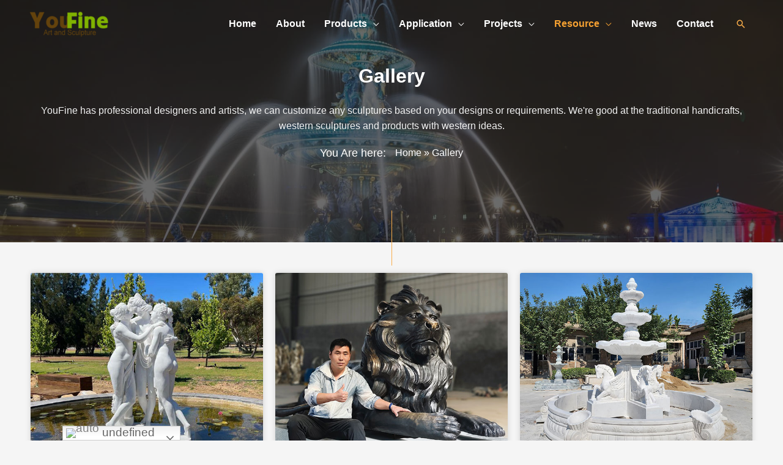

--- FILE ---
content_type: text/html; charset=UTF-8
request_url: https://www.you-fine.com/gallery
body_size: 41900
content:
<!DOCTYPE html><html lang="en-US"><head><script data-no-optimize="1">var litespeed_docref=sessionStorage.getItem("litespeed_docref");litespeed_docref&&(Object.defineProperty(document,"referrer",{get:function(){return litespeed_docref}}),sessionStorage.removeItem("litespeed_docref"));</script> <meta charset="UTF-8"><link data-optimized="2" rel="stylesheet" href="https://www.you-fine.com/wp-content/litespeed/css/af8e5f6682d5aabeaf86f55e57a7a62f.css?ver=9f7cf" /><meta name="viewport" content="width=device-width, initial-scale=1"><link rel="profile" href="https://gmpg.org/xfn/11"><title>Gallery-YouFine Sculpture</title><meta name="description" content="YouFine has specialized in marble sculpture carving, bronze statue casting, stainless steel sculpture forging, and iron products for 40 years."><meta name="robots" content="index, follow"><meta name="googlebot" content="index, follow, max-snippet:-1, max-image-preview:large, max-video-preview:-1"><meta name="bingbot" content="index, follow, max-snippet:-1, max-image-preview:large, max-video-preview:-1"><link rel="canonical" href="https://www.you-fine.com/gallery"><meta property="og:url" content="https://www.you-fine.com/gallery"><meta property="og:site_name" content="YouFine Sculpture"><meta property="og:locale" content="en_US"><meta property="og:type" content="object"><meta property="og:title" content="Gallery-YouFine Sculpture"><meta property="og:description" content="YouFine has specialized in marble sculpture carving, bronze statue casting, stainless steel sculpture forging, and iron products for 40 years."><meta property="og:image" content=""><meta property="og:image:secure_url" content=""><meta property="fb:pages" content=""><meta property="fb:admins" content=""><meta property="fb:app_id" content=""><meta name="twitter:card" content="summary"><meta name="twitter:site" content="https://twitter.com/yfSculpture"><meta name="twitter:creator" content="https://twitter.com/yfSculpture"><meta name="twitter:title" content="Gallery-YouFine Sculpture"><meta name="twitter:description" content="YouFine has specialized in marble sculpture carving, bronze statue casting, stainless steel sculpture forging, and iron products for 40 years."><link rel='dns-prefetch' href='//fonts.googleapis.com' /><link rel="alternate" type="application/rss+xml" title="YouFine Sculpture &raquo; Feed" href="https://www.you-fine.com/feed" /><link rel="alternate" type="application/rss+xml" title="YouFine Sculpture &raquo; Comments Feed" href="https://www.you-fine.com/comments/feed" /><link rel="alternate" type="application/rss+xml" title="YouFine Sculpture &raquo; Gallery Category Feed" href="https://www.you-fine.com/gallery/feed" /><style id='global-styles-inline-css'>body{--wp--preset--color--black: #000000;--wp--preset--color--cyan-bluish-gray: #abb8c3;--wp--preset--color--white: #ffffff;--wp--preset--color--pale-pink: #f78da7;--wp--preset--color--vivid-red: #cf2e2e;--wp--preset--color--luminous-vivid-orange: #ff6900;--wp--preset--color--luminous-vivid-amber: #fcb900;--wp--preset--color--light-green-cyan: #7bdcb5;--wp--preset--color--vivid-green-cyan: #00d084;--wp--preset--color--pale-cyan-blue: #8ed1fc;--wp--preset--color--vivid-cyan-blue: #0693e3;--wp--preset--color--vivid-purple: #9b51e0;--wp--preset--color--ast-global-color-0: var(--ast-global-color-0);--wp--preset--color--ast-global-color-1: var(--ast-global-color-1);--wp--preset--color--ast-global-color-2: var(--ast-global-color-2);--wp--preset--color--ast-global-color-3: var(--ast-global-color-3);--wp--preset--color--ast-global-color-4: var(--ast-global-color-4);--wp--preset--color--ast-global-color-5: var(--ast-global-color-5);--wp--preset--color--ast-global-color-6: var(--ast-global-color-6);--wp--preset--color--ast-global-color-7: var(--ast-global-color-7);--wp--preset--color--ast-global-color-8: var(--ast-global-color-8);--wp--preset--gradient--vivid-cyan-blue-to-vivid-purple: linear-gradient(135deg,rgba(6,147,227,1) 0%,rgb(155,81,224) 100%);--wp--preset--gradient--light-green-cyan-to-vivid-green-cyan: linear-gradient(135deg,rgb(122,220,180) 0%,rgb(0,208,130) 100%);--wp--preset--gradient--luminous-vivid-amber-to-luminous-vivid-orange: linear-gradient(135deg,rgba(252,185,0,1) 0%,rgba(255,105,0,1) 100%);--wp--preset--gradient--luminous-vivid-orange-to-vivid-red: linear-gradient(135deg,rgba(255,105,0,1) 0%,rgb(207,46,46) 100%);--wp--preset--gradient--very-light-gray-to-cyan-bluish-gray: linear-gradient(135deg,rgb(238,238,238) 0%,rgb(169,184,195) 100%);--wp--preset--gradient--cool-to-warm-spectrum: linear-gradient(135deg,rgb(74,234,220) 0%,rgb(151,120,209) 20%,rgb(207,42,186) 40%,rgb(238,44,130) 60%,rgb(251,105,98) 80%,rgb(254,248,76) 100%);--wp--preset--gradient--blush-light-purple: linear-gradient(135deg,rgb(255,206,236) 0%,rgb(152,150,240) 100%);--wp--preset--gradient--blush-bordeaux: linear-gradient(135deg,rgb(254,205,165) 0%,rgb(254,45,45) 50%,rgb(107,0,62) 100%);--wp--preset--gradient--luminous-dusk: linear-gradient(135deg,rgb(255,203,112) 0%,rgb(199,81,192) 50%,rgb(65,88,208) 100%);--wp--preset--gradient--pale-ocean: linear-gradient(135deg,rgb(255,245,203) 0%,rgb(182,227,212) 50%,rgb(51,167,181) 100%);--wp--preset--gradient--electric-grass: linear-gradient(135deg,rgb(202,248,128) 0%,rgb(113,206,126) 100%);--wp--preset--gradient--midnight: linear-gradient(135deg,rgb(2,3,129) 0%,rgb(40,116,252) 100%);--wp--preset--duotone--dark-grayscale: url('#wp-duotone-dark-grayscale');--wp--preset--duotone--grayscale: url('#wp-duotone-grayscale');--wp--preset--duotone--purple-yellow: url('#wp-duotone-purple-yellow');--wp--preset--duotone--blue-red: url('#wp-duotone-blue-red');--wp--preset--duotone--midnight: url('#wp-duotone-midnight');--wp--preset--duotone--magenta-yellow: url('#wp-duotone-magenta-yellow');--wp--preset--duotone--purple-green: url('#wp-duotone-purple-green');--wp--preset--duotone--blue-orange: url('#wp-duotone-blue-orange');--wp--preset--font-size--small: 13px;--wp--preset--font-size--medium: 20px;--wp--preset--font-size--large: 36px;--wp--preset--font-size--x-large: 42px;--wp--preset--spacing--20: 0.44rem;--wp--preset--spacing--30: 0.67rem;--wp--preset--spacing--40: 1rem;--wp--preset--spacing--50: 1.5rem;--wp--preset--spacing--60: 2.25rem;--wp--preset--spacing--70: 3.38rem;--wp--preset--spacing--80: 5.06rem;--wp--preset--shadow--natural: 6px 6px 9px rgba(0, 0, 0, 0.2);--wp--preset--shadow--deep: 12px 12px 50px rgba(0, 0, 0, 0.4);--wp--preset--shadow--sharp: 6px 6px 0px rgba(0, 0, 0, 0.2);--wp--preset--shadow--outlined: 6px 6px 0px -3px rgba(255, 255, 255, 1), 6px 6px rgba(0, 0, 0, 1);--wp--preset--shadow--crisp: 6px 6px 0px rgba(0, 0, 0, 1);}body { margin: 0;--wp--style--global--content-size: var(--wp--custom--ast-content-width-size);--wp--style--global--wide-size: var(--wp--custom--ast-wide-width-size); }.wp-site-blocks > .alignleft { float: left; margin-right: 2em; }.wp-site-blocks > .alignright { float: right; margin-left: 2em; }.wp-site-blocks > .aligncenter { justify-content: center; margin-left: auto; margin-right: auto; }.wp-site-blocks > * { margin-block-start: 0; margin-block-end: 0; }.wp-site-blocks > * + * { margin-block-start: 24px; }body { --wp--style--block-gap: 24px; }body .is-layout-flow > *{margin-block-start: 0;margin-block-end: 0;}body .is-layout-flow > * + *{margin-block-start: 24px;margin-block-end: 0;}body .is-layout-constrained > *{margin-block-start: 0;margin-block-end: 0;}body .is-layout-constrained > * + *{margin-block-start: 24px;margin-block-end: 0;}body .is-layout-flex{gap: 24px;}body .is-layout-flow > .alignleft{float: left;margin-inline-start: 0;margin-inline-end: 2em;}body .is-layout-flow > .alignright{float: right;margin-inline-start: 2em;margin-inline-end: 0;}body .is-layout-flow > .aligncenter{margin-left: auto !important;margin-right: auto !important;}body .is-layout-constrained > .alignleft{float: left;margin-inline-start: 0;margin-inline-end: 2em;}body .is-layout-constrained > .alignright{float: right;margin-inline-start: 2em;margin-inline-end: 0;}body .is-layout-constrained > .aligncenter{margin-left: auto !important;margin-right: auto !important;}body .is-layout-constrained > :where(:not(.alignleft):not(.alignright):not(.alignfull)){max-width: var(--wp--style--global--content-size);margin-left: auto !important;margin-right: auto !important;}body .is-layout-constrained > .alignwide{max-width: var(--wp--style--global--wide-size);}body .is-layout-flex{display: flex;}body .is-layout-flex{flex-wrap: wrap;align-items: center;}body .is-layout-flex > *{margin: 0;}body{padding-top: 0px;padding-right: 0px;padding-bottom: 0px;padding-left: 0px;}a:where(:not(.wp-element-button)){text-decoration: none;}.wp-element-button, .wp-block-button__link{background-color: #32373c;border-width: 0;color: #fff;font-family: inherit;font-size: inherit;line-height: inherit;padding: calc(0.667em + 2px) calc(1.333em + 2px);text-decoration: none;}.has-black-color{color: var(--wp--preset--color--black) !important;}.has-cyan-bluish-gray-color{color: var(--wp--preset--color--cyan-bluish-gray) !important;}.has-white-color{color: var(--wp--preset--color--white) !important;}.has-pale-pink-color{color: var(--wp--preset--color--pale-pink) !important;}.has-vivid-red-color{color: var(--wp--preset--color--vivid-red) !important;}.has-luminous-vivid-orange-color{color: var(--wp--preset--color--luminous-vivid-orange) !important;}.has-luminous-vivid-amber-color{color: var(--wp--preset--color--luminous-vivid-amber) !important;}.has-light-green-cyan-color{color: var(--wp--preset--color--light-green-cyan) !important;}.has-vivid-green-cyan-color{color: var(--wp--preset--color--vivid-green-cyan) !important;}.has-pale-cyan-blue-color{color: var(--wp--preset--color--pale-cyan-blue) !important;}.has-vivid-cyan-blue-color{color: var(--wp--preset--color--vivid-cyan-blue) !important;}.has-vivid-purple-color{color: var(--wp--preset--color--vivid-purple) !important;}.has-ast-global-color-0-color{color: var(--wp--preset--color--ast-global-color-0) !important;}.has-ast-global-color-1-color{color: var(--wp--preset--color--ast-global-color-1) !important;}.has-ast-global-color-2-color{color: var(--wp--preset--color--ast-global-color-2) !important;}.has-ast-global-color-3-color{color: var(--wp--preset--color--ast-global-color-3) !important;}.has-ast-global-color-4-color{color: var(--wp--preset--color--ast-global-color-4) !important;}.has-ast-global-color-5-color{color: var(--wp--preset--color--ast-global-color-5) !important;}.has-ast-global-color-6-color{color: var(--wp--preset--color--ast-global-color-6) !important;}.has-ast-global-color-7-color{color: var(--wp--preset--color--ast-global-color-7) !important;}.has-ast-global-color-8-color{color: var(--wp--preset--color--ast-global-color-8) !important;}.has-black-background-color{background-color: var(--wp--preset--color--black) !important;}.has-cyan-bluish-gray-background-color{background-color: var(--wp--preset--color--cyan-bluish-gray) !important;}.has-white-background-color{background-color: var(--wp--preset--color--white) !important;}.has-pale-pink-background-color{background-color: var(--wp--preset--color--pale-pink) !important;}.has-vivid-red-background-color{background-color: var(--wp--preset--color--vivid-red) !important;}.has-luminous-vivid-orange-background-color{background-color: var(--wp--preset--color--luminous-vivid-orange) !important;}.has-luminous-vivid-amber-background-color{background-color: var(--wp--preset--color--luminous-vivid-amber) !important;}.has-light-green-cyan-background-color{background-color: var(--wp--preset--color--light-green-cyan) !important;}.has-vivid-green-cyan-background-color{background-color: var(--wp--preset--color--vivid-green-cyan) !important;}.has-pale-cyan-blue-background-color{background-color: var(--wp--preset--color--pale-cyan-blue) !important;}.has-vivid-cyan-blue-background-color{background-color: var(--wp--preset--color--vivid-cyan-blue) !important;}.has-vivid-purple-background-color{background-color: var(--wp--preset--color--vivid-purple) !important;}.has-ast-global-color-0-background-color{background-color: var(--wp--preset--color--ast-global-color-0) !important;}.has-ast-global-color-1-background-color{background-color: var(--wp--preset--color--ast-global-color-1) !important;}.has-ast-global-color-2-background-color{background-color: var(--wp--preset--color--ast-global-color-2) !important;}.has-ast-global-color-3-background-color{background-color: var(--wp--preset--color--ast-global-color-3) !important;}.has-ast-global-color-4-background-color{background-color: var(--wp--preset--color--ast-global-color-4) !important;}.has-ast-global-color-5-background-color{background-color: var(--wp--preset--color--ast-global-color-5) !important;}.has-ast-global-color-6-background-color{background-color: var(--wp--preset--color--ast-global-color-6) !important;}.has-ast-global-color-7-background-color{background-color: var(--wp--preset--color--ast-global-color-7) !important;}.has-ast-global-color-8-background-color{background-color: var(--wp--preset--color--ast-global-color-8) !important;}.has-black-border-color{border-color: var(--wp--preset--color--black) !important;}.has-cyan-bluish-gray-border-color{border-color: var(--wp--preset--color--cyan-bluish-gray) !important;}.has-white-border-color{border-color: var(--wp--preset--color--white) !important;}.has-pale-pink-border-color{border-color: var(--wp--preset--color--pale-pink) !important;}.has-vivid-red-border-color{border-color: var(--wp--preset--color--vivid-red) !important;}.has-luminous-vivid-orange-border-color{border-color: var(--wp--preset--color--luminous-vivid-orange) !important;}.has-luminous-vivid-amber-border-color{border-color: var(--wp--preset--color--luminous-vivid-amber) !important;}.has-light-green-cyan-border-color{border-color: var(--wp--preset--color--light-green-cyan) !important;}.has-vivid-green-cyan-border-color{border-color: var(--wp--preset--color--vivid-green-cyan) !important;}.has-pale-cyan-blue-border-color{border-color: var(--wp--preset--color--pale-cyan-blue) !important;}.has-vivid-cyan-blue-border-color{border-color: var(--wp--preset--color--vivid-cyan-blue) !important;}.has-vivid-purple-border-color{border-color: var(--wp--preset--color--vivid-purple) !important;}.has-ast-global-color-0-border-color{border-color: var(--wp--preset--color--ast-global-color-0) !important;}.has-ast-global-color-1-border-color{border-color: var(--wp--preset--color--ast-global-color-1) !important;}.has-ast-global-color-2-border-color{border-color: var(--wp--preset--color--ast-global-color-2) !important;}.has-ast-global-color-3-border-color{border-color: var(--wp--preset--color--ast-global-color-3) !important;}.has-ast-global-color-4-border-color{border-color: var(--wp--preset--color--ast-global-color-4) !important;}.has-ast-global-color-5-border-color{border-color: var(--wp--preset--color--ast-global-color-5) !important;}.has-ast-global-color-6-border-color{border-color: var(--wp--preset--color--ast-global-color-6) !important;}.has-ast-global-color-7-border-color{border-color: var(--wp--preset--color--ast-global-color-7) !important;}.has-ast-global-color-8-border-color{border-color: var(--wp--preset--color--ast-global-color-8) !important;}.has-vivid-cyan-blue-to-vivid-purple-gradient-background{background: var(--wp--preset--gradient--vivid-cyan-blue-to-vivid-purple) !important;}.has-light-green-cyan-to-vivid-green-cyan-gradient-background{background: var(--wp--preset--gradient--light-green-cyan-to-vivid-green-cyan) !important;}.has-luminous-vivid-amber-to-luminous-vivid-orange-gradient-background{background: var(--wp--preset--gradient--luminous-vivid-amber-to-luminous-vivid-orange) !important;}.has-luminous-vivid-orange-to-vivid-red-gradient-background{background: var(--wp--preset--gradient--luminous-vivid-orange-to-vivid-red) !important;}.has-very-light-gray-to-cyan-bluish-gray-gradient-background{background: var(--wp--preset--gradient--very-light-gray-to-cyan-bluish-gray) !important;}.has-cool-to-warm-spectrum-gradient-background{background: var(--wp--preset--gradient--cool-to-warm-spectrum) !important;}.has-blush-light-purple-gradient-background{background: var(--wp--preset--gradient--blush-light-purple) !important;}.has-blush-bordeaux-gradient-background{background: var(--wp--preset--gradient--blush-bordeaux) !important;}.has-luminous-dusk-gradient-background{background: var(--wp--preset--gradient--luminous-dusk) !important;}.has-pale-ocean-gradient-background{background: var(--wp--preset--gradient--pale-ocean) !important;}.has-electric-grass-gradient-background{background: var(--wp--preset--gradient--electric-grass) !important;}.has-midnight-gradient-background{background: var(--wp--preset--gradient--midnight) !important;}.has-small-font-size{font-size: var(--wp--preset--font-size--small) !important;}.has-medium-font-size{font-size: var(--wp--preset--font-size--medium) !important;}.has-large-font-size{font-size: var(--wp--preset--font-size--large) !important;}.has-x-large-font-size{font-size: var(--wp--preset--font-size--x-large) !important;}
.wp-block-navigation a:where(:not(.wp-element-button)){color: inherit;}
.wp-block-pullquote{font-size: 1.5em;line-height: 1.6;}</style><link rel="preconnect" href="https://fonts.gstatic.com/" crossorigin><!--[if IE]> <script src='https://www.you-fine.com/wp-content/themes/astra/assets/js/minified/flexibility.min.js' id='astra-flexibility-js'></script> <script id='astra-flexibility-js-after'>flexibility(document.documentElement);</script> <![endif]--> <script type="litespeed/javascript" data-src='https://www.you-fine.com/wp-includes/js/jquery/jquery.min.js' id='jquery-core-js'></script> <link rel="next" href="https://www.you-fine.com/gallery/page/2"><link rel="https://api.w.org/" href="https://www.you-fine.com/wp-json/" /><link rel="alternate" type="application/json" href="https://www.you-fine.com/wp-json/wp/v2/categories/38" /><link rel="EditURI" type="application/rsd+xml" title="RSD" href="https://www.you-fine.com/xmlrpc.php?rsd" /><link rel="wlwmanifest" type="application/wlwmanifest+xml" href="https://www.you-fine.com/wp-includes/wlwmanifest.xml" /><meta name="generator" content="WordPress 6.2.2" />
<script type="application/ld+json">{"@context":"https:\/\/schema.org","@type":"WebSite","name":"YouFine Sculpture","url":"https:\/\/www.you-fine.com","potentialAction":[{"@type":"SearchAction","target":"https:\/\/www.you-fine.com\/?s={search_term_string}","query-input":"required name=search_term_string"}]}</script><script type="application/ld+json">{"@context":"https:\/\/schema.org","@type":"BreadcrumbList","itemListElement":[{"@type":"ListItem","position":1,"item":{"@id":"https:\/\/www.you-fine.com\/","name":"Home"}},{"@type":"ListItem","position":2,"item":{"@id":"https:\/\/www.you-fine.com\/gallery","name":"Gallery"}}]}</script><style>#wp-admin-bar-astra-advanced-layouts .astra-admin-logo {
					float: left;
					width: 20px;
					height: 100%;
					cursor: pointer;
					background-repeat: no-repeat;
					background-position: center;
					background-size: 16px auto;
					color: #a7aaad;
					background-image: url( [data-uri] );
				}
				#wpadminbar .quicklinks #wp-admin-bar-astra-advanced-layouts .ab-empty-item {
					padding: 0 5px;
				}
				#wpadminbar #wp-admin-bar-astra-advanced-layouts .ab-submenu {
					padding: 5px 10px;
				}
				#wpadminbar .quicklinks #wp-admin-bar-astra-advanced-layouts li {
					clear: both;
				}
				#wp-admin-bar-ast_page_headers_group:before {
					border-bottom: 1px solid hsla(0,0%,100%,.2);
					display: block;
					float: left;
					content: "";
					margin-bottom: 10px;
					width: 100%;
				}
				#wpadminbar #wp-admin-bar-ast_custom_layouts_group li a:before,
				#wpadminbar #wp-admin-bar-ast_cl_shortcode_group li a:before,
				#wpadminbar #wp-admin-bar-ast_page_headers_group li a:before {
					content: "\21B3";
					margin-right: 0.5em;
					opacity: 0.5;
					font-size: 13px;
				}</style><meta name="generator" content="Elementor 3.13.2; features: a11y_improvements, additional_custom_breakpoints; settings: css_print_method-external, google_font-enabled, font_display-swap"><style>.recentcomments a{display:inline !important;padding:0 !important;margin:0 !important;}</style><style type="text/css">.saboxplugin-wrap{-webkit-box-sizing:border-box;-moz-box-sizing:border-box;-ms-box-sizing:border-box;box-sizing:border-box;border:1px solid #eee;width:100%;clear:both;display:block;overflow:hidden;word-wrap:break-word;position:relative}.saboxplugin-wrap .saboxplugin-gravatar{float:left;padding:0 20px 20px 20px}.saboxplugin-wrap .saboxplugin-gravatar img{max-width:100px;height:auto;border-radius:0;}.saboxplugin-wrap .saboxplugin-authorname{font-size:18px;line-height:1;margin:20px 0 0 20px;display:block}.saboxplugin-wrap .saboxplugin-authorname a{text-decoration:none}.saboxplugin-wrap .saboxplugin-authorname a:focus{outline:0}.saboxplugin-wrap .saboxplugin-desc{display:block;margin:5px 20px}.saboxplugin-wrap .saboxplugin-desc a{text-decoration:underline}.saboxplugin-wrap .saboxplugin-desc p{margin:5px 0 12px}.saboxplugin-wrap .saboxplugin-web{margin:0 20px 15px;text-align:left}.saboxplugin-wrap .sab-web-position{text-align:right}.saboxplugin-wrap .saboxplugin-web a{color:#ccc;text-decoration:none}.saboxplugin-wrap .saboxplugin-socials{position:relative;display:block;background:#fcfcfc;padding:5px;border-top:1px solid #eee}.saboxplugin-wrap .saboxplugin-socials a svg{width:20px;height:20px}.saboxplugin-wrap .saboxplugin-socials a svg .st2{fill:#fff; transform-origin:center center;}.saboxplugin-wrap .saboxplugin-socials a svg .st1{fill:rgba(0,0,0,.3)}.saboxplugin-wrap .saboxplugin-socials a:hover{opacity:.8;-webkit-transition:opacity .4s;-moz-transition:opacity .4s;-o-transition:opacity .4s;transition:opacity .4s;box-shadow:none!important;-webkit-box-shadow:none!important}.saboxplugin-wrap .saboxplugin-socials .saboxplugin-icon-color{box-shadow:none;padding:0;border:0;-webkit-transition:opacity .4s;-moz-transition:opacity .4s;-o-transition:opacity .4s;transition:opacity .4s;display:inline-block;color:#fff;font-size:0;text-decoration:inherit;margin:5px;-webkit-border-radius:0;-moz-border-radius:0;-ms-border-radius:0;-o-border-radius:0;border-radius:0;overflow:hidden}.saboxplugin-wrap .saboxplugin-socials .saboxplugin-icon-grey{text-decoration:inherit;box-shadow:none;position:relative;display:-moz-inline-stack;display:inline-block;vertical-align:middle;zoom:1;margin:10px 5px;color:#444;fill:#444}.clearfix:after,.clearfix:before{content:' ';display:table;line-height:0;clear:both}.ie7 .clearfix{zoom:1}.saboxplugin-socials.sabox-colored .saboxplugin-icon-color .sab-twitch{border-color:#38245c}.saboxplugin-socials.sabox-colored .saboxplugin-icon-color .sab-addthis{border-color:#e91c00}.saboxplugin-socials.sabox-colored .saboxplugin-icon-color .sab-behance{border-color:#003eb0}.saboxplugin-socials.sabox-colored .saboxplugin-icon-color .sab-delicious{border-color:#06c}.saboxplugin-socials.sabox-colored .saboxplugin-icon-color .sab-deviantart{border-color:#036824}.saboxplugin-socials.sabox-colored .saboxplugin-icon-color .sab-digg{border-color:#00327c}.saboxplugin-socials.sabox-colored .saboxplugin-icon-color .sab-dribbble{border-color:#ba1655}.saboxplugin-socials.sabox-colored .saboxplugin-icon-color .sab-facebook{border-color:#1e2e4f}.saboxplugin-socials.sabox-colored .saboxplugin-icon-color .sab-flickr{border-color:#003576}.saboxplugin-socials.sabox-colored .saboxplugin-icon-color .sab-github{border-color:#264874}.saboxplugin-socials.sabox-colored .saboxplugin-icon-color .sab-google{border-color:#0b51c5}.saboxplugin-socials.sabox-colored .saboxplugin-icon-color .sab-googleplus{border-color:#96271a}.saboxplugin-socials.sabox-colored .saboxplugin-icon-color .sab-html5{border-color:#902e13}.saboxplugin-socials.sabox-colored .saboxplugin-icon-color .sab-instagram{border-color:#1630aa}.saboxplugin-socials.sabox-colored .saboxplugin-icon-color .sab-linkedin{border-color:#00344f}.saboxplugin-socials.sabox-colored .saboxplugin-icon-color .sab-pinterest{border-color:#5b040e}.saboxplugin-socials.sabox-colored .saboxplugin-icon-color .sab-reddit{border-color:#992900}.saboxplugin-socials.sabox-colored .saboxplugin-icon-color .sab-rss{border-color:#a43b0a}.saboxplugin-socials.sabox-colored .saboxplugin-icon-color .sab-sharethis{border-color:#5d8420}.saboxplugin-socials.sabox-colored .saboxplugin-icon-color .sab-skype{border-color:#00658a}.saboxplugin-socials.sabox-colored .saboxplugin-icon-color .sab-soundcloud{border-color:#995200}.saboxplugin-socials.sabox-colored .saboxplugin-icon-color .sab-spotify{border-color:#0f612c}.saboxplugin-socials.sabox-colored .saboxplugin-icon-color .sab-stackoverflow{border-color:#a95009}.saboxplugin-socials.sabox-colored .saboxplugin-icon-color .sab-steam{border-color:#006388}.saboxplugin-socials.sabox-colored .saboxplugin-icon-color .sab-user_email{border-color:#b84e05}.saboxplugin-socials.sabox-colored .saboxplugin-icon-color .sab-stumbleUpon{border-color:#9b280e}.saboxplugin-socials.sabox-colored .saboxplugin-icon-color .sab-tumblr{border-color:#10151b}.saboxplugin-socials.sabox-colored .saboxplugin-icon-color .sab-twitter{border-color:#0967a0}.saboxplugin-socials.sabox-colored .saboxplugin-icon-color .sab-vimeo{border-color:#0d7091}.saboxplugin-socials.sabox-colored .saboxplugin-icon-color .sab-windows{border-color:#003f71}.saboxplugin-socials.sabox-colored .saboxplugin-icon-color .sab-whatsapp{border-color:#003f71}.saboxplugin-socials.sabox-colored .saboxplugin-icon-color .sab-wordpress{border-color:#0f3647}.saboxplugin-socials.sabox-colored .saboxplugin-icon-color .sab-yahoo{border-color:#14002d}.saboxplugin-socials.sabox-colored .saboxplugin-icon-color .sab-youtube{border-color:#900}.saboxplugin-socials.sabox-colored .saboxplugin-icon-color .sab-xing{border-color:#000202}.saboxplugin-socials.sabox-colored .saboxplugin-icon-color .sab-mixcloud{border-color:#2475a0}.saboxplugin-socials.sabox-colored .saboxplugin-icon-color .sab-vk{border-color:#243549}.saboxplugin-socials.sabox-colored .saboxplugin-icon-color .sab-medium{border-color:#00452c}.saboxplugin-socials.sabox-colored .saboxplugin-icon-color .sab-quora{border-color:#420e00}.saboxplugin-socials.sabox-colored .saboxplugin-icon-color .sab-meetup{border-color:#9b181c}.saboxplugin-socials.sabox-colored .saboxplugin-icon-color .sab-goodreads{border-color:#000}.saboxplugin-socials.sabox-colored .saboxplugin-icon-color .sab-snapchat{border-color:#999700}.saboxplugin-socials.sabox-colored .saboxplugin-icon-color .sab-500px{border-color:#00557f}.saboxplugin-socials.sabox-colored .saboxplugin-icon-color .sab-mastodont{border-color:#185886}.sabox-plus-item{margin-bottom:20px}@media screen and (max-width:480px){.saboxplugin-wrap{text-align:center}.saboxplugin-wrap .saboxplugin-gravatar{float:none;padding:20px 0;text-align:center;margin:0 auto;display:block}.saboxplugin-wrap .saboxplugin-gravatar img{float:none;display:inline-block;display:-moz-inline-stack;vertical-align:middle;zoom:1}.saboxplugin-wrap .saboxplugin-desc{margin:0 10px 20px;text-align:center}.saboxplugin-wrap .saboxplugin-authorname{text-align:center;margin:10px 0 20px}}body .saboxplugin-authorname a,body .saboxplugin-authorname a:hover{box-shadow:none;-webkit-box-shadow:none}a.sab-profile-edit{font-size:16px!important;line-height:1!important}.sab-edit-settings a,a.sab-profile-edit{color:#0073aa!important;box-shadow:none!important;-webkit-box-shadow:none!important}.sab-edit-settings{margin-right:15px;position:absolute;right:0;z-index:2;bottom:10px;line-height:20px}.sab-edit-settings i{margin-left:5px}.saboxplugin-socials{line-height:1!important}.rtl .saboxplugin-wrap .saboxplugin-gravatar{float:right}.rtl .saboxplugin-wrap .saboxplugin-authorname{display:flex;align-items:center}.rtl .saboxplugin-wrap .saboxplugin-authorname .sab-profile-edit{margin-right:10px}.rtl .sab-edit-settings{right:auto;left:0}img.sab-custom-avatar{max-width:75px;}.saboxplugin-wrap {margin-top:0px; margin-bottom:0px; padding: 0px 0px }.saboxplugin-wrap .saboxplugin-authorname {font-size:18px; line-height:25px;}.saboxplugin-wrap .saboxplugin-desc p, .saboxplugin-wrap .saboxplugin-desc {font-size:14px !important; line-height:21px !important;}.saboxplugin-wrap .saboxplugin-web {font-size:14px;}.saboxplugin-wrap .saboxplugin-socials a svg {width:18px;height:18px;}</style><style id="wpsp-style-frontend"></style><link rel="icon" href="https://www.you-fine.com/wp-content/uploads/2023/06/favicon.ico" sizes="32x32" /><link rel="icon" href="https://www.you-fine.com/wp-content/uploads/2023/06/favicon.ico" sizes="192x192" /><link rel="apple-touch-icon" href="https://www.you-fine.com/wp-content/uploads/2023/06/favicon.ico" /><meta name="msapplication-TileImage" content="https://www.you-fine.com/wp-content/uploads/2023/06/favicon.ico" /> <script type="litespeed/javascript" data-src='https://www.googletagmanager.com/gtag/js?id=G-YW7T2HYYDX'></script> <script type="litespeed/javascript">window.dataLayer=window.dataLayer||[];function gtag(){dataLayer.push(arguments)}gtag('js',new Date());gtag('config','G-YW7T2HYYDX',{'allow_display_features':!1,})</script> <script charset="UTF-8" id="LA_COLLECT" type="litespeed/javascript" data-src="//sdk.51.la/js-sdk-pro.min.js?id=3KxMhpjfW5uWWaWb&ck=3KxMhpjfW5uWWaWb&autoTrack=true"></script> </head><body itemtype='https://schema.org/Blog' itemscope='itemscope' class="archive category category-gallery category-38 wp-custom-logo wp-schema-pro-2.7.19 ast-desktop ast-page-builder-template ast-no-sidebar astra-4.1.5 group-blog ast-mobile-inherit-site-logo ast-replace-site-logo-transparent ast-inherit-site-logo-transparent ast-theme-transparent-header ast-hfb-header ast-blog-grid-1 ast-blog-layout-1 ast-pagination-default ast-full-width-layout ast-sticky-header-shrink ast-inherit-site-logo-sticky elementor-page-19260 elementor-default elementor-template-full-width elementor-kit-682 astra-addon-4.1.5">
<svg xmlns="http://www.w3.org/2000/svg" viewBox="0 0 0 0" width="0" height="0" focusable="false" role="none" style="visibility: hidden; position: absolute; left: -9999px; overflow: hidden;" ><defs><filter id="wp-duotone-dark-grayscale"><feColorMatrix color-interpolation-filters="sRGB" type="matrix" values=" .299 .587 .114 0 0 .299 .587 .114 0 0 .299 .587 .114 0 0 .299 .587 .114 0 0 " /><feComponentTransfer color-interpolation-filters="sRGB" ><feFuncR type="table" tableValues="0 0.49803921568627" /><feFuncG type="table" tableValues="0 0.49803921568627" /><feFuncB type="table" tableValues="0 0.49803921568627" /><feFuncA type="table" tableValues="1 1" /></feComponentTransfer><feComposite in2="SourceGraphic" operator="in" /></filter></defs></svg><svg xmlns="http://www.w3.org/2000/svg" viewBox="0 0 0 0" width="0" height="0" focusable="false" role="none" style="visibility: hidden; position: absolute; left: -9999px; overflow: hidden;" ><defs><filter id="wp-duotone-grayscale"><feColorMatrix color-interpolation-filters="sRGB" type="matrix" values=" .299 .587 .114 0 0 .299 .587 .114 0 0 .299 .587 .114 0 0 .299 .587 .114 0 0 " /><feComponentTransfer color-interpolation-filters="sRGB" ><feFuncR type="table" tableValues="0 1" /><feFuncG type="table" tableValues="0 1" /><feFuncB type="table" tableValues="0 1" /><feFuncA type="table" tableValues="1 1" /></feComponentTransfer><feComposite in2="SourceGraphic" operator="in" /></filter></defs></svg><svg xmlns="http://www.w3.org/2000/svg" viewBox="0 0 0 0" width="0" height="0" focusable="false" role="none" style="visibility: hidden; position: absolute; left: -9999px; overflow: hidden;" ><defs><filter id="wp-duotone-purple-yellow"><feColorMatrix color-interpolation-filters="sRGB" type="matrix" values=" .299 .587 .114 0 0 .299 .587 .114 0 0 .299 .587 .114 0 0 .299 .587 .114 0 0 " /><feComponentTransfer color-interpolation-filters="sRGB" ><feFuncR type="table" tableValues="0.54901960784314 0.98823529411765" /><feFuncG type="table" tableValues="0 1" /><feFuncB type="table" tableValues="0.71764705882353 0.25490196078431" /><feFuncA type="table" tableValues="1 1" /></feComponentTransfer><feComposite in2="SourceGraphic" operator="in" /></filter></defs></svg><svg xmlns="http://www.w3.org/2000/svg" viewBox="0 0 0 0" width="0" height="0" focusable="false" role="none" style="visibility: hidden; position: absolute; left: -9999px; overflow: hidden;" ><defs><filter id="wp-duotone-blue-red"><feColorMatrix color-interpolation-filters="sRGB" type="matrix" values=" .299 .587 .114 0 0 .299 .587 .114 0 0 .299 .587 .114 0 0 .299 .587 .114 0 0 " /><feComponentTransfer color-interpolation-filters="sRGB" ><feFuncR type="table" tableValues="0 1" /><feFuncG type="table" tableValues="0 0.27843137254902" /><feFuncB type="table" tableValues="0.5921568627451 0.27843137254902" /><feFuncA type="table" tableValues="1 1" /></feComponentTransfer><feComposite in2="SourceGraphic" operator="in" /></filter></defs></svg><svg xmlns="http://www.w3.org/2000/svg" viewBox="0 0 0 0" width="0" height="0" focusable="false" role="none" style="visibility: hidden; position: absolute; left: -9999px; overflow: hidden;" ><defs><filter id="wp-duotone-midnight"><feColorMatrix color-interpolation-filters="sRGB" type="matrix" values=" .299 .587 .114 0 0 .299 .587 .114 0 0 .299 .587 .114 0 0 .299 .587 .114 0 0 " /><feComponentTransfer color-interpolation-filters="sRGB" ><feFuncR type="table" tableValues="0 0" /><feFuncG type="table" tableValues="0 0.64705882352941" /><feFuncB type="table" tableValues="0 1" /><feFuncA type="table" tableValues="1 1" /></feComponentTransfer><feComposite in2="SourceGraphic" operator="in" /></filter></defs></svg><svg xmlns="http://www.w3.org/2000/svg" viewBox="0 0 0 0" width="0" height="0" focusable="false" role="none" style="visibility: hidden; position: absolute; left: -9999px; overflow: hidden;" ><defs><filter id="wp-duotone-magenta-yellow"><feColorMatrix color-interpolation-filters="sRGB" type="matrix" values=" .299 .587 .114 0 0 .299 .587 .114 0 0 .299 .587 .114 0 0 .299 .587 .114 0 0 " /><feComponentTransfer color-interpolation-filters="sRGB" ><feFuncR type="table" tableValues="0.78039215686275 1" /><feFuncG type="table" tableValues="0 0.94901960784314" /><feFuncB type="table" tableValues="0.35294117647059 0.47058823529412" /><feFuncA type="table" tableValues="1 1" /></feComponentTransfer><feComposite in2="SourceGraphic" operator="in" /></filter></defs></svg><svg xmlns="http://www.w3.org/2000/svg" viewBox="0 0 0 0" width="0" height="0" focusable="false" role="none" style="visibility: hidden; position: absolute; left: -9999px; overflow: hidden;" ><defs><filter id="wp-duotone-purple-green"><feColorMatrix color-interpolation-filters="sRGB" type="matrix" values=" .299 .587 .114 0 0 .299 .587 .114 0 0 .299 .587 .114 0 0 .299 .587 .114 0 0 " /><feComponentTransfer color-interpolation-filters="sRGB" ><feFuncR type="table" tableValues="0.65098039215686 0.40392156862745" /><feFuncG type="table" tableValues="0 1" /><feFuncB type="table" tableValues="0.44705882352941 0.4" /><feFuncA type="table" tableValues="1 1" /></feComponentTransfer><feComposite in2="SourceGraphic" operator="in" /></filter></defs></svg><svg xmlns="http://www.w3.org/2000/svg" viewBox="0 0 0 0" width="0" height="0" focusable="false" role="none" style="visibility: hidden; position: absolute; left: -9999px; overflow: hidden;" ><defs><filter id="wp-duotone-blue-orange"><feColorMatrix color-interpolation-filters="sRGB" type="matrix" values=" .299 .587 .114 0 0 .299 .587 .114 0 0 .299 .587 .114 0 0 .299 .587 .114 0 0 " /><feComponentTransfer color-interpolation-filters="sRGB" ><feFuncR type="table" tableValues="0.098039215686275 1" /><feFuncG type="table" tableValues="0 0.66274509803922" /><feFuncB type="table" tableValues="0.84705882352941 0.41960784313725" /><feFuncA type="table" tableValues="1 1" /></feComponentTransfer><feComposite in2="SourceGraphic" operator="in" /></filter></defs></svg>
<a
class="skip-link screen-reader-text"
href="#content"
role="link"
title="Skip to content">
Skip to content</a><div
class="hfeed site" id="page"><header
class="site-header ast-primary-submenu-animation-fade header-main-layout-1 ast-primary-menu-enabled ast-builder-menu-toggle-icon ast-mobile-header-inline" id="masthead" itemtype="https://schema.org/WPHeader" itemscope="itemscope" itemid="#masthead"		><div id="ast-desktop-header" data-toggle-type="off-canvas"><div class="ast-main-header-wrap main-header-bar-wrap "><div class="ast-primary-header-bar ast-primary-header main-header-bar site-header-focus-item" data-section="section-primary-header-builder"><div class="site-primary-header-wrap ast-builder-grid-row-container site-header-focus-item ast-container" data-section="section-primary-header-builder"><div class="ast-builder-grid-row ast-builder-grid-row-has-sides ast-builder-grid-row-no-center"><div class="site-header-primary-section-left site-header-section ast-flex site-header-section-left"><div class="ast-builder-layout-element ast-flex site-header-focus-item" data-section="title_tagline"><div
class="site-branding ast-site-identity" itemtype="https://schema.org/Organization" itemscope="itemscope"				>
<span class="site-logo-img"><a href="https://www.you-fine.com/" class="custom-logo-link transparent-custom-logo" rel="home" itemprop="url" aria-label="YouFine Sculpture"><img data-lazyloaded="1" src="[data-uri]" width="140" height="46" data-src="https://www.you-fine.com/wp-content/uploads/2023/06/You-Fine-Logo-1-140x46.png" class="custom-logo" alt="" decoding="async" loading="lazy" data-srcset="https://www.you-fine.com/wp-content/uploads/2023/06/You-Fine-Logo-1-140x46.png 140w, https://www.you-fine.com/wp-content/uploads/2023/06/You-Fine-Logo-1.png 241w" data-sizes="(max-width: 140px) 100vw, 140px" /></a></span></div></div></div><div class="site-header-primary-section-right site-header-section ast-flex ast-grid-right-section"><div class="ast-builder-menu-1 ast-builder-menu ast-flex ast-builder-menu-1-focus-item ast-builder-layout-element site-header-focus-item" data-section="section-hb-menu-1"><div class="ast-main-header-bar-alignment"><div class="main-header-bar-navigation"><nav class="site-navigation ast-flex-grow-1 navigation-accessibility site-header-focus-item" id="primary-site-navigation-desktop" aria-label="Site Navigation" itemtype="https://schema.org/SiteNavigationElement" itemscope="itemscope"><div class="main-navigation ast-inline-flex"><ul id="ast-hf-menu-1" class="main-header-menu ast-menu-shadow ast-nav-menu ast-flex  submenu-with-border astra-menu-animation-fade  stack-on-mobile ast-mega-menu-enabled"><li id="menu-item-22" class="menu-item menu-item-type-post_type menu-item-object-page menu-item-home menu-item-22"><a href="https://www.you-fine.com/" class="menu-link"><span class="ast-icon icon-arrow"></span><span class="menu-text">Home</span></a></li><li id="menu-item-19" class="menu-item menu-item-type-post_type menu-item-object-page menu-item-19"><a href="https://www.you-fine.com/about" class="menu-link"><span class="ast-icon icon-arrow"></span><span class="menu-text">About</span></a></li><li id="menu-item-1351" class="menu-item menu-item-type-custom menu-item-object-custom menu-item-has-children menu-item-1351 astra-megamenu-li custom-width-mega"><a href="/product" class="menu-link"><span class="ast-icon icon-arrow"></span><span class="menu-text">Products</span><span role="application" class="dropdown-menu-toggle ast-header-navigation-arrow" tabindex="0" aria-expanded="false" aria-label="Menu Toggle"  ><span class="ast-icon icon-arrow"></span></span></a><button class="ast-menu-toggle" aria-expanded="false"><span class="screen-reader-text">Menu Toggle</span><span class="ast-icon icon-arrow"></span></button><ul class="astra-megamenu sub-menu astra-mega-menu-width-custom ast-hidden"><li id="menu-item-1366" class="menu-item menu-item-type-taxonomy menu-item-object-products menu-item-has-children menu-item-1366 menu-item-heading"><a href="https://www.you-fine.com/products/marble-carving" class="menu-link"><span class="ast-icon icon-arrow"></span><span class="menu-text">Marble Carving</span><span role="application" class="dropdown-menu-toggle ast-header-navigation-arrow" tabindex="0" aria-expanded="false" aria-label="Menu Toggle"  ><span class="ast-icon icon-arrow"></span></span></a><button class="ast-menu-toggle" aria-expanded="false"><span class="screen-reader-text">Menu Toggle</span><span class="ast-icon icon-arrow"></span></button><ul class="sub-menu"><li id="menu-item-32495" class="menu-item menu-item-type-taxonomy menu-item-object-products menu-item-32495"><a href="https://www.you-fine.com/products/marble-carving/marble-female-statue" class="menu-link"><span class="ast-icon icon-arrow"></span><span class="menu-text">Marble Female Statue</span></a></li><li id="menu-item-32494" class="menu-item menu-item-type-taxonomy menu-item-object-products menu-item-32494"><a href="https://www.you-fine.com/products/marble-carving/marble-male-statue" class="menu-link"><span class="ast-icon icon-arrow"></span><span class="menu-text">Marble Male Statue</span></a></li><li id="menu-item-19414" class="menu-item menu-item-type-taxonomy menu-item-object-products menu-item-19414"><a href="https://www.you-fine.com/products/angelstatue" class="menu-link"><span class="ast-icon icon-arrow"></span><span class="menu-text">Marble Angel statue</span></a></li><li id="menu-item-1376" class="menu-item menu-item-type-taxonomy menu-item-object-products menu-item-1376"><a href="https://www.you-fine.com/products/marble-carving/marble-statue" class="menu-link"><span class="ast-icon icon-arrow"></span><span class="menu-text">Marble Statue</span></a></li><li id="menu-item-1368" class="menu-item menu-item-type-taxonomy menu-item-object-products menu-item-1368"><a href="https://www.you-fine.com/products/marble-carving/marble-animal" class="menu-link"><span class="ast-icon icon-arrow"></span><span class="menu-text">Marble Animal</span></a></li><li id="menu-item-1374" class="menu-item menu-item-type-taxonomy menu-item-object-products menu-item-1374"><a href="https://www.you-fine.com/products/marble-carving/marble-gazebo" class="menu-link"><span class="ast-icon icon-arrow"></span><span class="menu-text">Marble Gazebo</span></a></li><li id="menu-item-1373" class="menu-item menu-item-type-taxonomy menu-item-object-products menu-item-1373"><a href="https://www.you-fine.com/products/marble-carving/marble-fountain" class="menu-link"><span class="ast-icon icon-arrow"></span><span class="menu-text">Marble Fountain</span></a></li><li id="menu-item-1370" class="menu-item menu-item-type-taxonomy menu-item-object-products menu-item-1370"><a href="https://www.you-fine.com/products/marble-carving/marble-columns" class="menu-link"><span class="ast-icon icon-arrow"></span><span class="menu-text">Marble Columns</span></a></li><li id="menu-item-1371" class="menu-item menu-item-type-taxonomy menu-item-object-products menu-item-1371"><a href="https://www.you-fine.com/products/marble-carving/marble-fireplace" class="menu-link"><span class="ast-icon icon-arrow"></span><span class="menu-text">Marble Fireplace</span></a></li><li id="menu-item-1367" class="menu-item menu-item-type-taxonomy menu-item-object-products menu-item-1367"><a href="https://www.you-fine.com/products/marble-carving/church-sculpture" class="menu-link"><span class="ast-icon icon-arrow"></span><span class="menu-text">Church Sculpture</span></a></li><li id="menu-item-1375" class="menu-item menu-item-type-taxonomy menu-item-object-products menu-item-1375"><a href="https://www.you-fine.com/products/marble-carving/marble-memorial" class="menu-link"><span class="ast-icon icon-arrow"></span><span class="menu-text">Marble Memorial</span></a></li><li id="menu-item-1372" class="menu-item menu-item-type-taxonomy menu-item-object-products menu-item-1372"><a href="https://www.you-fine.com/products/marble-carving/marble-flowerpot" class="menu-link"><span class="ast-icon icon-arrow"></span><span class="menu-text">Marble Flowerpot</span></a></li><li id="menu-item-1369" class="menu-item menu-item-type-taxonomy menu-item-object-products menu-item-1369"><a href="https://www.you-fine.com/products/marble-carving/marble-basin-bathtub" class="menu-link"><span class="ast-icon icon-arrow"></span><span class="menu-text">Marble Bathtub</span></a></li><li id="menu-item-31320" class="menu-item menu-item-type-taxonomy menu-item-object-products menu-item-31320"><a href="https://www.you-fine.com/products/marble-carving/marble-jesus-statue" class="menu-link"><span class="ast-icon icon-arrow"></span><span class="menu-text">Marble Jesus Statue</span></a></li><li id="menu-item-31128" class="menu-item menu-item-type-taxonomy menu-item-object-products menu-item-31128"><a href="https://www.you-fine.com/products/marble-carving/marble-virgin-mary-statue" class="menu-link"><span class="ast-icon icon-arrow"></span><span class="menu-text">Marble Virgin Mary Statue</span></a></li><li id="menu-item-40010" class="menu-item menu-item-type-taxonomy menu-item-object-products menu-item-40010"><a href="https://www.you-fine.com/products/marble-carving/marble-warrior-statue" class="menu-link"><span class="ast-icon icon-arrow"></span><span class="menu-text">Marble Warrior Statue</span></a></li></ul></li><li id="menu-item-1352" class="menu-item menu-item-type-taxonomy menu-item-object-products menu-item-has-children menu-item-1352 menu-item-heading"><a href="https://www.you-fine.com/products/bronze-sculpture" class="menu-link"><span class="ast-icon icon-arrow"></span><span class="menu-text">Bronze Sculpture</span><span role="application" class="dropdown-menu-toggle ast-header-navigation-arrow" tabindex="0" aria-expanded="false" aria-label="Menu Toggle"  ><span class="ast-icon icon-arrow"></span></span></a><button class="ast-menu-toggle" aria-expanded="false"><span class="screen-reader-text">Menu Toggle</span><span class="ast-icon icon-arrow"></span></button><ul class="sub-menu"><li id="menu-item-1359" class="menu-item menu-item-type-taxonomy menu-item-object-products menu-item-1359"><a href="https://www.you-fine.com/products/bronze-sculpture/bronze-statue" class="menu-link"><span class="ast-icon icon-arrow"></span><span class="menu-text">Bronze Statue</span></a></li><li id="menu-item-1356" class="menu-item menu-item-type-taxonomy menu-item-object-products menu-item-1356"><a href="https://www.you-fine.com/products/bronze-sculpture/bronze-fountain" class="menu-link"><span class="ast-icon icon-arrow"></span><span class="menu-text">Bronze Fountain</span></a></li><li id="menu-item-1358" class="menu-item menu-item-type-taxonomy menu-item-object-products menu-item-1358"><a href="https://www.you-fine.com/products/bronze-sculpture/bronze-religious" class="menu-link"><span class="ast-icon icon-arrow"></span><span class="menu-text">Bronze Religious</span></a></li><li id="menu-item-1355" class="menu-item menu-item-type-taxonomy menu-item-object-products menu-item-1355"><a href="https://www.you-fine.com/products/bronze-sculpture/bronze-flowerpot" class="menu-link"><span class="ast-icon icon-arrow"></span><span class="menu-text">Bronze Flowerpot</span></a></li><li id="menu-item-27299" class="menu-item menu-item-type-taxonomy menu-item-object-products menu-item-27299"><a href="https://www.you-fine.com/products/bronze-sculpture/bronze-lion-statue" class="menu-link"><span class="ast-icon icon-arrow"></span><span class="menu-text">Bronze Lion Statue</span></a></li><li id="menu-item-29764" class="menu-item menu-item-type-taxonomy menu-item-object-products menu-item-29764"><a href="https://www.you-fine.com/products/bronze-sculpture/bronze-bull-statue" class="menu-link"><span class="ast-icon icon-arrow"></span><span class="menu-text">Bronze Bull Statue</span></a></li><li id="menu-item-26140" class="menu-item menu-item-type-taxonomy menu-item-object-products menu-item-26140"><a href="https://www.you-fine.com/products/bronze-sculpture/bronze-bear-statue" class="menu-link"><span class="ast-icon icon-arrow"></span><span class="menu-text">Bronze Bear Statue</span></a></li><li id="menu-item-26139" class="menu-item menu-item-type-taxonomy menu-item-object-products menu-item-26139"><a href="https://www.you-fine.com/products/bronze-sculpture/bronze-deer-statue" class="menu-link"><span class="ast-icon icon-arrow"></span><span class="menu-text">Bronze Deer Statue</span></a></li><li id="menu-item-26138" class="menu-item menu-item-type-taxonomy menu-item-object-products menu-item-26138"><a href="https://www.you-fine.com/products/bronze-sculpture/bronze-horse-statue" class="menu-link"><span class="ast-icon icon-arrow"></span><span class="menu-text">Bronze Horse Statue</span></a></li><li id="menu-item-30991" class="menu-item menu-item-type-taxonomy menu-item-object-products menu-item-30991"><a href="https://www.you-fine.com/products/bronze-sculpture/statue-coffee-tables" class="menu-link"><span class="ast-icon icon-arrow"></span><span class="menu-text">Statue Coffee Tables</span></a></li><li id="menu-item-1357" class="menu-item menu-item-type-taxonomy menu-item-object-products menu-item-1357"><a href="https://www.you-fine.com/products/bronze-sculpture/bronze-garden-statue" class="menu-link"><span class="ast-icon icon-arrow"></span><span class="menu-text">Bronze Garden Statue</span></a></li><li id="menu-item-27302" class="menu-item menu-item-type-taxonomy menu-item-object-products menu-item-27302"><a href="https://www.you-fine.com/products/bronze-sculpture/bronze-military-statue" class="menu-link"><span class="ast-icon icon-arrow"></span><span class="menu-text">Bronze Military Statue</span></a></li><li id="menu-item-1353" class="menu-item menu-item-type-taxonomy menu-item-object-products menu-item-1353"><a href="https://www.you-fine.com/products/bronze-sculpture/bronze-animal" class="menu-link"><span class="ast-icon icon-arrow"></span><span class="menu-text">Bronze Animal Statues</span></a></li><li id="menu-item-30609" class="menu-item menu-item-type-taxonomy menu-item-object-products menu-item-30609"><a href="https://www.you-fine.com/products/bronze-sculpture/bronze-mermaid-statues" class="menu-link"><span class="ast-icon icon-arrow"></span><span class="menu-text">Bronze Mermaid Statues</span></a></li><li id="menu-item-32847" class="menu-item menu-item-type-taxonomy menu-item-object-products menu-item-32847"><a href="https://www.you-fine.com/products/bronze-sculpture/bronze-abstract-sculpture" class="menu-link"><span class="ast-icon icon-arrow"></span><span class="menu-text">Bronze Abstract Sculpture</span></a></li><li id="menu-item-1360" class="menu-item menu-item-type-taxonomy menu-item-object-products menu-item-1360"><a href="https://www.you-fine.com/products/bronze-sculpture/custom-bronze-sculpture" class="menu-link"><span class="ast-icon icon-arrow"></span><span class="menu-text">Custom Bronze Sculpture</span></a></li><li id="menu-item-1354" class="menu-item menu-item-type-taxonomy menu-item-object-products menu-item-1354"><a href="https://www.you-fine.com/products/bronze-sculpture/bronze-buddhist-sculpture" class="menu-link"><span class="ast-icon icon-arrow"></span><span class="menu-text">Bronze Buddhist Sculpture</span></a></li></ul></li><li id="menu-item-1377" class="menu-item menu-item-type-taxonomy menu-item-object-products menu-item-has-children menu-item-1377 menu-item-heading"><a href="https://www.you-fine.com/products/stainless-steel-sculpture" class="menu-link"><span class="ast-icon icon-arrow"></span><span class="menu-text">Stainless Steel Sculpture</span><span role="application" class="dropdown-menu-toggle ast-header-navigation-arrow" tabindex="0" aria-expanded="false" aria-label="Menu Toggle"  ><span class="ast-icon icon-arrow"></span></span></a><button class="ast-menu-toggle" aria-expanded="false"><span class="screen-reader-text">Menu Toggle</span><span class="ast-icon icon-arrow"></span></button><ul class="sub-menu"><li id="menu-item-1378" class="menu-item menu-item-type-taxonomy menu-item-object-products menu-item-1378"><a href="https://www.you-fine.com/products/stainless-steel-sculpture/abstract-sculpture" class="menu-link"><span class="ast-icon icon-arrow"></span><span class="menu-text">Metal Abstract Sculpture</span></a></li><li id="menu-item-29356" class="menu-item menu-item-type-taxonomy menu-item-object-products menu-item-29356"><a href="https://www.you-fine.com/products/stainless-steel-sculpture/stainless-steel-figure" class="menu-link"><span class="ast-icon icon-arrow"></span><span class="menu-text">Stainless Steel Figure</span></a></li><li id="menu-item-27301" class="menu-item menu-item-type-taxonomy menu-item-object-products menu-item-27301"><a href="https://www.you-fine.com/products/stainless-steel-sculpture/metal-tree-sculpture" class="menu-link"><span class="ast-icon icon-arrow"></span><span class="menu-text">Metal Tree Sculpture</span></a></li><li id="menu-item-1380" class="menu-item menu-item-type-taxonomy menu-item-object-products menu-item-1380"><a href="https://www.you-fine.com/products/stainless-steel-sculpture/large-metal-sculpture" class="menu-link"><span class="ast-icon icon-arrow"></span><span class="menu-text">Large Metal Sculpture</span></a></li><li id="menu-item-26130" class="menu-item menu-item-type-taxonomy menu-item-object-products menu-item-26130"><a href="https://www.you-fine.com/products/stainless-steel-sculpture/metal-animal-sculpture" class="menu-link"><span class="ast-icon icon-arrow"></span><span class="menu-text">Metal Animal Sculpture</span></a></li><li id="menu-item-1379" class="menu-item menu-item-type-taxonomy menu-item-object-products menu-item-1379"><a href="https://www.you-fine.com/products/stainless-steel-sculpture/fountain" class="menu-link"><span class="ast-icon icon-arrow"></span><span class="menu-text">Stainless Steel Fountain</span></a></li><li id="menu-item-28979" class="menu-item menu-item-type-taxonomy menu-item-object-products menu-item-28979"><a href="https://www.you-fine.com/products/stainless-steel-sculpture/outdoor-light-sculptures" class="menu-link"><span class="ast-icon icon-arrow"></span><span class="menu-text">Outdoor Light Sculptures</span></a></li><li id="menu-item-28936" class="menu-item menu-item-type-taxonomy menu-item-object-products menu-item-28936"><a href="https://www.you-fine.com/products/stainless-steel-sculpture/metal-landmark-sculpture" class="menu-link"><span class="ast-icon icon-arrow"></span><span class="menu-text">Metal Landmark Sculpture</span></a></li><li id="menu-item-30221" class="menu-item menu-item-type-taxonomy menu-item-object-products menu-item-30221"><a href="https://www.you-fine.com/products/stainless-steel-sculpture/geometric-animal-sculptures" class="menu-link"><span class="ast-icon icon-arrow"></span><span class="menu-text">Geometric Animal Sculptures</span></a></li><li id="menu-item-32306" class="menu-item menu-item-type-taxonomy menu-item-object-products menu-item-32306"><a href="https://www.you-fine.com/products/stainless-steel-sculpture/corten-steel-sculpture" class="menu-link"><span class="ast-icon icon-arrow"></span><span class="menu-text">Corten Steel Sculpture</span></a></li></ul></li><li id="menu-item-1361" class="menu-item menu-item-type-taxonomy menu-item-object-products menu-item-has-children menu-item-1361 menu-item-heading"><a href="https://www.you-fine.com/products/cast-iron-products" class="menu-link"><span class="ast-icon icon-arrow"></span><span class="menu-text">Cast Iron Products</span><span role="application" class="dropdown-menu-toggle ast-header-navigation-arrow" tabindex="0" aria-expanded="false" aria-label="Menu Toggle"  ><span class="ast-icon icon-arrow"></span></span></a><button class="ast-menu-toggle" aria-expanded="false"><span class="screen-reader-text">Menu Toggle</span><span class="ast-icon icon-arrow"></span></button><ul class="sub-menu"><li id="menu-item-1363" class="menu-item menu-item-type-taxonomy menu-item-object-products menu-item-1363"><a href="https://www.you-fine.com/products/cast-iron-products/iron-gate" class="menu-link"><span class="ast-icon icon-arrow"></span><span class="menu-text">Iron Gate</span></a></li><li id="menu-item-1365" class="menu-item menu-item-type-taxonomy menu-item-object-products menu-item-1365"><a href="https://www.you-fine.com/products/cast-iron-products/iron-lamp" class="menu-link"><span class="ast-icon icon-arrow"></span><span class="menu-text">Iron Lamp</span></a></li><li id="menu-item-1362" class="menu-item menu-item-type-taxonomy menu-item-object-products menu-item-1362"><a href="https://www.you-fine.com/products/cast-iron-products/iron-fence" class="menu-link"><span class="ast-icon icon-arrow"></span><span class="menu-text">Iron Fence</span></a></li><li id="menu-item-1364" class="menu-item menu-item-type-taxonomy menu-item-object-products menu-item-1364"><a href="https://www.you-fine.com/products/cast-iron-products/iron-gazebo" class="menu-link"><span class="ast-icon icon-arrow"></span><span class="menu-text">Iron Gazebo</span></a></li></ul></li></ul></li><li id="menu-item-34115" class="menu-item menu-item-type-taxonomy menu-item-object-products menu-item-has-children menu-item-34115"><a href="https://www.you-fine.com/products/sculpture-application-place" class="menu-link"><span class="ast-icon icon-arrow"></span><span class="menu-text">Application</span><span role="application" class="dropdown-menu-toggle ast-header-navigation-arrow" tabindex="0" aria-expanded="false" aria-label="Menu Toggle"  ><span class="ast-icon icon-arrow"></span></span></a><button class="ast-menu-toggle" aria-expanded="false"><span class="screen-reader-text">Menu Toggle</span><span class="ast-icon icon-arrow"></span></button><ul class="sub-menu"><li id="menu-item-34117" class="menu-item menu-item-type-taxonomy menu-item-object-products menu-item-34117"><a href="https://www.you-fine.com/products/sculpture-application-place/commercial-space" class="menu-link"><span class="ast-icon icon-arrow"></span><span class="menu-text">Commercial Space</span></a></li><li id="menu-item-34118" class="menu-item menu-item-type-taxonomy menu-item-object-products menu-item-34118"><a href="https://www.you-fine.com/products/sculpture-application-place/private-residence" class="menu-link"><span class="ast-icon icon-arrow"></span><span class="menu-text">Private Residence</span></a></li><li id="menu-item-34190" class="menu-item menu-item-type-taxonomy menu-item-object-products menu-item-34190"><a href="https://www.you-fine.com/products/sculpture-application-place/sports-venues" class="menu-link"><span class="ast-icon icon-arrow"></span><span class="menu-text">Sports Venues</span></a></li><li id="menu-item-34188" class="menu-item menu-item-type-taxonomy menu-item-object-products menu-item-34188"><a href="https://www.you-fine.com/products/sculpture-application-place/beach-or-pool" class="menu-link"><span class="ast-icon icon-arrow"></span><span class="menu-text">Beach &amp; Pool</span></a></li><li id="menu-item-34197" class="menu-item menu-item-type-taxonomy menu-item-object-products menu-item-34197"><a href="https://www.you-fine.com/products/sculpture-application-place/resorts-or-attractions" class="menu-link"><span class="ast-icon icon-arrow"></span><span class="menu-text">Resorts &amp; Attractions</span></a></li><li id="menu-item-38880" class="menu-item menu-item-type-taxonomy menu-item-object-products menu-item-38880"><a href="https://www.you-fine.com/products/asian-sculpture" class="menu-link"><span class="ast-icon icon-arrow"></span><span class="menu-text">Asian Sculpture</span></a></li></ul></li><li id="menu-item-34631" class="menu-item menu-item-type-post_type menu-item-object-page menu-item-has-children menu-item-34631"><a href="https://www.you-fine.com/projects" class="menu-link"><span class="ast-icon icon-arrow"></span><span class="menu-text">Projects</span><span role="application" class="dropdown-menu-toggle ast-header-navigation-arrow" tabindex="0" aria-expanded="false" aria-label="Menu Toggle"  ><span class="ast-icon icon-arrow"></span></span></a><button class="ast-menu-toggle" aria-expanded="false"><span class="screen-reader-text">Menu Toggle</span><span class="ast-icon icon-arrow"></span></button><ul class="sub-menu"><li id="menu-item-35292" class="menu-item menu-item-type-post_type menu-item-object-e-landing-page menu-item-35292"><a href="https://www.you-fine.com/french-castle-project/" class="menu-link"><span class="ast-icon icon-arrow"></span><span class="menu-text">French Castle Project</span></a></li><li id="menu-item-37719" class="menu-item menu-item-type-post_type menu-item-object-e-landing-page menu-item-37719"><a href="https://www.you-fine.com/elementor-landing-page-37687/" class="menu-link"><span class="ast-icon icon-arrow"></span><span class="menu-text">Large Marble Fountain Project​</span></a></li><li id="menu-item-39926" class="menu-item menu-item-type-post_type menu-item-object-e-landing-page menu-item-39926"><a href="https://www.you-fine.com/farm-sculpture-project/" class="menu-link"><span class="ast-icon icon-arrow"></span><span class="menu-text">Farm Sculpture Project</span></a></li><li id="menu-item-38807" class="menu-item menu-item-type-post_type menu-item-object-e-landing-page menu-item-38807"><a href="https://www.you-fine.com/large-wrought-iron-custom-greenhouse/" class="menu-link"><span class="ast-icon icon-arrow"></span><span class="menu-text">Custom Iron Greenhouse</span></a></li><li id="menu-item-37992" class="menu-item menu-item-type-post_type menu-item-object-e-landing-page menu-item-37992"><a href="https://www.you-fine.com/marble-custom-gazebo-project/" class="menu-link"><span class="ast-icon icon-arrow"></span><span class="menu-text">Marble Custom Gazebo Project</span></a></li><li id="menu-item-37646" class="menu-item menu-item-type-post_type menu-item-object-e-landing-page menu-item-37646"><a href="https://www.you-fine.com/georgia-large-resort-project/" class="menu-link"><span class="ast-icon icon-arrow"></span><span class="menu-text">Georgia Large Resort Project</span></a></li><li id="menu-item-36723" class="menu-item menu-item-type-post_type menu-item-object-e-landing-page menu-item-36723"><a href="https://www.you-fine.com/wrought-iron-gazebo-top-spa-project/" class="menu-link"><span class="ast-icon icon-arrow"></span><span class="menu-text">Iron Gazebo Spa Project</span></a></li><li id="menu-item-36941" class="menu-item menu-item-type-post_type menu-item-object-e-landing-page menu-item-36941"><a href="https://www.you-fine.com/top-golf-course-project-in-asia/" class="menu-link"><span class="ast-icon icon-arrow"></span><span class="menu-text">Top Golf Course Project in Asia</span></a></li><li id="menu-item-34632" class="menu-item menu-item-type-post_type menu-item-object-e-landing-page menu-item-34632"><a href="https://www.you-fine.com/community-development-animal-sculpture-project/" class="menu-link"><span class="ast-icon icon-arrow"></span><span class="menu-text">Community Development Animal Project</span></a></li><li id="menu-item-35787" class="menu-item menu-item-type-post_type menu-item-object-e-landing-page menu-item-35787"><a href="https://www.you-fine.com/ecuador-beach-park-project/" class="menu-link"><span class="ast-icon icon-arrow"></span><span class="menu-text">Ecuador Beach Park Project</span></a></li><li id="menu-item-34736" class="menu-item menu-item-type-post_type menu-item-object-e-landing-page menu-item-34736"><a href="https://www.you-fine.com/church-sculpture-project/" class="menu-link"><span class="ast-icon icon-arrow"></span><span class="menu-text">Church Sculpture Projects</span></a></li><li id="menu-item-34644" class="menu-item menu-item-type-post_type menu-item-object-e-landing-page menu-item-34644"><a href="https://www.you-fine.com/wine-estate-project/" class="menu-link"><span class="ast-icon icon-arrow"></span><span class="menu-text">Wine Estate Project</span></a></li></ul></li><li id="menu-item-1448" class="menu-item menu-item-type-custom menu-item-object-custom current-menu-ancestor current-menu-parent menu-item-has-children menu-item-1448"><a href="#" class="menu-link"><span class="ast-icon icon-arrow"></span><span class="menu-text">Resource</span><span role="application" class="dropdown-menu-toggle ast-header-navigation-arrow" tabindex="0" aria-expanded="false" aria-label="Menu Toggle"  ><span class="ast-icon icon-arrow"></span></span></a><button class="ast-menu-toggle" aria-expanded="false"><span class="screen-reader-text">Menu Toggle</span><span class="ast-icon icon-arrow"></span></button><ul class="sub-menu"><li id="menu-item-1449" class="menu-item menu-item-type-post_type menu-item-object-page menu-item-1449"><a href="https://www.you-fine.com/faq" class="menu-link"><span class="ast-icon icon-arrow"></span><span class="menu-text">FAQs</span></a></li><li id="menu-item-1450" class="menu-item menu-item-type-taxonomy menu-item-object-category current-menu-item menu-item-1450"><a href="https://www.you-fine.com/gallery" class="menu-link"><span class="ast-icon icon-arrow"></span><span class="menu-text">Gallery</span></a></li><li id="menu-item-1749" class="menu-item menu-item-type-custom menu-item-object-custom menu-item-1749"><a href="/video" class="menu-link"><span class="ast-icon icon-arrow"></span><span class="menu-text">Video</span></a></li><li id="menu-item-18231" class="menu-item menu-item-type-post_type menu-item-object-page menu-item-18231"><a href="https://www.you-fine.com/advantage" class="menu-link"><span class="ast-icon icon-arrow"></span><span class="menu-text">Advantage</span></a></li><li id="menu-item-18232" class="menu-item menu-item-type-post_type menu-item-object-page menu-item-18232"><a href="https://www.you-fine.com/team" class="menu-link"><span class="ast-icon icon-arrow"></span><span class="menu-text">Team</span></a></li><li id="menu-item-18233" class="menu-item menu-item-type-post_type menu-item-object-page menu-item-18233"><a href="https://www.you-fine.com/services" class="menu-link"><span class="ast-icon icon-arrow"></span><span class="menu-text">Services</span></a></li><li id="menu-item-18230" class="menu-item menu-item-type-post_type menu-item-object-page menu-item-18230"><a href="https://www.you-fine.com/inquirys" class="menu-link"><span class="ast-icon icon-arrow"></span><span class="menu-text">Inquiry</span></a></li><li id="menu-item-39731" class="menu-item menu-item-type-post_type menu-item-object-page menu-item-39731"><a href="https://www.you-fine.com/about-lucy" class="menu-link"><span class="ast-icon icon-arrow"></span><span class="menu-text">About Lucy</span></a></li></ul></li><li id="menu-item-1451" class="menu-item menu-item-type-taxonomy menu-item-object-category menu-item-1451"><a href="https://www.you-fine.com/news" class="menu-link"><span class="ast-icon icon-arrow"></span><span class="menu-text">News</span></a></li><li id="menu-item-18" class="menu-item menu-item-type-post_type menu-item-object-page menu-item-18"><a href="https://www.you-fine.com/contact" class="menu-link"><span class="ast-icon icon-arrow"></span><span class="menu-text">Contact</span></a></li></ul></div></nav></div></div></div><div class="ast-builder-layout-element ast-flex site-header-focus-item ast-header-search" data-section="section-header-search"><div class="ast-search-menu-icon slide-search" ><form role="search" method="get" class="search-form" action="https://www.you-fine.com/">
<label>
<span class="screen-reader-text">Search for:</span>
<input type="search" class="search-field"  placeholder="Search &hellip;" value="" name="s" tabindex="-1">
</label></form><div class="ast-search-icon">
<a class="slide-search astra-search-icon" aria-label="Search icon link" href="#">
<span class="screen-reader-text">Search</span>
<span class="ast-icon icon-search"></span>				</a></div></div></div><div class="ast-builder-layout-element ast-flex site-header-focus-item ast-header-html-1" data-section="section-hb-html-1"><div class="ast-header-html inner-link-style-"><div class="ast-builder-html-element"><p><div class="gtranslate_wrapper" id="gt-wrapper-13587860"></div></p></div></div></div></div></div></div></div></div></div><div id="ast-mobile-header" class="ast-mobile-header-wrap " data-type="off-canvas"><div class="ast-main-header-wrap main-header-bar-wrap" ><div class="ast-primary-header-bar ast-primary-header main-header-bar site-primary-header-wrap site-header-focus-item ast-builder-grid-row-layout-default ast-builder-grid-row-tablet-layout-default ast-builder-grid-row-mobile-layout-default" data-section="section-transparent-header"><div class="ast-builder-grid-row ast-builder-grid-row-has-sides ast-builder-grid-row-no-center"><div class="site-header-primary-section-left site-header-section ast-flex site-header-section-left"><div class="ast-builder-layout-element ast-flex site-header-focus-item" data-section="title_tagline"><div
class="site-branding ast-site-identity" itemtype="https://schema.org/Organization" itemscope="itemscope"				>
<span class="site-logo-img"><a href="https://www.you-fine.com/" class="custom-logo-link transparent-custom-logo" rel="home" itemprop="url" aria-label="YouFine Sculpture"><img data-lazyloaded="1" src="[data-uri]" width="140" height="46" data-src="https://www.you-fine.com/wp-content/uploads/2023/06/You-Fine-Logo-1-140x46.png" class="custom-logo" alt="" decoding="async" loading="lazy" data-srcset="https://www.you-fine.com/wp-content/uploads/2023/06/You-Fine-Logo-1-140x46.png 140w, https://www.you-fine.com/wp-content/uploads/2023/06/You-Fine-Logo-1.png 241w" data-sizes="(max-width: 140px) 100vw, 140px" /></a></span></div></div></div><div class="site-header-primary-section-right site-header-section ast-flex ast-grid-right-section"><div class="ast-builder-layout-element ast-flex site-header-focus-item ast-header-search" data-section="section-header-search"><div class="ast-search-menu-icon slide-search" ><form role="search" method="get" class="search-form" action="https://www.you-fine.com/">
<label>
<span class="screen-reader-text">Search for:</span>
<input type="search" class="search-field"  placeholder="Search &hellip;" value="" name="s" tabindex="-1">
</label></form><div class="ast-search-icon">
<a class="slide-search astra-search-icon" aria-label="Search icon link" href="#">
<span class="screen-reader-text">Search</span>
<span class="ast-icon icon-search"></span>				</a></div></div></div><div class="ast-builder-layout-element ast-flex site-header-focus-item ast-header-html-1" data-section="section-hb-html-1"><div class="ast-header-html inner-link-style-"><div class="ast-builder-html-element"><p><div class="gtranslate_wrapper" id="gt-wrapper-72246214"></div></p></div></div></div><div class="ast-builder-layout-element ast-flex site-header-focus-item" data-section="section-header-mobile-trigger"><div class="ast-button-wrap">
<button type="button" class="menu-toggle main-header-menu-toggle ast-mobile-menu-trigger-minimal"   aria-expanded="false">
<span class="screen-reader-text">Main Menu</span>
<span class="mobile-menu-toggle-icon">
<span class="ahfb-svg-iconset ast-inline-flex svg-baseline"><svg class='ast-mobile-svg ast-menu-svg' fill='currentColor' version='1.1' xmlns='http://www.w3.org/2000/svg' width='24' height='24' viewBox='0 0 24 24'><path d='M3 13h18c0.552 0 1-0.448 1-1s-0.448-1-1-1h-18c-0.552 0-1 0.448-1 1s0.448 1 1 1zM3 7h18c0.552 0 1-0.448 1-1s-0.448-1-1-1h-18c-0.552 0-1 0.448-1 1s0.448 1 1 1zM3 19h18c0.552 0 1-0.448 1-1s-0.448-1-1-1h-18c-0.552 0-1 0.448-1 1s0.448 1 1 1z'></path></svg></span><span class="ahfb-svg-iconset ast-inline-flex svg-baseline"><svg class='ast-mobile-svg ast-close-svg' fill='currentColor' version='1.1' xmlns='http://www.w3.org/2000/svg' width='24' height='24' viewBox='0 0 24 24'><path d='M5.293 6.707l5.293 5.293-5.293 5.293c-0.391 0.391-0.391 1.024 0 1.414s1.024 0.391 1.414 0l5.293-5.293 5.293 5.293c0.391 0.391 1.024 0.391 1.414 0s0.391-1.024 0-1.414l-5.293-5.293 5.293-5.293c0.391-0.391 0.391-1.024 0-1.414s-1.024-0.391-1.414 0l-5.293 5.293-5.293-5.293c-0.391-0.391-1.024-0.391-1.414 0s-0.391 1.024 0 1.414z'></path></svg></span>					</span>
</button></div></div></div></div></div></div></div></header><div id="content" class="site-content"><div class="ast-container"><div data-elementor-type="archive" data-elementor-id="19260" class="elementor elementor-19260 elementor-location-archive"><div class="elementor-section-wrap"><section data-dce-background-image-url="https://new.you-fine.com/wp-content/uploads/2023/04/products-YouFine.jpg" class="elementor-section elementor-top-section elementor-element elementor-element-347a3fbc elementor-section-boxed elementor-section-height-default elementor-section-height-default" data-id="347a3fbc" data-element_type="section" data-settings="{&quot;background_background&quot;:&quot;classic&quot;}"><div class="elementor-background-overlay"></div><div class="elementor-container elementor-column-gap-no"><div class="elementor-row"><div class="elementor-column elementor-col-100 elementor-top-column elementor-element elementor-element-167995d0" data-id="167995d0" data-element_type="column"><div class="elementor-column-wrap elementor-element-populated"><div class="elementor-widget-wrap"><div class="elementor-element elementor-element-4ba60d2e elementor-widget elementor-widget-heading" data-id="4ba60d2e" data-element_type="widget" data-widget_type="heading.default"><div class="elementor-widget-container"><h1 class="elementor-heading-title elementor-size-default">Gallery</h1></div></div><div class="elementor-element elementor-element-303f2378 elementor-widget elementor-widget-heading" data-id="303f2378" data-element_type="widget" data-widget_type="heading.default"><div class="elementor-widget-container"><h3 class="elementor-heading-title elementor-size-default">YouFine has professional designers and artists, we can customize any sculptures based on your designs or requirements. We're good at the traditional handicrafts, western sculptures and products with western ideas.</h3></div></div><div class="elementor-element elementor-element-6e425091 elementor-widget__width-auto elementor-widget elementor-widget-heading" data-id="6e425091" data-element_type="widget" data-widget_type="heading.default"><div class="elementor-widget-container"><h6 class="elementor-heading-title elementor-size-default">You Are here:</h6></div></div><div class="elementor-element elementor-element-7529bc98 elementor-widget__width-auto elementor-widget elementor-widget-shortcode" data-id="7529bc98" data-element_type="widget" data-widget_type="shortcode.default"><div class="elementor-widget-container"><div class="elementor-shortcode"><div class="breadcrumb"><a href="https://www.you-fine.com/" rel="v:url" property="v:title">Home</a> &raquo; <span class="current">Gallery</span></div></div></div></div><div class="elementor-element elementor-element-471c20a elementor-widget-divider--view-line elementor-widget elementor-widget-divider" data-id="471c20a" data-element_type="widget" data-widget_type="divider.default"><div class="elementor-widget-container"><div class="elementor-divider">
<span class="elementor-divider-separator">
</span></div></div></div></div></div></div></div></div></section><section class="elementor-section elementor-top-section elementor-element elementor-element-29de289f elementor-section-boxed elementor-section-height-default elementor-section-height-default" data-id="29de289f" data-element_type="section"><div class="elementor-container elementor-column-gap-default"><div class="elementor-row"><div class="elementor-column elementor-col-100 elementor-top-column elementor-element elementor-element-2e65ccd0" data-id="2e65ccd0" data-element_type="column"><div class="elementor-column-wrap elementor-element-populated"><div class="elementor-widget-wrap"><div class="elementor-element elementor-element-22641181 elementor-grid-3 elementor-grid-tablet-2 elementor-grid-mobile-1 elementor-posts--thumbnail-top elementor-card-shadow-yes elementor-posts__hover-gradient elementor-widget elementor-widget-posts" data-id="22641181" data-element_type="widget" data-settings="{&quot;cards_row_gap&quot;:{&quot;unit&quot;:&quot;px&quot;,&quot;size&quot;:20,&quot;sizes&quot;:[]},&quot;pagination_type&quot;:&quot;numbers_and_prev_next&quot;,&quot;cards_columns&quot;:&quot;3&quot;,&quot;cards_columns_tablet&quot;:&quot;2&quot;,&quot;cards_columns_mobile&quot;:&quot;1&quot;,&quot;cards_row_gap_tablet&quot;:{&quot;unit&quot;:&quot;px&quot;,&quot;size&quot;:&quot;&quot;,&quot;sizes&quot;:[]},&quot;cards_row_gap_mobile&quot;:{&quot;unit&quot;:&quot;px&quot;,&quot;size&quot;:&quot;&quot;,&quot;sizes&quot;:[]}}" data-widget_type="posts.cards"><div class="elementor-widget-container"><div class="elementor-posts-container elementor-posts elementor-posts--skin-cards elementor-grid"><article class="elementor-post elementor-grid-item post-18201 post type-post status-publish format-standard has-post-thumbnail hentry category-gallery tag-marble-garden-statue tag-marble-statues-for-garden tag-marble-the-three-graces-statue-for-garden tag-the-three-graces-statue ast-archive-post"><div class="elementor-post__card">
<a class="elementor-post__thumbnail__link" href="https://www.you-fine.com/gallery/the-three-graces.html" target="_blank"><div class="elementor-post__thumbnail"><img data-lazyloaded="1" src="[data-uri]" width="560" height="450" data-src="https://www.you-fine.com/wp-content/uploads/2023/05/unnamed-file-2.jpg" class="attachment-medium_large size-medium_large wp-image-22519" alt="The Three Graces" decoding="async" loading="lazy" data-srcset="https://www.you-fine.com/wp-content/uploads/2023/05/unnamed-file-2.jpg 560w, https://www.you-fine.com/wp-content/uploads/2023/05/unnamed-file-2-300x241.jpg 300w" data-sizes="(max-width: 560px) 100vw, 560px" /></div></a><div class="elementor-post__text"><h3 class="elementor-post__title">
<a href="https://www.you-fine.com/gallery/the-three-graces.html" target=&quot;_blank&quot;>
The Three Graces			</a></h3></div></div></article><article class="elementor-post elementor-grid-item post-18198 post type-post status-publish format-standard has-post-thumbnail hentry category-gallery tag-bronze-lion-statue-for-garden tag-life-size-bronze-lion-statue ast-archive-post"><div class="elementor-post__card">
<a class="elementor-post__thumbnail__link" href="https://www.you-fine.com/gallery/outdoor-garden-life-size-bronze-lion-statue.html" target="_blank"><div class="elementor-post__thumbnail"><img data-lazyloaded="1" src="[data-uri]" width="560" height="450" data-src="https://www.you-fine.com/wp-content/uploads/2023/05/bronze-lion-2.jpg" class="attachment-medium_large size-medium_large wp-image-22548" alt="" decoding="async" loading="lazy" data-srcset="https://www.you-fine.com/wp-content/uploads/2023/05/bronze-lion-2.jpg 560w, https://www.you-fine.com/wp-content/uploads/2023/05/bronze-lion-2-300x241.jpg 300w" data-sizes="(max-width: 560px) 100vw, 560px" /></div></a><div class="elementor-post__text"><h3 class="elementor-post__title">
<a href="https://www.you-fine.com/gallery/outdoor-garden-life-size-bronze-lion-statue.html" target=&quot;_blank&quot;>
Outdoor Garden Life Size Bronze Lion Statue			</a></h3></div></div></article><article class="elementor-post elementor-grid-item post-18195 post type-post status-publish format-standard has-post-thumbnail hentry category-gallery tag-marble-fountain-for-garden tag-marble-horse-fountain tag-white-marble-horse-fountain ast-archive-post"><div class="elementor-post__card">
<a class="elementor-post__thumbnail__link" href="https://www.you-fine.com/gallery/white-marble-horse-fountain.html" target="_blank"><div class="elementor-post__thumbnail"><img data-lazyloaded="1" src="[data-uri]" width="560" height="450" data-src="https://www.you-fine.com/wp-content/uploads/2023/05/marble-horse-fountain.jpg" class="attachment-medium_large size-medium_large wp-image-22528" alt="marble-horse-fountain" decoding="async" loading="lazy" data-srcset="https://www.you-fine.com/wp-content/uploads/2023/05/marble-horse-fountain.jpg 560w, https://www.you-fine.com/wp-content/uploads/2023/05/marble-horse-fountain-300x241.jpg 300w" data-sizes="(max-width: 560px) 100vw, 560px" /></div></a><div class="elementor-post__text"><h3 class="elementor-post__title">
<a href="https://www.you-fine.com/gallery/white-marble-horse-fountain.html" target=&quot;_blank&quot;>
White Marble Horse Fountain			</a></h3></div></div></article><article class="elementor-post elementor-grid-item post-18192 post type-post status-publish format-standard has-post-thumbnail hentry category-gallery tag-bronze-coffee-tavble ast-archive-post"><div class="elementor-post__card">
<a class="elementor-post__thumbnail__link" href="https://www.you-fine.com/gallery/bronze-coffee-table-with-gilr-statue.html" target="_blank"><div class="elementor-post__thumbnail"><img data-lazyloaded="1" src="[data-uri]" width="560" height="450" data-src="https://www.you-fine.com/wp-content/uploads/2023/05/bronze-coffee-table-1.jpg" class="attachment-medium_large size-medium_large wp-image-22551" alt="bronze coffee table (1)" decoding="async" loading="lazy" data-srcset="https://www.you-fine.com/wp-content/uploads/2023/05/bronze-coffee-table-1.jpg 560w, https://www.you-fine.com/wp-content/uploads/2023/05/bronze-coffee-table-1-300x241.jpg 300w" data-sizes="(max-width: 560px) 100vw, 560px" /></div></a><div class="elementor-post__text"><h3 class="elementor-post__title">
<a href="https://www.you-fine.com/gallery/bronze-coffee-table-with-gilr-statue.html" target=&quot;_blank&quot;>
Bronze Coffee Table with Girl Statue			</a></h3></div></div></article><article class="elementor-post elementor-grid-item post-18189 post type-post status-publish format-standard has-post-thumbnail hentry category-gallery tag-hand-carved-marble-column-gazebo tag-marble-column-gazebo tag-marble-column-gazebo-for-garden ast-archive-post"><div class="elementor-post__card">
<a class="elementor-post__thumbnail__link" href="https://www.you-fine.com/gallery/hand-carved-marble-column-gazebo.html" target="_blank"><div class="elementor-post__thumbnail"><img data-lazyloaded="1" src="[data-uri]" width="560" height="450" data-src="https://www.you-fine.com/wp-content/uploads/2023/05/marble-colum-gazebo-4.jpg" class="attachment-medium_large size-medium_large wp-image-22534" alt="marble colum gazebo (4)" decoding="async" loading="lazy" data-srcset="https://www.you-fine.com/wp-content/uploads/2023/05/marble-colum-gazebo-4.jpg 560w, https://www.you-fine.com/wp-content/uploads/2023/05/marble-colum-gazebo-4-300x241.jpg 300w" data-sizes="(max-width: 560px) 100vw, 560px" /></div></a><div class="elementor-post__text"><h3 class="elementor-post__title">
<a href="https://www.you-fine.com/gallery/hand-carved-marble-column-gazebo.html" target=&quot;_blank&quot;>
Hand Carved Marble Column Gazebo			</a></h3></div></div></article><article class="elementor-post elementor-grid-item post-18186 post type-post status-publish format-standard has-post-thumbnail hentry category-gallery tag-bronze-horse-statue tag-bronze-horse-statue-for-sale tag-life-size-bronze-horse-statue ast-archive-post"><div class="elementor-post__card">
<a class="elementor-post__thumbnail__link" href="https://www.you-fine.com/gallery/life-size-bronze-horse-statue.html" target="_blank"><div class="elementor-post__thumbnail"><img data-lazyloaded="1" src="[data-uri]" width="768" height="768" data-src="https://www.you-fine.com/wp-content/uploads/2023/05/bronze-horse-statue-2-768x768.jpg" class="attachment-medium_large size-medium_large wp-image-22561" alt="bronze horse statue (2)" decoding="async" loading="lazy" data-srcset="https://www.you-fine.com/wp-content/uploads/2023/05/bronze-horse-statue-2-768x768.jpg 768w, https://www.you-fine.com/wp-content/uploads/2023/05/bronze-horse-statue-2-300x300.jpg 300w, https://www.you-fine.com/wp-content/uploads/2023/05/bronze-horse-statue-2-150x150.jpg 150w, https://www.you-fine.com/wp-content/uploads/2023/05/bronze-horse-statue-2.jpg 800w" data-sizes="(max-width: 768px) 100vw, 768px" /></div></a><div class="elementor-post__text"><h3 class="elementor-post__title">
<a href="https://www.you-fine.com/gallery/life-size-bronze-horse-statue.html" target=&quot;_blank&quot;>
Life Size Bronze Horse Statue			</a></h3></div></div></article><article class="elementor-post elementor-grid-item post-18183 post type-post status-publish format-standard has-post-thumbnail hentry category-gallery tag-stainless-steel-circle-sculpture tag-stainless-steel-sculpture-for-sale ast-archive-post"><div class="elementor-post__card">
<a class="elementor-post__thumbnail__link" href="https://www.you-fine.com/gallery/stainless-steel-circle-sculpture-decor-for-sale.html" target="_blank"><div class="elementor-post__thumbnail"><img data-lazyloaded="1" src="[data-uri]" width="768" height="768" data-src="https://www.you-fine.com/wp-content/uploads/2023/05/metal-circle-sculpture-3-768x768.jpg" class="attachment-medium_large size-medium_large wp-image-22603" alt="metal circle sculpture (3)" decoding="async" loading="lazy" data-srcset="https://www.you-fine.com/wp-content/uploads/2023/05/metal-circle-sculpture-3-768x768.jpg 768w, https://www.you-fine.com/wp-content/uploads/2023/05/metal-circle-sculpture-3-300x300.jpg 300w, https://www.you-fine.com/wp-content/uploads/2023/05/metal-circle-sculpture-3-150x150.jpg 150w, https://www.you-fine.com/wp-content/uploads/2023/05/metal-circle-sculpture-3.jpg 800w" data-sizes="(max-width: 768px) 100vw, 768px" /></div></a><div class="elementor-post__text"><h3 class="elementor-post__title">
<a href="https://www.you-fine.com/gallery/stainless-steel-circle-sculpture-decor-for-sale.html" target=&quot;_blank&quot;>
Stainless Steel Circle Sculpture Decor for Sale			</a></h3></div></div></article><article class="elementor-post elementor-grid-item post-18180 post type-post status-publish format-standard has-post-thumbnail hentry category-gallery tag-metal-ball-sculpture-for-sale tag-stainless-steel-ball-sculpture ast-archive-post"><div class="elementor-post__card">
<a class="elementor-post__thumbnail__link" href="https://www.you-fine.com/gallery/stainless-steel-lighting-ball-sculpture.html" target="_blank"><div class="elementor-post__thumbnail"><img data-lazyloaded="1" src="[data-uri]" width="768" height="768" data-src="https://www.you-fine.com/wp-content/uploads/2023/05/stainless-steel-ball-sculpture-3-768x768.jpg" class="attachment-medium_large size-medium_large wp-image-22596" alt="stainless steel ball sculpture (3)" decoding="async" loading="lazy" data-srcset="https://www.you-fine.com/wp-content/uploads/2023/05/stainless-steel-ball-sculpture-3-768x768.jpg 768w, https://www.you-fine.com/wp-content/uploads/2023/05/stainless-steel-ball-sculpture-3-300x300.jpg 300w, https://www.you-fine.com/wp-content/uploads/2023/05/stainless-steel-ball-sculpture-3-150x150.jpg 150w, https://www.you-fine.com/wp-content/uploads/2023/05/stainless-steel-ball-sculpture-3.jpg 800w" data-sizes="(max-width: 768px) 100vw, 768px" /></div></a><div class="elementor-post__text"><h3 class="elementor-post__title">
<a href="https://www.you-fine.com/gallery/stainless-steel-lighting-ball-sculpture.html" target=&quot;_blank&quot;>
Stainless Steel Lighting Ball Sculpture			</a></h3></div></div></article><article class="elementor-post elementor-grid-item post-18177 post type-post status-publish format-standard has-post-thumbnail hentry category-gallery tag-large-landscape-sculpture tag-stainless-steel-tree-sculpture ast-archive-post"><div class="elementor-post__card">
<a class="elementor-post__thumbnail__link" href="https://www.you-fine.com/gallery/modern-large-outdoor-abstract-stainless-steel-tree-sculpture.html" target="_blank"><div class="elementor-post__thumbnail"><img data-lazyloaded="1" src="[data-uri]" width="768" height="768" data-src="https://www.you-fine.com/wp-content/uploads/2023/05/stainless-steel-sculpture-24-768x768.jpg" class="attachment-medium_large size-medium_large wp-image-22592" alt="stainless-steel-sculpture" decoding="async" loading="lazy" data-srcset="https://www.you-fine.com/wp-content/uploads/2023/05/stainless-steel-sculpture-24-768x768.jpg 768w, https://www.you-fine.com/wp-content/uploads/2023/05/stainless-steel-sculpture-24-300x300.jpg 300w, https://www.you-fine.com/wp-content/uploads/2023/05/stainless-steel-sculpture-24-150x150.jpg 150w, https://www.you-fine.com/wp-content/uploads/2023/05/stainless-steel-sculpture-24.jpg 800w" data-sizes="(max-width: 768px) 100vw, 768px" /></div></a><div class="elementor-post__text"><h3 class="elementor-post__title">
<a href="https://www.you-fine.com/gallery/modern-large-outdoor-abstract-stainless-steel-tree-sculpture.html" target=&quot;_blank&quot;>
Modern Large Outdoor Abstract Stainless Steel Tree Sculpture			</a></h3></div></div></article><article class="elementor-post elementor-grid-item post-18173 post type-post status-publish format-standard has-post-thumbnail hentry category-gallery tag-apollo-baths-group-statue tag-carved-marble-apollo-baths-group-statue ast-archive-post"><div class="elementor-post__card">
<a class="elementor-post__thumbnail__link" href="https://www.you-fine.com/gallery/carved-marble-apollo-baths-group-statue.html" target="_blank"><div class="elementor-post__thumbnail"><img data-lazyloaded="1" src="[data-uri]" width="768" height="768" data-src="https://www.you-fine.com/wp-content/uploads/2023/05/marble-statue-14-768x768.jpg" class="attachment-medium_large size-medium_large wp-image-22614" alt="Apollo Bathing Statue" decoding="async" loading="lazy" data-srcset="https://www.you-fine.com/wp-content/uploads/2023/05/marble-statue-14-768x768.jpg 768w, https://www.you-fine.com/wp-content/uploads/2023/05/marble-statue-14-300x300.jpg 300w, https://www.you-fine.com/wp-content/uploads/2023/05/marble-statue-14-150x150.jpg 150w, https://www.you-fine.com/wp-content/uploads/2023/05/marble-statue-14.jpg 800w" data-sizes="(max-width: 768px) 100vw, 768px" /></div></a><div class="elementor-post__text"><h3 class="elementor-post__title">
<a href="https://www.you-fine.com/gallery/carved-marble-apollo-baths-group-statue.html" target=&quot;_blank&quot;>
Carved Marble Apollo Baths Group Statue			</a></h3></div></div></article><article class="elementor-post elementor-grid-item post-18169 post type-post status-publish format-standard has-post-thumbnail hentry category-gallery tag-hand-carved-marble-angel-statue tag-marble-angel-statue ast-archive-post"><div class="elementor-post__card">
<a class="elementor-post__thumbnail__link" href="https://www.you-fine.com/gallery/hand-carved-marble-angel-statue-for-garden.html" target="_blank"><div class="elementor-post__thumbnail"><img data-lazyloaded="1" src="[data-uri]" width="768" height="768" data-src="https://www.you-fine.com/wp-content/uploads/2023/05/marble-angel-statue-5-1-768x768.jpg" class="attachment-medium_large size-medium_large wp-image-22631" alt="marble angel statue (5)" decoding="async" loading="lazy" data-srcset="https://www.you-fine.com/wp-content/uploads/2023/05/marble-angel-statue-5-1-768x768.jpg 768w, https://www.you-fine.com/wp-content/uploads/2023/05/marble-angel-statue-5-1-300x300.jpg 300w, https://www.you-fine.com/wp-content/uploads/2023/05/marble-angel-statue-5-1-150x150.jpg 150w, https://www.you-fine.com/wp-content/uploads/2023/05/marble-angel-statue-5-1.jpg 800w" data-sizes="(max-width: 768px) 100vw, 768px" /></div></a><div class="elementor-post__text"><h3 class="elementor-post__title">
<a href="https://www.you-fine.com/gallery/hand-carved-marble-angel-statue-for-garden.html" target=&quot;_blank&quot;>
Hand Carved Marble Angel Statue for Garden			</a></h3></div></div></article><article class="elementor-post elementor-grid-item post-18166 post type-post status-publish format-standard has-post-thumbnail hentry category-gallery tag-marble-four-season-god-statues ast-archive-post"><div class="elementor-post__card">
<a class="elementor-post__thumbnail__link" href="https://www.you-fine.com/gallery/marble-god-of-the-four-seasons-statues-for-garden.html" target="_blank"><div class="elementor-post__thumbnail"><img data-lazyloaded="1" src="[data-uri]" width="768" height="768" data-src="https://www.you-fine.com/wp-content/uploads/2023/05/marble-four-season-god-statue-4-768x768.jpg" class="attachment-medium_large size-medium_large wp-image-22621" alt="marble four season god statue (4)" decoding="async" loading="lazy" data-srcset="https://www.you-fine.com/wp-content/uploads/2023/05/marble-four-season-god-statue-4-768x768.jpg 768w, https://www.you-fine.com/wp-content/uploads/2023/05/marble-four-season-god-statue-4-300x300.jpg 300w, https://www.you-fine.com/wp-content/uploads/2023/05/marble-four-season-god-statue-4-150x150.jpg 150w, https://www.you-fine.com/wp-content/uploads/2023/05/marble-four-season-god-statue-4.jpg 800w" data-sizes="(max-width: 768px) 100vw, 768px" /></div></a><div class="elementor-post__text"><h3 class="elementor-post__title">
<a href="https://www.you-fine.com/gallery/marble-god-of-the-four-seasons-statues-for-garden.html" target=&quot;_blank&quot;>
Marble God Of The Four Seasons Statues for Garden			</a></h3></div></div></article></div><div class="e-load-more-anchor" data-page="1" data-max-page="2" data-next-page="https://www.you-fine.com/gallery/page/2"></div><nav class="elementor-pagination" aria-label="Pagination">
<span class="page-numbers prev">&laquo; Previous</span>
<span aria-current="page" class="page-numbers current"><span class="elementor-screen-only">Page</span>1</span>
<a class="page-numbers" href="https://www.you-fine.com/gallery/page/2"><span class="elementor-screen-only">Page</span>2</a>
<a class="page-numbers next" href="https://www.you-fine.com/gallery/page/2">Next &raquo;</a></nav></div></div></div></div></div></div></div></section></div></div></div></div><div id="ast-mobile-popup-wrapper"><div id="ast-mobile-popup" class="ast-mobile-popup-drawer content-align-flex-start ast-mobile-popup-right"><div class="ast-mobile-popup-overlay"></div><div class="ast-mobile-popup-inner"><div class="ast-mobile-popup-header">
<button type="button" id="menu-toggle-close" class="menu-toggle-close" aria-label="Close menu" tabindex="0">
<span class="ast-svg-iconset">
<span class="ahfb-svg-iconset ast-inline-flex svg-baseline"><svg class='ast-mobile-svg ast-close-svg' fill='currentColor' version='1.1' xmlns='http://www.w3.org/2000/svg' width='24' height='24' viewBox='0 0 24 24'><path d='M5.293 6.707l5.293 5.293-5.293 5.293c-0.391 0.391-0.391 1.024 0 1.414s1.024 0.391 1.414 0l5.293-5.293 5.293 5.293c0.391 0.391 1.024 0.391 1.414 0s0.391-1.024 0-1.414l-5.293-5.293 5.293-5.293c0.391-0.391 0.391-1.024 0-1.414s-1.024-0.391-1.414 0l-5.293 5.293-5.293-5.293c-0.391-0.391-1.024-0.391-1.414 0s-0.391 1.024 0 1.414z'></path></svg></span>							</span>
</button></div><div class="ast-mobile-popup-content"><div class="ast-builder-menu-1 ast-builder-menu ast-flex ast-builder-menu-1-focus-item ast-builder-layout-element site-header-focus-item" data-section="section-hb-menu-1"><div class="ast-main-header-bar-alignment"><div class="main-header-bar-navigation"><nav class="site-navigation ast-flex-grow-1 navigation-accessibility site-header-focus-item" id="primary-site-navigation-mobile" aria-label="Site Navigation" itemtype="https://schema.org/SiteNavigationElement" itemscope="itemscope"><div class="main-navigation ast-inline-flex"><ul id="ast-hf-menu-1" class="main-header-menu ast-menu-shadow ast-nav-menu ast-flex  submenu-with-border astra-menu-animation-fade  stack-on-mobile ast-mega-menu-enabled"><li class="menu-item menu-item-type-post_type menu-item-object-page menu-item-home menu-item-22"><a href="https://www.you-fine.com/" class="menu-link"><span class="ast-icon icon-arrow"></span><span class="menu-text">Home</span></a></li><li class="menu-item menu-item-type-post_type menu-item-object-page menu-item-19"><a href="https://www.you-fine.com/about" class="menu-link"><span class="ast-icon icon-arrow"></span><span class="menu-text">About</span></a></li><li class="menu-item menu-item-type-custom menu-item-object-custom menu-item-has-children menu-item-1351 astra-megamenu-li custom-width-mega"><a href="/product" class="menu-link"><span class="ast-icon icon-arrow"></span><span class="menu-text">Products</span><span role="application" class="dropdown-menu-toggle ast-header-navigation-arrow" tabindex="0" aria-expanded="false" aria-label="Menu Toggle"  ><span class="ast-icon icon-arrow"></span></span></a><button class="ast-menu-toggle" aria-expanded="false"><span class="screen-reader-text">Menu Toggle</span><span class="ast-icon icon-arrow"></span></button><ul class="astra-megamenu sub-menu astra-mega-menu-width-custom ast-hidden"><li class="menu-item menu-item-type-taxonomy menu-item-object-products menu-item-has-children menu-item-1366 menu-item-heading"><a href="https://www.you-fine.com/products/marble-carving" class="menu-link"><span class="ast-icon icon-arrow"></span><span class="menu-text">Marble Carving</span><span role="application" class="dropdown-menu-toggle ast-header-navigation-arrow" tabindex="0" aria-expanded="false" aria-label="Menu Toggle"  ><span class="ast-icon icon-arrow"></span></span></a><button class="ast-menu-toggle" aria-expanded="false"><span class="screen-reader-text">Menu Toggle</span><span class="ast-icon icon-arrow"></span></button><ul class="sub-menu"><li class="menu-item menu-item-type-taxonomy menu-item-object-products menu-item-32495"><a href="https://www.you-fine.com/products/marble-carving/marble-female-statue" class="menu-link"><span class="ast-icon icon-arrow"></span><span class="menu-text">Marble Female Statue</span></a></li><li class="menu-item menu-item-type-taxonomy menu-item-object-products menu-item-32494"><a href="https://www.you-fine.com/products/marble-carving/marble-male-statue" class="menu-link"><span class="ast-icon icon-arrow"></span><span class="menu-text">Marble Male Statue</span></a></li><li class="menu-item menu-item-type-taxonomy menu-item-object-products menu-item-19414"><a href="https://www.you-fine.com/products/angelstatue" class="menu-link"><span class="ast-icon icon-arrow"></span><span class="menu-text">Marble Angel statue</span></a></li><li class="menu-item menu-item-type-taxonomy menu-item-object-products menu-item-1376"><a href="https://www.you-fine.com/products/marble-carving/marble-statue" class="menu-link"><span class="ast-icon icon-arrow"></span><span class="menu-text">Marble Statue</span></a></li><li class="menu-item menu-item-type-taxonomy menu-item-object-products menu-item-1368"><a href="https://www.you-fine.com/products/marble-carving/marble-animal" class="menu-link"><span class="ast-icon icon-arrow"></span><span class="menu-text">Marble Animal</span></a></li><li class="menu-item menu-item-type-taxonomy menu-item-object-products menu-item-1374"><a href="https://www.you-fine.com/products/marble-carving/marble-gazebo" class="menu-link"><span class="ast-icon icon-arrow"></span><span class="menu-text">Marble Gazebo</span></a></li><li class="menu-item menu-item-type-taxonomy menu-item-object-products menu-item-1373"><a href="https://www.you-fine.com/products/marble-carving/marble-fountain" class="menu-link"><span class="ast-icon icon-arrow"></span><span class="menu-text">Marble Fountain</span></a></li><li class="menu-item menu-item-type-taxonomy menu-item-object-products menu-item-1370"><a href="https://www.you-fine.com/products/marble-carving/marble-columns" class="menu-link"><span class="ast-icon icon-arrow"></span><span class="menu-text">Marble Columns</span></a></li><li class="menu-item menu-item-type-taxonomy menu-item-object-products menu-item-1371"><a href="https://www.you-fine.com/products/marble-carving/marble-fireplace" class="menu-link"><span class="ast-icon icon-arrow"></span><span class="menu-text">Marble Fireplace</span></a></li><li class="menu-item menu-item-type-taxonomy menu-item-object-products menu-item-1367"><a href="https://www.you-fine.com/products/marble-carving/church-sculpture" class="menu-link"><span class="ast-icon icon-arrow"></span><span class="menu-text">Church Sculpture</span></a></li><li class="menu-item menu-item-type-taxonomy menu-item-object-products menu-item-1375"><a href="https://www.you-fine.com/products/marble-carving/marble-memorial" class="menu-link"><span class="ast-icon icon-arrow"></span><span class="menu-text">Marble Memorial</span></a></li><li class="menu-item menu-item-type-taxonomy menu-item-object-products menu-item-1372"><a href="https://www.you-fine.com/products/marble-carving/marble-flowerpot" class="menu-link"><span class="ast-icon icon-arrow"></span><span class="menu-text">Marble Flowerpot</span></a></li><li class="menu-item menu-item-type-taxonomy menu-item-object-products menu-item-1369"><a href="https://www.you-fine.com/products/marble-carving/marble-basin-bathtub" class="menu-link"><span class="ast-icon icon-arrow"></span><span class="menu-text">Marble Bathtub</span></a></li><li class="menu-item menu-item-type-taxonomy menu-item-object-products menu-item-31320"><a href="https://www.you-fine.com/products/marble-carving/marble-jesus-statue" class="menu-link"><span class="ast-icon icon-arrow"></span><span class="menu-text">Marble Jesus Statue</span></a></li><li class="menu-item menu-item-type-taxonomy menu-item-object-products menu-item-31128"><a href="https://www.you-fine.com/products/marble-carving/marble-virgin-mary-statue" class="menu-link"><span class="ast-icon icon-arrow"></span><span class="menu-text">Marble Virgin Mary Statue</span></a></li><li class="menu-item menu-item-type-taxonomy menu-item-object-products menu-item-40010"><a href="https://www.you-fine.com/products/marble-carving/marble-warrior-statue" class="menu-link"><span class="ast-icon icon-arrow"></span><span class="menu-text">Marble Warrior Statue</span></a></li></ul></li><li class="menu-item menu-item-type-taxonomy menu-item-object-products menu-item-has-children menu-item-1352 menu-item-heading"><a href="https://www.you-fine.com/products/bronze-sculpture" class="menu-link"><span class="ast-icon icon-arrow"></span><span class="menu-text">Bronze Sculpture</span><span role="application" class="dropdown-menu-toggle ast-header-navigation-arrow" tabindex="0" aria-expanded="false" aria-label="Menu Toggle"  ><span class="ast-icon icon-arrow"></span></span></a><button class="ast-menu-toggle" aria-expanded="false"><span class="screen-reader-text">Menu Toggle</span><span class="ast-icon icon-arrow"></span></button><ul class="sub-menu"><li class="menu-item menu-item-type-taxonomy menu-item-object-products menu-item-1359"><a href="https://www.you-fine.com/products/bronze-sculpture/bronze-statue" class="menu-link"><span class="ast-icon icon-arrow"></span><span class="menu-text">Bronze Statue</span></a></li><li class="menu-item menu-item-type-taxonomy menu-item-object-products menu-item-1356"><a href="https://www.you-fine.com/products/bronze-sculpture/bronze-fountain" class="menu-link"><span class="ast-icon icon-arrow"></span><span class="menu-text">Bronze Fountain</span></a></li><li class="menu-item menu-item-type-taxonomy menu-item-object-products menu-item-1358"><a href="https://www.you-fine.com/products/bronze-sculpture/bronze-religious" class="menu-link"><span class="ast-icon icon-arrow"></span><span class="menu-text">Bronze Religious</span></a></li><li class="menu-item menu-item-type-taxonomy menu-item-object-products menu-item-1355"><a href="https://www.you-fine.com/products/bronze-sculpture/bronze-flowerpot" class="menu-link"><span class="ast-icon icon-arrow"></span><span class="menu-text">Bronze Flowerpot</span></a></li><li class="menu-item menu-item-type-taxonomy menu-item-object-products menu-item-27299"><a href="https://www.you-fine.com/products/bronze-sculpture/bronze-lion-statue" class="menu-link"><span class="ast-icon icon-arrow"></span><span class="menu-text">Bronze Lion Statue</span></a></li><li class="menu-item menu-item-type-taxonomy menu-item-object-products menu-item-29764"><a href="https://www.you-fine.com/products/bronze-sculpture/bronze-bull-statue" class="menu-link"><span class="ast-icon icon-arrow"></span><span class="menu-text">Bronze Bull Statue</span></a></li><li class="menu-item menu-item-type-taxonomy menu-item-object-products menu-item-26140"><a href="https://www.you-fine.com/products/bronze-sculpture/bronze-bear-statue" class="menu-link"><span class="ast-icon icon-arrow"></span><span class="menu-text">Bronze Bear Statue</span></a></li><li class="menu-item menu-item-type-taxonomy menu-item-object-products menu-item-26139"><a href="https://www.you-fine.com/products/bronze-sculpture/bronze-deer-statue" class="menu-link"><span class="ast-icon icon-arrow"></span><span class="menu-text">Bronze Deer Statue</span></a></li><li class="menu-item menu-item-type-taxonomy menu-item-object-products menu-item-26138"><a href="https://www.you-fine.com/products/bronze-sculpture/bronze-horse-statue" class="menu-link"><span class="ast-icon icon-arrow"></span><span class="menu-text">Bronze Horse Statue</span></a></li><li class="menu-item menu-item-type-taxonomy menu-item-object-products menu-item-30991"><a href="https://www.you-fine.com/products/bronze-sculpture/statue-coffee-tables" class="menu-link"><span class="ast-icon icon-arrow"></span><span class="menu-text">Statue Coffee Tables</span></a></li><li class="menu-item menu-item-type-taxonomy menu-item-object-products menu-item-1357"><a href="https://www.you-fine.com/products/bronze-sculpture/bronze-garden-statue" class="menu-link"><span class="ast-icon icon-arrow"></span><span class="menu-text">Bronze Garden Statue</span></a></li><li class="menu-item menu-item-type-taxonomy menu-item-object-products menu-item-27302"><a href="https://www.you-fine.com/products/bronze-sculpture/bronze-military-statue" class="menu-link"><span class="ast-icon icon-arrow"></span><span class="menu-text">Bronze Military Statue</span></a></li><li class="menu-item menu-item-type-taxonomy menu-item-object-products menu-item-1353"><a href="https://www.you-fine.com/products/bronze-sculpture/bronze-animal" class="menu-link"><span class="ast-icon icon-arrow"></span><span class="menu-text">Bronze Animal Statues</span></a></li><li class="menu-item menu-item-type-taxonomy menu-item-object-products menu-item-30609"><a href="https://www.you-fine.com/products/bronze-sculpture/bronze-mermaid-statues" class="menu-link"><span class="ast-icon icon-arrow"></span><span class="menu-text">Bronze Mermaid Statues</span></a></li><li class="menu-item menu-item-type-taxonomy menu-item-object-products menu-item-32847"><a href="https://www.you-fine.com/products/bronze-sculpture/bronze-abstract-sculpture" class="menu-link"><span class="ast-icon icon-arrow"></span><span class="menu-text">Bronze Abstract Sculpture</span></a></li><li class="menu-item menu-item-type-taxonomy menu-item-object-products menu-item-1360"><a href="https://www.you-fine.com/products/bronze-sculpture/custom-bronze-sculpture" class="menu-link"><span class="ast-icon icon-arrow"></span><span class="menu-text">Custom Bronze Sculpture</span></a></li><li class="menu-item menu-item-type-taxonomy menu-item-object-products menu-item-1354"><a href="https://www.you-fine.com/products/bronze-sculpture/bronze-buddhist-sculpture" class="menu-link"><span class="ast-icon icon-arrow"></span><span class="menu-text">Bronze Buddhist Sculpture</span></a></li></ul></li><li class="menu-item menu-item-type-taxonomy menu-item-object-products menu-item-has-children menu-item-1377 menu-item-heading"><a href="https://www.you-fine.com/products/stainless-steel-sculpture" class="menu-link"><span class="ast-icon icon-arrow"></span><span class="menu-text">Stainless Steel Sculpture</span><span role="application" class="dropdown-menu-toggle ast-header-navigation-arrow" tabindex="0" aria-expanded="false" aria-label="Menu Toggle"  ><span class="ast-icon icon-arrow"></span></span></a><button class="ast-menu-toggle" aria-expanded="false"><span class="screen-reader-text">Menu Toggle</span><span class="ast-icon icon-arrow"></span></button><ul class="sub-menu"><li class="menu-item menu-item-type-taxonomy menu-item-object-products menu-item-1378"><a href="https://www.you-fine.com/products/stainless-steel-sculpture/abstract-sculpture" class="menu-link"><span class="ast-icon icon-arrow"></span><span class="menu-text">Metal Abstract Sculpture</span></a></li><li class="menu-item menu-item-type-taxonomy menu-item-object-products menu-item-29356"><a href="https://www.you-fine.com/products/stainless-steel-sculpture/stainless-steel-figure" class="menu-link"><span class="ast-icon icon-arrow"></span><span class="menu-text">Stainless Steel Figure</span></a></li><li class="menu-item menu-item-type-taxonomy menu-item-object-products menu-item-27301"><a href="https://www.you-fine.com/products/stainless-steel-sculpture/metal-tree-sculpture" class="menu-link"><span class="ast-icon icon-arrow"></span><span class="menu-text">Metal Tree Sculpture</span></a></li><li class="menu-item menu-item-type-taxonomy menu-item-object-products menu-item-1380"><a href="https://www.you-fine.com/products/stainless-steel-sculpture/large-metal-sculpture" class="menu-link"><span class="ast-icon icon-arrow"></span><span class="menu-text">Large Metal Sculpture</span></a></li><li class="menu-item menu-item-type-taxonomy menu-item-object-products menu-item-26130"><a href="https://www.you-fine.com/products/stainless-steel-sculpture/metal-animal-sculpture" class="menu-link"><span class="ast-icon icon-arrow"></span><span class="menu-text">Metal Animal Sculpture</span></a></li><li class="menu-item menu-item-type-taxonomy menu-item-object-products menu-item-1379"><a href="https://www.you-fine.com/products/stainless-steel-sculpture/fountain" class="menu-link"><span class="ast-icon icon-arrow"></span><span class="menu-text">Stainless Steel Fountain</span></a></li><li class="menu-item menu-item-type-taxonomy menu-item-object-products menu-item-28979"><a href="https://www.you-fine.com/products/stainless-steel-sculpture/outdoor-light-sculptures" class="menu-link"><span class="ast-icon icon-arrow"></span><span class="menu-text">Outdoor Light Sculptures</span></a></li><li class="menu-item menu-item-type-taxonomy menu-item-object-products menu-item-28936"><a href="https://www.you-fine.com/products/stainless-steel-sculpture/metal-landmark-sculpture" class="menu-link"><span class="ast-icon icon-arrow"></span><span class="menu-text">Metal Landmark Sculpture</span></a></li><li class="menu-item menu-item-type-taxonomy menu-item-object-products menu-item-30221"><a href="https://www.you-fine.com/products/stainless-steel-sculpture/geometric-animal-sculptures" class="menu-link"><span class="ast-icon icon-arrow"></span><span class="menu-text">Geometric Animal Sculptures</span></a></li><li class="menu-item menu-item-type-taxonomy menu-item-object-products menu-item-32306"><a href="https://www.you-fine.com/products/stainless-steel-sculpture/corten-steel-sculpture" class="menu-link"><span class="ast-icon icon-arrow"></span><span class="menu-text">Corten Steel Sculpture</span></a></li></ul></li><li class="menu-item menu-item-type-taxonomy menu-item-object-products menu-item-has-children menu-item-1361 menu-item-heading"><a href="https://www.you-fine.com/products/cast-iron-products" class="menu-link"><span class="ast-icon icon-arrow"></span><span class="menu-text">Cast Iron Products</span><span role="application" class="dropdown-menu-toggle ast-header-navigation-arrow" tabindex="0" aria-expanded="false" aria-label="Menu Toggle"  ><span class="ast-icon icon-arrow"></span></span></a><button class="ast-menu-toggle" aria-expanded="false"><span class="screen-reader-text">Menu Toggle</span><span class="ast-icon icon-arrow"></span></button><ul class="sub-menu"><li class="menu-item menu-item-type-taxonomy menu-item-object-products menu-item-1363"><a href="https://www.you-fine.com/products/cast-iron-products/iron-gate" class="menu-link"><span class="ast-icon icon-arrow"></span><span class="menu-text">Iron Gate</span></a></li><li class="menu-item menu-item-type-taxonomy menu-item-object-products menu-item-1365"><a href="https://www.you-fine.com/products/cast-iron-products/iron-lamp" class="menu-link"><span class="ast-icon icon-arrow"></span><span class="menu-text">Iron Lamp</span></a></li><li class="menu-item menu-item-type-taxonomy menu-item-object-products menu-item-1362"><a href="https://www.you-fine.com/products/cast-iron-products/iron-fence" class="menu-link"><span class="ast-icon icon-arrow"></span><span class="menu-text">Iron Fence</span></a></li><li class="menu-item menu-item-type-taxonomy menu-item-object-products menu-item-1364"><a href="https://www.you-fine.com/products/cast-iron-products/iron-gazebo" class="menu-link"><span class="ast-icon icon-arrow"></span><span class="menu-text">Iron Gazebo</span></a></li></ul></li></ul></li><li class="menu-item menu-item-type-taxonomy menu-item-object-products menu-item-has-children menu-item-34115"><a href="https://www.you-fine.com/products/sculpture-application-place" class="menu-link"><span class="ast-icon icon-arrow"></span><span class="menu-text">Application</span><span role="application" class="dropdown-menu-toggle ast-header-navigation-arrow" tabindex="0" aria-expanded="false" aria-label="Menu Toggle"  ><span class="ast-icon icon-arrow"></span></span></a><button class="ast-menu-toggle" aria-expanded="false"><span class="screen-reader-text">Menu Toggle</span><span class="ast-icon icon-arrow"></span></button><ul class="sub-menu"><li class="menu-item menu-item-type-taxonomy menu-item-object-products menu-item-34117"><a href="https://www.you-fine.com/products/sculpture-application-place/commercial-space" class="menu-link"><span class="ast-icon icon-arrow"></span><span class="menu-text">Commercial Space</span></a></li><li class="menu-item menu-item-type-taxonomy menu-item-object-products menu-item-34118"><a href="https://www.you-fine.com/products/sculpture-application-place/private-residence" class="menu-link"><span class="ast-icon icon-arrow"></span><span class="menu-text">Private Residence</span></a></li><li class="menu-item menu-item-type-taxonomy menu-item-object-products menu-item-34190"><a href="https://www.you-fine.com/products/sculpture-application-place/sports-venues" class="menu-link"><span class="ast-icon icon-arrow"></span><span class="menu-text">Sports Venues</span></a></li><li class="menu-item menu-item-type-taxonomy menu-item-object-products menu-item-34188"><a href="https://www.you-fine.com/products/sculpture-application-place/beach-or-pool" class="menu-link"><span class="ast-icon icon-arrow"></span><span class="menu-text">Beach &amp; Pool</span></a></li><li class="menu-item menu-item-type-taxonomy menu-item-object-products menu-item-34197"><a href="https://www.you-fine.com/products/sculpture-application-place/resorts-or-attractions" class="menu-link"><span class="ast-icon icon-arrow"></span><span class="menu-text">Resorts &amp; Attractions</span></a></li><li class="menu-item menu-item-type-taxonomy menu-item-object-products menu-item-38880"><a href="https://www.you-fine.com/products/asian-sculpture" class="menu-link"><span class="ast-icon icon-arrow"></span><span class="menu-text">Asian Sculpture</span></a></li></ul></li><li class="menu-item menu-item-type-post_type menu-item-object-page menu-item-has-children menu-item-34631"><a href="https://www.you-fine.com/projects" class="menu-link"><span class="ast-icon icon-arrow"></span><span class="menu-text">Projects</span><span role="application" class="dropdown-menu-toggle ast-header-navigation-arrow" tabindex="0" aria-expanded="false" aria-label="Menu Toggle"  ><span class="ast-icon icon-arrow"></span></span></a><button class="ast-menu-toggle" aria-expanded="false"><span class="screen-reader-text">Menu Toggle</span><span class="ast-icon icon-arrow"></span></button><ul class="sub-menu"><li class="menu-item menu-item-type-post_type menu-item-object-e-landing-page menu-item-35292"><a href="https://www.you-fine.com/french-castle-project/" class="menu-link"><span class="ast-icon icon-arrow"></span><span class="menu-text">French Castle Project</span></a></li><li class="menu-item menu-item-type-post_type menu-item-object-e-landing-page menu-item-37719"><a href="https://www.you-fine.com/elementor-landing-page-37687/" class="menu-link"><span class="ast-icon icon-arrow"></span><span class="menu-text">Large Marble Fountain Project​</span></a></li><li class="menu-item menu-item-type-post_type menu-item-object-e-landing-page menu-item-39926"><a href="https://www.you-fine.com/farm-sculpture-project/" class="menu-link"><span class="ast-icon icon-arrow"></span><span class="menu-text">Farm Sculpture Project</span></a></li><li class="menu-item menu-item-type-post_type menu-item-object-e-landing-page menu-item-38807"><a href="https://www.you-fine.com/large-wrought-iron-custom-greenhouse/" class="menu-link"><span class="ast-icon icon-arrow"></span><span class="menu-text">Custom Iron Greenhouse</span></a></li><li class="menu-item menu-item-type-post_type menu-item-object-e-landing-page menu-item-37992"><a href="https://www.you-fine.com/marble-custom-gazebo-project/" class="menu-link"><span class="ast-icon icon-arrow"></span><span class="menu-text">Marble Custom Gazebo Project</span></a></li><li class="menu-item menu-item-type-post_type menu-item-object-e-landing-page menu-item-37646"><a href="https://www.you-fine.com/georgia-large-resort-project/" class="menu-link"><span class="ast-icon icon-arrow"></span><span class="menu-text">Georgia Large Resort Project</span></a></li><li class="menu-item menu-item-type-post_type menu-item-object-e-landing-page menu-item-36723"><a href="https://www.you-fine.com/wrought-iron-gazebo-top-spa-project/" class="menu-link"><span class="ast-icon icon-arrow"></span><span class="menu-text">Iron Gazebo Spa Project</span></a></li><li class="menu-item menu-item-type-post_type menu-item-object-e-landing-page menu-item-36941"><a href="https://www.you-fine.com/top-golf-course-project-in-asia/" class="menu-link"><span class="ast-icon icon-arrow"></span><span class="menu-text">Top Golf Course Project in Asia</span></a></li><li class="menu-item menu-item-type-post_type menu-item-object-e-landing-page menu-item-34632"><a href="https://www.you-fine.com/community-development-animal-sculpture-project/" class="menu-link"><span class="ast-icon icon-arrow"></span><span class="menu-text">Community Development Animal Project</span></a></li><li class="menu-item menu-item-type-post_type menu-item-object-e-landing-page menu-item-35787"><a href="https://www.you-fine.com/ecuador-beach-park-project/" class="menu-link"><span class="ast-icon icon-arrow"></span><span class="menu-text">Ecuador Beach Park Project</span></a></li><li class="menu-item menu-item-type-post_type menu-item-object-e-landing-page menu-item-34736"><a href="https://www.you-fine.com/church-sculpture-project/" class="menu-link"><span class="ast-icon icon-arrow"></span><span class="menu-text">Church Sculpture Projects</span></a></li><li class="menu-item menu-item-type-post_type menu-item-object-e-landing-page menu-item-34644"><a href="https://www.you-fine.com/wine-estate-project/" class="menu-link"><span class="ast-icon icon-arrow"></span><span class="menu-text">Wine Estate Project</span></a></li></ul></li><li class="menu-item menu-item-type-custom menu-item-object-custom current-menu-ancestor current-menu-parent menu-item-has-children menu-item-1448"><a href="#" class="menu-link"><span class="ast-icon icon-arrow"></span><span class="menu-text">Resource</span><span role="application" class="dropdown-menu-toggle ast-header-navigation-arrow" tabindex="0" aria-expanded="false" aria-label="Menu Toggle"  ><span class="ast-icon icon-arrow"></span></span></a><button class="ast-menu-toggle" aria-expanded="false"><span class="screen-reader-text">Menu Toggle</span><span class="ast-icon icon-arrow"></span></button><ul class="sub-menu"><li class="menu-item menu-item-type-post_type menu-item-object-page menu-item-1449"><a href="https://www.you-fine.com/faq" class="menu-link"><span class="ast-icon icon-arrow"></span><span class="menu-text">FAQs</span></a></li><li class="menu-item menu-item-type-taxonomy menu-item-object-category current-menu-item menu-item-1450"><a href="https://www.you-fine.com/gallery" class="menu-link"><span class="ast-icon icon-arrow"></span><span class="menu-text">Gallery</span></a></li><li class="menu-item menu-item-type-custom menu-item-object-custom menu-item-1749"><a href="/video" class="menu-link"><span class="ast-icon icon-arrow"></span><span class="menu-text">Video</span></a></li><li class="menu-item menu-item-type-post_type menu-item-object-page menu-item-18231"><a href="https://www.you-fine.com/advantage" class="menu-link"><span class="ast-icon icon-arrow"></span><span class="menu-text">Advantage</span></a></li><li class="menu-item menu-item-type-post_type menu-item-object-page menu-item-18232"><a href="https://www.you-fine.com/team" class="menu-link"><span class="ast-icon icon-arrow"></span><span class="menu-text">Team</span></a></li><li class="menu-item menu-item-type-post_type menu-item-object-page menu-item-18233"><a href="https://www.you-fine.com/services" class="menu-link"><span class="ast-icon icon-arrow"></span><span class="menu-text">Services</span></a></li><li class="menu-item menu-item-type-post_type menu-item-object-page menu-item-18230"><a href="https://www.you-fine.com/inquirys" class="menu-link"><span class="ast-icon icon-arrow"></span><span class="menu-text">Inquiry</span></a></li><li class="menu-item menu-item-type-post_type menu-item-object-page menu-item-39731"><a href="https://www.you-fine.com/about-lucy" class="menu-link"><span class="ast-icon icon-arrow"></span><span class="menu-text">About Lucy</span></a></li></ul></li><li class="menu-item menu-item-type-taxonomy menu-item-object-category menu-item-1451"><a href="https://www.you-fine.com/news" class="menu-link"><span class="ast-icon icon-arrow"></span><span class="menu-text">News</span></a></li><li class="menu-item menu-item-type-post_type menu-item-object-page menu-item-18"><a href="https://www.you-fine.com/contact" class="menu-link"><span class="ast-icon icon-arrow"></span><span class="menu-text">Contact</span></a></li></ul></div></nav></div></div></div></div><div class="ast-desktop-popup-content"></div></div></div></div><footer
class="site-footer" id="colophon" itemtype="https://schema.org/WPFooter" itemscope="itemscope" itemid="#colophon"><div class="site-primary-footer-wrap ast-builder-grid-row-container site-footer-focus-item ast-builder-grid-row-4-equal ast-builder-grid-row-tablet-4-equal ast-builder-grid-row-mobile-full ast-footer-row-stack ast-footer-row-tablet-stack ast-footer-row-mobile-stack" data-section="section-primary-footer-builder"><div class="ast-builder-grid-row-container-inner"><div class="ast-builder-footer-grid-columns site-primary-footer-inner-wrap ast-builder-grid-row"><div class="site-footer-primary-section-1 site-footer-section site-footer-section-1"><aside
class="footer-widget-area widget-area site-footer-focus-item" data-section="sidebar-widgets-footer-widget-1" aria-label="Footer Widget 1"				><div class="footer-widget-area-inner site-info-inner"><section id="media_image-1" class="widget widget_media_image"><a href="https://www.you-fine.com"><img data-lazyloaded="1" src="[data-uri]" width="241" height="80" data-src="https://www.you-fine.com/wp-content/uploads/2023/05/You-Fine-Logo-1.png" class="image wp-image-18626  attachment-full size-full" alt="" decoding="async" loading="lazy" style="max-width: 100%; height: auto;" /></a></section><section id="text-1" class="widget widget_text"><div class="textwidget"><p>Professional Custom Made Marble, Bronze, Stainless Steel Sculpture Supplier &amp; Manufacturer.</p></div></section></div></aside></div><div class="site-footer-primary-section-2 site-footer-section site-footer-section-2"><aside
class="footer-widget-area widget-area site-footer-focus-item" data-section="sidebar-widgets-footer-widget-2" aria-label="Footer Widget 2"		><div class="footer-widget-area-inner site-info-inner"><section id="nav_menu-1" class="widget widget_nav_menu"><h2 class="widget-title">Our Company</h2><nav class="menu-our-company-container" aria-label="Our Company"><ul id="menu-our-company" class="menu"><li id="menu-item-1189" class="menu-item menu-item-type-custom menu-item-object-custom menu-item-1189"><a href="/about" class="menu-link">About Us</a></li><li id="menu-item-1190" class="menu-item menu-item-type-custom menu-item-object-custom menu-item-1190"><a href="/product" class="menu-link">Products</a></li><li id="menu-item-1191" class="menu-item menu-item-type-custom menu-item-object-custom menu-item-1191"><a href="/faq" class="menu-link">FAQs</a></li><li id="menu-item-20676" class="menu-item menu-item-type-taxonomy menu-item-object-category menu-item-20676"><a href="https://www.you-fine.com/blog" class="menu-link">Blog</a></li><li id="menu-item-1192" class="menu-item menu-item-type-custom menu-item-object-custom menu-item-1192"><a href="/contact" class="menu-link">Contact</a></li></ul></nav></section></div></aside></div><div class="site-footer-primary-section-3 site-footer-section site-footer-section-3"><aside
class="footer-widget-area widget-area site-footer-focus-item" data-section="sidebar-widgets-footer-widget-3" aria-label="Footer Widget 3"		><div class="footer-widget-area-inner site-info-inner"><section id="nav_menu-2" class="widget widget_nav_menu"><h2 class="widget-title">Get In Touch</h2><nav class="menu-get-in-touch-container" aria-label="Get In Touch"><ul id="menu-get-in-touch" class="menu"><li id="menu-item-1194" class="menu-item menu-item-type-custom menu-item-object-custom menu-item-1194"><a href="https://www.facebook.com/youfinesculpture" class="menu-link">Facebook</a></li><li id="menu-item-1193" class="menu-item menu-item-type-custom menu-item-object-custom menu-item-1193"><a href="https://www.linkedin.com/company/youfinesculpture/" class="menu-link">Linkedin</a></li><li id="menu-item-1195" class="menu-item menu-item-type-custom menu-item-object-custom menu-item-1195"><a href="https://www.youtube.com/channel/UC09mTcbAZ3ojzcOYOl37QIw" class="menu-link">Youtube</a></li><li id="menu-item-1196" class="menu-item menu-item-type-custom menu-item-object-custom menu-item-1196"><a href="https://www.pinterest.com/yfsculpture/" class="menu-link">Pinterest</a></li><li id="menu-item-18800" class="menu-item menu-item-type-custom menu-item-object-custom menu-item-18800"><a href="https://www.houzz.com/pro/youfinesculpture/__public" class="menu-link">Houzz</a></li></ul></nav></section></div></aside></div><div class="site-footer-primary-section-4 site-footer-section site-footer-section-4"><aside
class="footer-widget-area widget-area site-footer-focus-item" data-section="sidebar-widgets-footer-widget-4" aria-label="Footer Widget 4"		><div class="footer-widget-area-inner site-info-inner"><section id="nav_menu-3" class="widget widget_nav_menu"><h2 class="widget-title">Contact Info</h2><nav class="menu-contact-info-container" aria-label="Contact Info"><ul id="menu-contact-info" class="menu"><li id="menu-item-1198" class="menu-item menu-item-type-custom menu-item-object-custom menu-item-1198"><a href="tel:+86-13938480725" class="menu-link">TEL: +86-13938480725</a></li><li id="menu-item-1199" class="menu-item menu-item-type-custom menu-item-object-custom menu-item-1199"><a href="mailto:info@you-fine.com" class="menu-link">info@you-fine.com</a></li><li id="menu-item-1846" class="menu-item menu-item-type-custom menu-item-object-custom menu-item-1846"><a href="https://wa.me/8613938480725?text=I&#039;m%20interested%20in%20your%20sculpture%20on%20you-fine.com" class="menu-link">Whatsapp:+86-13938480725</a></li><li id="menu-item-1847" class="menu-item menu-item-type-custom menu-item-object-custom menu-item-1847"><a href="https://join.skype.com/invite/WNLwNktWOG9B" class="menu-link">Skype: cnstatue</a></li><li id="menu-item-1197" class="menu-item menu-item-type-custom menu-item-object-custom menu-item-1197"><a href="#" class="menu-link">ADD: Quyang County, Hebei Province, China.</a></li></ul></nav></section></div></aside></div></div></div></div><div class="site-below-footer-wrap ast-builder-grid-row-container site-footer-focus-item ast-builder-grid-row-full ast-builder-grid-row-tablet-full ast-builder-grid-row-mobile-full ast-footer-row-stack ast-footer-row-tablet-stack ast-footer-row-mobile-stack" data-section="section-below-footer-builder"><div class="ast-builder-grid-row-container-inner"><div class="ast-builder-footer-grid-columns site-below-footer-inner-wrap ast-builder-grid-row"><div class="site-footer-below-section-1 site-footer-section site-footer-section-1"><div class="ast-builder-layout-element ast-flex site-footer-focus-item ast-footer-copyright" data-section="section-footer-builder"><div class="ast-footer-copyright"><p>Copyright ©1983 - 2026  You Fine Art Co., Ltd. -All Rights Reserved    <a href="https://www.you-fine.com/sitemaps.xml">Sitemap</a></p></div></div></div></div></div></div></footer></div>
 <script type="litespeed/javascript">var sbiajaxurl="https://www.you-fine.com/wp-admin/admin-ajax.php"</script> <div id="ast-scroll-top" tabindex="0" class="ast-scroll-top-icon ast-scroll-to-top-right" data-on-devices="desktop">
<span class="screen-reader-text">Scroll to Top</span></div><div class="ht-ctc ht-ctc-chat ctc-analytics ctc_wp_desktop style-2  " id="ht-ctc-chat"
style="display: none;  position: fixed; top: 300px; right: 10px;"   ><div class="ht_ctc_style ht_ctc_chat_style"><div  style="display: flex; justify-content: center; align-items: center;  " class="ctc-analytics ctc_s_2"><p class="ctc-analytics ctc_cta ctc_cta_stick ht-ctc-cta  ht-ctc-cta-hover " style="padding: 0px 16px; line-height: 1.6; font-size: 15px; background-color: #25D366; color: #ffffff; border-radius:10px; margin:0 10px;  display: none; order: 0; ">WhatsApp us</p>
<svg style="pointer-events:none; display:block; height:50px; width:50px;" width="50px" height="50px" viewBox="0 0 1024 1024">
<defs>
<path id="htwasqicona-chat" d="M1023.941 765.153c0 5.606-.171 17.766-.508 27.159-.824 22.982-2.646 52.639-5.401 66.151-4.141 20.306-10.392 39.472-18.542 55.425-9.643 18.871-21.943 35.775-36.559 50.364-14.584 14.56-31.472 26.812-50.315 36.416-16.036 8.172-35.322 14.426-55.744 18.549-13.378 2.701-42.812 4.488-65.648 5.3-9.402.336-21.564.505-27.15.505l-504.226-.081c-5.607 0-17.765-.172-27.158-.509-22.983-.824-52.639-2.646-66.152-5.4-20.306-4.142-39.473-10.392-55.425-18.542-18.872-9.644-35.775-21.944-50.364-36.56-14.56-14.584-26.812-31.471-36.415-50.314-8.174-16.037-14.428-35.323-18.551-55.744-2.7-13.378-4.487-42.812-5.3-65.649-.334-9.401-.503-21.563-.503-27.148l.08-504.228c0-5.607.171-17.766.508-27.159.825-22.983 2.646-52.639 5.401-66.151 4.141-20.306 10.391-39.473 18.542-55.426C34.154 93.24 46.455 76.336 61.07 61.747c14.584-14.559 31.472-26.812 50.315-36.416 16.037-8.172 35.324-14.426 55.745-18.549 13.377-2.701 42.812-4.488 65.648-5.3 9.402-.335 21.565-.504 27.149-.504l504.227.081c5.608 0 17.766.171 27.159.508 22.983.825 52.638 2.646 66.152 5.401 20.305 4.141 39.472 10.391 55.425 18.542 18.871 9.643 35.774 21.944 50.363 36.559 14.559 14.584 26.812 31.471 36.415 50.315 8.174 16.037 14.428 35.323 18.551 55.744 2.7 13.378 4.486 42.812 5.3 65.649.335 9.402.504 21.564.504 27.15l-.082 504.226z"/>
</defs>
<linearGradient id="htwasqiconb-chat" gradientUnits="userSpaceOnUse" x1="512.001" y1=".978" x2="512.001" y2="1025.023">
<stop offset="0" stop-color="#61fd7d"/>
<stop offset="1" stop-color="#2bb826"/>
</linearGradient>
<use xlink:href="#htwasqicona-chat" overflow="visible" style="fill: url(#htwasqiconb-chat)" fill="url(#htwasqiconb-chat)"/>
<g>
<path style="fill: #FFFFFF;" fill="#FFF" d="M783.302 243.246c-69.329-69.387-161.529-107.619-259.763-107.658-202.402 0-367.133 164.668-367.214 367.072-.026 64.699 16.883 127.854 49.017 183.522l-52.096 190.229 194.665-51.047c53.636 29.244 114.022 44.656 175.482 44.682h.151c202.382 0 367.128-164.688 367.21-367.094.039-98.087-38.121-190.319-107.452-259.706zM523.544 808.047h-.125c-54.767-.021-108.483-14.729-155.344-42.529l-11.146-6.612-115.517 30.293 30.834-112.592-7.259-11.544c-30.552-48.579-46.688-104.729-46.664-162.379.066-168.229 136.985-305.096 305.339-305.096 81.521.031 158.154 31.811 215.779 89.482s89.342 134.332 89.312 215.859c-.066 168.243-136.984 305.118-305.209 305.118zm167.415-228.515c-9.177-4.591-54.286-26.782-62.697-29.843-8.41-3.062-14.526-4.592-20.645 4.592-6.115 9.182-23.699 29.843-29.053 35.964-5.352 6.122-10.704 6.888-19.879 2.296-9.176-4.591-38.74-14.277-73.786-45.526-27.275-24.319-45.691-54.359-51.043-63.543-5.352-9.183-.569-14.146 4.024-18.72 4.127-4.109 9.175-10.713 13.763-16.069 4.587-5.355 6.117-9.183 9.175-15.304 3.059-6.122 1.529-11.479-.765-16.07-2.293-4.591-20.644-49.739-28.29-68.104-7.447-17.886-15.013-15.466-20.645-15.747-5.346-.266-11.469-.322-17.585-.322s-16.057 2.295-24.467 11.478-32.113 31.374-32.113 76.521c0 45.147 32.877 88.764 37.465 94.885 4.588 6.122 64.699 98.771 156.741 138.502 21.892 9.45 38.982 15.094 52.308 19.322 21.98 6.979 41.982 5.995 57.793 3.634 17.628-2.633 54.284-22.189 61.932-43.615 7.646-21.427 7.646-39.791 5.352-43.617-2.294-3.826-8.41-6.122-17.585-10.714z"/>
</g>
</svg></div></div></div>
<span class="ht_ctc_chat_data"
data-no_number=""
data-settings="{&quot;number&quot;:&quot;8613938480725&quot;,&quot;pre_filled&quot;:&quot;Hi, I want to learn more about https:\/\/www.you-fine.com\/gallery&quot;,&quot;dis_m&quot;:&quot;show&quot;,&quot;dis_d&quot;:&quot;show&quot;,&quot;css&quot;:&quot;display: none; cursor: pointer; z-index: 99999999;&quot;,&quot;pos_d&quot;:&quot;position: fixed; top: 300px; right: 10px;&quot;,&quot;pos_m&quot;:&quot;position: fixed; top: 300px; right: 10px;&quot;,&quot;schedule&quot;:&quot;no&quot;,&quot;se&quot;:150,&quot;ani&quot;:&quot;no-animations&quot;,&quot;url_target_d&quot;:&quot;_blank&quot;,&quot;ga&quot;:&quot;yes&quot;,&quot;fb&quot;:&quot;yes&quot;}"
></span><div data-elementor-type="popup" data-elementor-id="26360" class="elementor elementor-26360 elementor-location-popup" data-elementor-settings="{&quot;entrance_animation&quot;:&quot;fadeIn&quot;,&quot;exit_animation&quot;:&quot;fadeIn&quot;,&quot;entrance_animation_duration&quot;:{&quot;unit&quot;:&quot;px&quot;,&quot;size&quot;:&quot;0.5&quot;,&quot;sizes&quot;:[]},&quot;open_selector&quot;:&quot;.popup&quot;,&quot;a11y_navigation&quot;:&quot;yes&quot;,&quot;triggers&quot;:[],&quot;timing&quot;:[]}"><div class="elementor-section-wrap"><section class="elementor-section elementor-top-section elementor-element elementor-element-272b4a57 elementor-section-full_width elementor-reverse-tablet elementor-reverse-mobile elementor-section-height-default elementor-section-height-default" data-id="272b4a57" data-element_type="section"><div class="elementor-container elementor-column-gap-default"><div class="elementor-row"><div data-dce-background-image-url="https://new.you-fine.com/wp-content/uploads/2023/04/angel-statue-YouFine.jpg" class="elementor-column elementor-col-33 elementor-top-column elementor-element elementor-element-763b6119 elementor-hidden-mobile" data-id="763b6119" data-element_type="column" data-settings="{&quot;background_background&quot;:&quot;classic&quot;}"><div class="elementor-column-wrap elementor-element-populated"><div class="elementor-widget-wrap"><div class="elementor-element elementor-element-94c441b elementor-widget elementor-widget-image" data-id="94c441b" data-element_type="widget" data-widget_type="image.default"><div class="elementor-widget-container"><div class="elementor-image">
<img data-lazyloaded="1" src="[data-uri]" width="400" height="800" data-src="https://www.you-fine.com/wp-content/uploads/elementor/thumbs/1-qkmiys4uknbv85ubik1xwfsp0r0hlgijjx46v49oao.jpg" title="1" alt="1" loading="lazy" /></div></div></div></div></div></div><div class="elementor-column elementor-col-66 elementor-top-column elementor-element elementor-element-594c273" data-id="594c273" data-element_type="column"><div class="elementor-column-wrap elementor-element-populated"><div class="elementor-widget-wrap"><div class="elementor-element elementor-element-43aaa30f elementor-widget elementor-widget-heading" data-id="43aaa30f" data-element_type="widget" data-widget_type="heading.default"><div class="elementor-widget-container"><h2 class="elementor-heading-title elementor-size-default">Ask for a quote</h2></div></div><div class="elementor-element elementor-element-535b3166 elementor-button-align-stretch elementor-widget elementor-widget-form" data-id="535b3166" data-element_type="widget" data-settings="{&quot;step_next_label&quot;:&quot;Next&quot;,&quot;step_previous_label&quot;:&quot;Previous&quot;,&quot;step_type&quot;:&quot;number&quot;,&quot;step_icon_shape&quot;:&quot;square&quot;,&quot;button_width&quot;:&quot;100&quot;}" data-widget_type="form.default"><div class="elementor-widget-container"><form class="elementor-form" method="post" name="New Form">
<input type="hidden" name="post_id" value="26360"/>
<input type="hidden" name="form_id" value="535b3166"/>
<input type="hidden" name="referer_title" value="Gallery" /><div class="elementor-form-fields-wrapper elementor-labels-"><div class="elementor-field-type-text elementor-field-group elementor-column elementor-field-group-name elementor-col-100">
<label for="form-field-name" class="elementor-field-label elementor-screen-only">
Full Name							</label>
<input size="1" type="text" name="form_fields[name]" id="form-field-name" class="elementor-field elementor-size-sm  elementor-field-textual" placeholder="Name*"></div><div class="elementor-field-type-email elementor-field-group elementor-column elementor-field-group-email elementor-col-100 elementor-field-required">
<label for="form-field-email" class="elementor-field-label elementor-screen-only">
Email							</label>
<input size="1" type="email" name="form_fields[email]" id="form-field-email" class="elementor-field elementor-size-sm  elementor-field-textual" placeholder="Email*" required="required" aria-required="true"></div><div class="elementor-field-type-tel elementor-field-group elementor-column elementor-field-group-field_44b3e2f elementor-col-100">
<label for="form-field-field_44b3e2f" class="elementor-field-label elementor-screen-only">
Phone Number							</label>
<input size="1" type="tel" name="form_fields[field_44b3e2f]" id="form-field-field_44b3e2f" class="elementor-field elementor-size-sm  elementor-field-textual" placeholder="Phone / Whatsapp" pattern="[0-9()#&amp;+*-=.]+" title="Only numbers and phone characters (#, -, *, etc) are accepted."></div><div class="elementor-field-type-textarea elementor-field-group elementor-column elementor-field-group-message elementor-col-100">
<label for="form-field-message" class="elementor-field-label elementor-screen-only">
Message							</label><textarea class="elementor-field-textual elementor-field  elementor-size-sm" name="form_fields[message]" id="form-field-message" rows="4" placeholder="the sculpture you prefer and requirements"></textarea></div><div class="elementor-field-type-recaptcha_v3 elementor-field-group elementor-column elementor-field-group-field_e2186d1 elementor-col-100 recaptcha_v3-bottomright"><div class="elementor-field" id="form-field-field_e2186d1"><div class="elementor-g-recaptcha" data-sitekey="6Ld8ttcmAAAAADGXivginRf8tJxXl70b7M3OA80t" data-type="v3" data-action="Form" data-badge="bottomright" data-size="invisible"></div></div></div><div class="elementor-field-group elementor-column elementor-field-type-submit elementor-col-100 e-form__buttons">
<button type="submit" class="elementor-button elementor-size-sm">
<span >
<span class="elementor-align-icon-right elementor-button-icon">
</span>
<span class="elementor-button-text">Send</span>
</span>
</button></div></div></form></div></div></div></div></div></div></div></section></div></div><div data-elementor-type="popup" data-elementor-id="1828" class="elementor elementor-1828 elementor-location-popup" data-elementor-settings="{&quot;entrance_animation&quot;:&quot;fadeIn&quot;,&quot;exit_animation&quot;:&quot;fadeIn&quot;,&quot;entrance_animation_duration&quot;:{&quot;unit&quot;:&quot;px&quot;,&quot;size&quot;:&quot;0.5&quot;,&quot;sizes&quot;:[]},&quot;open_selector&quot;:&quot;.popup&quot;,&quot;a11y_navigation&quot;:&quot;yes&quot;,&quot;triggers&quot;:[],&quot;timing&quot;:[]}"><div class="elementor-section-wrap"><section class="elementor-section elementor-top-section elementor-element elementor-element-135967c0 elementor-section-full_width elementor-reverse-tablet elementor-reverse-mobile elementor-section-height-default elementor-section-height-default" data-id="135967c0" data-element_type="section"><div class="elementor-container elementor-column-gap-default"><div class="elementor-row"><div data-dce-background-image-url="https://new.you-fine.com/wp-content/uploads/2023/04/angel-statue-YouFine.jpg" class="elementor-column elementor-col-33 elementor-top-column elementor-element elementor-element-7783cb4f elementor-hidden-mobile" data-id="7783cb4f" data-element_type="column" data-settings="{&quot;background_background&quot;:&quot;classic&quot;}"><div class="elementor-column-wrap elementor-element-populated"><div class="elementor-widget-wrap"><div class="elementor-element elementor-element-7e2132eb elementor-widget elementor-widget-spacer" data-id="7e2132eb" data-element_type="widget" data-widget_type="spacer.default"><div class="elementor-widget-container"><div class="elementor-spacer"><div class="elementor-spacer-inner"></div></div></div></div></div></div></div><div class="elementor-column elementor-col-66 elementor-top-column elementor-element elementor-element-2c0050a0" data-id="2c0050a0" data-element_type="column"><div class="elementor-column-wrap elementor-element-populated"><div class="elementor-widget-wrap"><div class="elementor-element elementor-element-126c44c6 elementor-widget elementor-widget-heading" data-id="126c44c6" data-element_type="widget" data-widget_type="heading.default"><div class="elementor-widget-container"><h2 class="elementor-heading-title elementor-size-default">Ask for a quote</h2></div></div><div class="elementor-element elementor-element-546ddbbc elementor-button-align-stretch elementor-widget elementor-widget-form" data-id="546ddbbc" data-element_type="widget" data-settings="{&quot;step_next_label&quot;:&quot;Next&quot;,&quot;step_previous_label&quot;:&quot;Previous&quot;,&quot;step_type&quot;:&quot;number&quot;,&quot;step_icon_shape&quot;:&quot;square&quot;,&quot;button_width&quot;:&quot;100&quot;}" data-widget_type="form.default"><div class="elementor-widget-container"><form class="elementor-form" method="post" name="New Form">
<input type="hidden" name="post_id" value="1828"/>
<input type="hidden" name="form_id" value="546ddbbc"/>
<input type="hidden" name="referer_title" value="Gallery" /><div class="elementor-form-fields-wrapper elementor-labels-"><div class="elementor-field-type-text elementor-field-group elementor-column elementor-field-group-name elementor-col-100">
<label for="form-field-name" class="elementor-field-label elementor-screen-only">
Full Name							</label>
<input size="1" type="text" name="form_fields[name]" id="form-field-name" class="elementor-field elementor-size-sm  elementor-field-textual" placeholder="Name*"></div><div class="elementor-field-type-email elementor-field-group elementor-column elementor-field-group-email elementor-col-100 elementor-field-required">
<label for="form-field-email" class="elementor-field-label elementor-screen-only">
Email							</label>
<input size="1" type="email" name="form_fields[email]" id="form-field-email" class="elementor-field elementor-size-sm  elementor-field-textual" placeholder="Email*" required="required" aria-required="true"></div><div class="elementor-field-type-tel elementor-field-group elementor-column elementor-field-group-field_44b3e2f elementor-col-100">
<label for="form-field-field_44b3e2f" class="elementor-field-label elementor-screen-only">
Phone Number							</label>
<input size="1" type="tel" name="form_fields[field_44b3e2f]" id="form-field-field_44b3e2f" class="elementor-field elementor-size-sm  elementor-field-textual" placeholder="Phone / Whatsapp" pattern="[0-9()#&amp;+*-=.]+" title="Only numbers and phone characters (#, -, *, etc) are accepted."></div><div class="elementor-field-type-textarea elementor-field-group elementor-column elementor-field-group-message elementor-col-100">
<label for="form-field-message" class="elementor-field-label elementor-screen-only">
Message							</label><textarea class="elementor-field-textual elementor-field  elementor-size-sm" name="form_fields[message]" id="form-field-message" rows="4" placeholder="the sculpture you prefer and requirements"></textarea></div><div class="elementor-field-type-recaptcha_v3 elementor-field-group elementor-column elementor-field-group-field_e2186d1 elementor-col-100 recaptcha_v3-bottomright"><div class="elementor-field" id="form-field-field_e2186d1"><div class="elementor-g-recaptcha" data-sitekey="6Ld8ttcmAAAAADGXivginRf8tJxXl70b7M3OA80t" data-type="v3" data-action="Form" data-badge="bottomright" data-size="invisible"></div></div></div><div class="elementor-field-group elementor-column elementor-field-type-submit elementor-col-100 e-form__buttons">
<button type="submit" class="elementor-button elementor-size-sm">
<span >
<span class="elementor-align-icon-right elementor-button-icon">
</span>
<span class="elementor-button-text">Send</span>
</span>
</button></div></div></form></div></div></div></div></div></div></div></section></div></div><style id='astra-addon-megamenu-dynamic-inline-css'>.ast-desktop .menu-item-22 .astra-mm-icon-label.icon-item-22{display:inline-block;vertical-align:middle;line-height:0;margin:5px;}.ast-desktop .menu-item-22 .astra-mm-icon-label.icon-item-22 svg{color:var(--ast-global-color-0);fill:var(--ast-global-color-0);width:20px;height:20px;}.ast-desktop .menu-item-19 .astra-mm-icon-label.icon-item-19{display:inline-block;vertical-align:middle;line-height:0;margin:5px;}.ast-desktop .menu-item-19 .astra-mm-icon-label.icon-item-19 svg{color:var(--ast-global-color-0);fill:var(--ast-global-color-0);width:20px;height:20px;}.ast-desktop .menu-item-1351 .astra-mm-icon-label.icon-item-1351{display:inline-block;vertical-align:middle;line-height:0;margin:5px;}.ast-desktop .menu-item-1351 .astra-mm-icon-label.icon-item-1351 svg{color:var(--ast-global-color-0);fill:var(--ast-global-color-0);width:20px;height:20px;}.ast-desktop .astra-megamenu-li.menu-item-1351 .astra-full-megamenu-wrapper, .ast-desktop .astra-megamenu-li.menu-item-1351 .astra-mega-menu-width-menu-container, .ast-desktop .astra-megamenu-li.menu-item-1351 .astra-mega-menu-width-content, .ast-desktop .astra-megamenu-li.menu-item-1351 .astra-mega-menu-width-custom{background-color:rgba(0,0,0,0.53);}.ast-desktop .astra-megamenu-li.menu-item-1351 .astra-mega-menu-width-custom:before{content:"1088";opacity:0;}.ast-desktop .menu-item-1366 .astra-mm-icon-label.icon-item-1366{display:inline-block;vertical-align:middle;line-height:0;margin:5px;}.ast-desktop .menu-item-1366 .astra-mm-icon-label.icon-item-1366 svg{color:var(--ast-global-color-0);fill:var(--ast-global-color-0);width:20px;height:20px;}.ast-desktop .menu-item-32495 .astra-mm-icon-label.icon-item-32495{display:inline-block;vertical-align:middle;line-height:0;margin:5px;}.ast-desktop .menu-item-32495 .astra-mm-icon-label.icon-item-32495 svg{color:var(--ast-global-color-0);fill:var(--ast-global-color-0);width:20px;height:20px;}.ast-desktop .menu-item-32494 .astra-mm-icon-label.icon-item-32494{display:inline-block;vertical-align:middle;line-height:0;margin:5px;}.ast-desktop .menu-item-32494 .astra-mm-icon-label.icon-item-32494 svg{color:var(--ast-global-color-0);fill:var(--ast-global-color-0);width:20px;height:20px;}.ast-desktop .menu-item-19414 .astra-mm-icon-label.icon-item-19414{display:inline-block;vertical-align:middle;line-height:0;margin:5px;}.ast-desktop .menu-item-19414 .astra-mm-icon-label.icon-item-19414 svg{color:var(--ast-global-color-0);fill:var(--ast-global-color-0);width:20px;height:20px;}.ast-desktop .menu-item-1376 .astra-mm-icon-label.icon-item-1376{display:inline-block;vertical-align:middle;line-height:0;margin:5px;}.ast-desktop .menu-item-1376 .astra-mm-icon-label.icon-item-1376 svg{color:var(--ast-global-color-0);fill:var(--ast-global-color-0);width:20px;height:20px;}.ast-desktop .menu-item-1368 .astra-mm-icon-label.icon-item-1368{display:inline-block;vertical-align:middle;line-height:0;margin:5px;}.ast-desktop .menu-item-1368 .astra-mm-icon-label.icon-item-1368 svg{color:var(--ast-global-color-0);fill:var(--ast-global-color-0);width:20px;height:20px;}.ast-desktop .menu-item-1374 .astra-mm-icon-label.icon-item-1374{display:inline-block;vertical-align:middle;line-height:0;margin:5px;}.ast-desktop .menu-item-1374 .astra-mm-icon-label.icon-item-1374 svg{color:var(--ast-global-color-0);fill:var(--ast-global-color-0);width:20px;height:20px;}.ast-desktop .menu-item-1373 .astra-mm-icon-label.icon-item-1373{display:inline-block;vertical-align:middle;line-height:0;margin:5px;}.ast-desktop .menu-item-1373 .astra-mm-icon-label.icon-item-1373 svg{color:var(--ast-global-color-0);fill:var(--ast-global-color-0);width:20px;height:20px;}.ast-desktop .menu-item-1370 .astra-mm-icon-label.icon-item-1370{display:inline-block;vertical-align:middle;line-height:0;margin:5px;}.ast-desktop .menu-item-1370 .astra-mm-icon-label.icon-item-1370 svg{color:var(--ast-global-color-0);fill:var(--ast-global-color-0);width:20px;height:20px;}.ast-desktop .menu-item-1371 .astra-mm-icon-label.icon-item-1371{display:inline-block;vertical-align:middle;line-height:0;margin:5px;}.ast-desktop .menu-item-1371 .astra-mm-icon-label.icon-item-1371 svg{color:var(--ast-global-color-0);fill:var(--ast-global-color-0);width:20px;height:20px;}.ast-desktop .menu-item-1367 .astra-mm-icon-label.icon-item-1367{display:inline-block;vertical-align:middle;line-height:0;margin:5px;}.ast-desktop .menu-item-1367 .astra-mm-icon-label.icon-item-1367 svg{color:var(--ast-global-color-0);fill:var(--ast-global-color-0);width:20px;height:20px;}.ast-desktop .menu-item-1375 .astra-mm-icon-label.icon-item-1375{display:inline-block;vertical-align:middle;line-height:0;margin:5px;}.ast-desktop .menu-item-1375 .astra-mm-icon-label.icon-item-1375 svg{color:var(--ast-global-color-0);fill:var(--ast-global-color-0);width:20px;height:20px;}.ast-desktop .menu-item-1372 .astra-mm-icon-label.icon-item-1372{display:inline-block;vertical-align:middle;line-height:0;margin:5px;}.ast-desktop .menu-item-1372 .astra-mm-icon-label.icon-item-1372 svg{color:var(--ast-global-color-0);fill:var(--ast-global-color-0);width:20px;height:20px;}.ast-desktop .menu-item-1369 .astra-mm-icon-label.icon-item-1369{display:inline-block;vertical-align:middle;line-height:0;margin:5px;}.ast-desktop .menu-item-1369 .astra-mm-icon-label.icon-item-1369 svg{color:var(--ast-global-color-0);fill:var(--ast-global-color-0);width:20px;height:20px;}.ast-desktop .menu-item-31320 .astra-mm-icon-label.icon-item-31320{display:inline-block;vertical-align:middle;line-height:0;margin:5px;}.ast-desktop .menu-item-31320 .astra-mm-icon-label.icon-item-31320 svg{color:var(--ast-global-color-0);fill:var(--ast-global-color-0);width:20px;height:20px;}.ast-desktop .menu-item-31128 .astra-mm-icon-label.icon-item-31128{display:inline-block;vertical-align:middle;line-height:0;margin:5px;}.ast-desktop .menu-item-31128 .astra-mm-icon-label.icon-item-31128 svg{color:var(--ast-global-color-0);fill:var(--ast-global-color-0);width:20px;height:20px;}.ast-desktop .menu-item-40010 .astra-mm-icon-label.icon-item-40010{display:inline-block;vertical-align:middle;line-height:0;margin:5px;}.ast-desktop .menu-item-40010 .astra-mm-icon-label.icon-item-40010 svg{color:var(--ast-global-color-0);fill:var(--ast-global-color-0);width:20px;height:20px;}.ast-desktop .menu-item-1352 .astra-mm-icon-label.icon-item-1352{display:inline-block;vertical-align:middle;line-height:0;margin:5px;}.ast-desktop .menu-item-1352 .astra-mm-icon-label.icon-item-1352 svg{color:var(--ast-global-color-0);fill:var(--ast-global-color-0);width:20px;height:20px;}.ast-desktop .menu-item-1359 .astra-mm-icon-label.icon-item-1359{display:inline-block;vertical-align:middle;line-height:0;margin:5px;}.ast-desktop .menu-item-1359 .astra-mm-icon-label.icon-item-1359 svg{color:var(--ast-global-color-0);fill:var(--ast-global-color-0);width:20px;height:20px;}.ast-desktop .menu-item-1356 .astra-mm-icon-label.icon-item-1356{display:inline-block;vertical-align:middle;line-height:0;margin:5px;}.ast-desktop .menu-item-1356 .astra-mm-icon-label.icon-item-1356 svg{color:var(--ast-global-color-0);fill:var(--ast-global-color-0);width:20px;height:20px;}.ast-desktop .menu-item-1358 .astra-mm-icon-label.icon-item-1358{display:inline-block;vertical-align:middle;line-height:0;margin:5px;}.ast-desktop .menu-item-1358 .astra-mm-icon-label.icon-item-1358 svg{color:var(--ast-global-color-0);fill:var(--ast-global-color-0);width:20px;height:20px;}.ast-desktop .menu-item-1355 .astra-mm-icon-label.icon-item-1355{display:inline-block;vertical-align:middle;line-height:0;margin:5px;}.ast-desktop .menu-item-1355 .astra-mm-icon-label.icon-item-1355 svg{color:var(--ast-global-color-0);fill:var(--ast-global-color-0);width:20px;height:20px;}.ast-desktop .menu-item-27299 .astra-mm-icon-label.icon-item-27299{display:inline-block;vertical-align:middle;line-height:0;margin:5px;}.ast-desktop .menu-item-27299 .astra-mm-icon-label.icon-item-27299 svg{color:var(--ast-global-color-0);fill:var(--ast-global-color-0);width:20px;height:20px;}.ast-desktop .menu-item-29764 .astra-mm-icon-label.icon-item-29764{display:inline-block;vertical-align:middle;line-height:0;margin:5px;}.ast-desktop .menu-item-29764 .astra-mm-icon-label.icon-item-29764 svg{color:var(--ast-global-color-0);fill:var(--ast-global-color-0);width:20px;height:20px;}.ast-desktop .menu-item-26140 .astra-mm-icon-label.icon-item-26140{display:inline-block;vertical-align:middle;line-height:0;margin:5px;}.ast-desktop .menu-item-26140 .astra-mm-icon-label.icon-item-26140 svg{color:var(--ast-global-color-0);fill:var(--ast-global-color-0);width:20px;height:20px;}.ast-desktop .menu-item-26139 .astra-mm-icon-label.icon-item-26139{display:inline-block;vertical-align:middle;line-height:0;margin:5px;}.ast-desktop .menu-item-26139 .astra-mm-icon-label.icon-item-26139 svg{color:var(--ast-global-color-0);fill:var(--ast-global-color-0);width:20px;height:20px;}.ast-desktop .menu-item-26138 .astra-mm-icon-label.icon-item-26138{display:inline-block;vertical-align:middle;line-height:0;margin:5px;}.ast-desktop .menu-item-26138 .astra-mm-icon-label.icon-item-26138 svg{color:var(--ast-global-color-0);fill:var(--ast-global-color-0);width:20px;height:20px;}.ast-desktop .menu-item-30991 .astra-mm-icon-label.icon-item-30991{display:inline-block;vertical-align:middle;line-height:0;margin:5px;}.ast-desktop .menu-item-30991 .astra-mm-icon-label.icon-item-30991 svg{color:var(--ast-global-color-0);fill:var(--ast-global-color-0);width:20px;height:20px;}.ast-desktop .menu-item-1357 .astra-mm-icon-label.icon-item-1357{display:inline-block;vertical-align:middle;line-height:0;margin:5px;}.ast-desktop .menu-item-1357 .astra-mm-icon-label.icon-item-1357 svg{color:var(--ast-global-color-0);fill:var(--ast-global-color-0);width:20px;height:20px;}.ast-desktop .menu-item-27302 .astra-mm-icon-label.icon-item-27302{display:inline-block;vertical-align:middle;line-height:0;margin:5px;}.ast-desktop .menu-item-27302 .astra-mm-icon-label.icon-item-27302 svg{color:var(--ast-global-color-0);fill:var(--ast-global-color-0);width:20px;height:20px;}.ast-desktop .menu-item-1353 .astra-mm-icon-label.icon-item-1353{display:inline-block;vertical-align:middle;line-height:0;margin:5px;}.ast-desktop .menu-item-1353 .astra-mm-icon-label.icon-item-1353 svg{color:var(--ast-global-color-0);fill:var(--ast-global-color-0);width:20px;height:20px;}.ast-desktop .menu-item-30609 .astra-mm-icon-label.icon-item-30609{display:inline-block;vertical-align:middle;line-height:0;margin:5px;}.ast-desktop .menu-item-30609 .astra-mm-icon-label.icon-item-30609 svg{color:var(--ast-global-color-0);fill:var(--ast-global-color-0);width:20px;height:20px;}.ast-desktop .menu-item-32847 .astra-mm-icon-label.icon-item-32847{display:inline-block;vertical-align:middle;line-height:0;margin:5px;}.ast-desktop .menu-item-32847 .astra-mm-icon-label.icon-item-32847 svg{color:var(--ast-global-color-0);fill:var(--ast-global-color-0);width:20px;height:20px;}.ast-desktop .menu-item-1360 .astra-mm-icon-label.icon-item-1360{display:inline-block;vertical-align:middle;line-height:0;margin:5px;}.ast-desktop .menu-item-1360 .astra-mm-icon-label.icon-item-1360 svg{color:var(--ast-global-color-0);fill:var(--ast-global-color-0);width:20px;height:20px;}.ast-desktop .menu-item-1354 .astra-mm-icon-label.icon-item-1354{display:inline-block;vertical-align:middle;line-height:0;margin:5px;}.ast-desktop .menu-item-1354 .astra-mm-icon-label.icon-item-1354 svg{color:var(--ast-global-color-0);fill:var(--ast-global-color-0);width:20px;height:20px;}.ast-desktop .menu-item-1377 .astra-mm-icon-label.icon-item-1377{display:inline-block;vertical-align:middle;line-height:0;margin:5px;}.ast-desktop .menu-item-1377 .astra-mm-icon-label.icon-item-1377 svg{color:var(--ast-global-color-0);fill:var(--ast-global-color-0);width:20px;height:20px;}.ast-desktop .menu-item-1378 .astra-mm-icon-label.icon-item-1378{display:inline-block;vertical-align:middle;line-height:0;margin:5px;}.ast-desktop .menu-item-1378 .astra-mm-icon-label.icon-item-1378 svg{color:var(--ast-global-color-0);fill:var(--ast-global-color-0);width:20px;height:20px;}.ast-desktop .menu-item-29356 .astra-mm-icon-label.icon-item-29356{display:inline-block;vertical-align:middle;line-height:0;margin:5px;}.ast-desktop .menu-item-29356 .astra-mm-icon-label.icon-item-29356 svg{color:var(--ast-global-color-0);fill:var(--ast-global-color-0);width:20px;height:20px;}.ast-desktop .menu-item-27301 .astra-mm-icon-label.icon-item-27301{display:inline-block;vertical-align:middle;line-height:0;margin:5px;}.ast-desktop .menu-item-27301 .astra-mm-icon-label.icon-item-27301 svg{color:var(--ast-global-color-0);fill:var(--ast-global-color-0);width:20px;height:20px;}.ast-desktop .menu-item-1380 .astra-mm-icon-label.icon-item-1380{display:inline-block;vertical-align:middle;line-height:0;margin:5px;}.ast-desktop .menu-item-1380 .astra-mm-icon-label.icon-item-1380 svg{color:var(--ast-global-color-0);fill:var(--ast-global-color-0);width:20px;height:20px;}.ast-desktop .menu-item-26130 .astra-mm-icon-label.icon-item-26130{display:inline-block;vertical-align:middle;line-height:0;margin:5px;}.ast-desktop .menu-item-26130 .astra-mm-icon-label.icon-item-26130 svg{color:var(--ast-global-color-0);fill:var(--ast-global-color-0);width:20px;height:20px;}.ast-desktop .menu-item-1379 .astra-mm-icon-label.icon-item-1379{display:inline-block;vertical-align:middle;line-height:0;margin:5px;}.ast-desktop .menu-item-1379 .astra-mm-icon-label.icon-item-1379 svg{color:var(--ast-global-color-0);fill:var(--ast-global-color-0);width:20px;height:20px;}.ast-desktop .menu-item-28979 .astra-mm-icon-label.icon-item-28979{display:inline-block;vertical-align:middle;line-height:0;margin:5px;}.ast-desktop .menu-item-28979 .astra-mm-icon-label.icon-item-28979 svg{color:var(--ast-global-color-0);fill:var(--ast-global-color-0);width:20px;height:20px;}.ast-desktop .menu-item-28936 .astra-mm-icon-label.icon-item-28936{display:inline-block;vertical-align:middle;line-height:0;margin:5px;}.ast-desktop .menu-item-28936 .astra-mm-icon-label.icon-item-28936 svg{color:var(--ast-global-color-0);fill:var(--ast-global-color-0);width:20px;height:20px;}.ast-desktop .menu-item-30221 .astra-mm-icon-label.icon-item-30221{display:inline-block;vertical-align:middle;line-height:0;margin:5px;}.ast-desktop .menu-item-30221 .astra-mm-icon-label.icon-item-30221 svg{color:var(--ast-global-color-0);fill:var(--ast-global-color-0);width:20px;height:20px;}.ast-desktop .menu-item-32306 .astra-mm-icon-label.icon-item-32306{display:inline-block;vertical-align:middle;line-height:0;margin:5px;}.ast-desktop .menu-item-32306 .astra-mm-icon-label.icon-item-32306 svg{color:var(--ast-global-color-0);fill:var(--ast-global-color-0);width:20px;height:20px;}.ast-desktop .menu-item-1361 .astra-mm-icon-label.icon-item-1361{display:inline-block;vertical-align:middle;line-height:0;margin:5px;}.ast-desktop .menu-item-1361 .astra-mm-icon-label.icon-item-1361 svg{color:var(--ast-global-color-0);fill:var(--ast-global-color-0);width:20px;height:20px;}.ast-desktop .menu-item-1363 .astra-mm-icon-label.icon-item-1363{display:inline-block;vertical-align:middle;line-height:0;margin:5px;}.ast-desktop .menu-item-1363 .astra-mm-icon-label.icon-item-1363 svg{color:var(--ast-global-color-0);fill:var(--ast-global-color-0);width:20px;height:20px;}.ast-desktop .menu-item-1365 .astra-mm-icon-label.icon-item-1365{display:inline-block;vertical-align:middle;line-height:0;margin:5px;}.ast-desktop .menu-item-1365 .astra-mm-icon-label.icon-item-1365 svg{color:var(--ast-global-color-0);fill:var(--ast-global-color-0);width:20px;height:20px;}.ast-desktop .menu-item-1362 .astra-mm-icon-label.icon-item-1362{display:inline-block;vertical-align:middle;line-height:0;margin:5px;}.ast-desktop .menu-item-1362 .astra-mm-icon-label.icon-item-1362 svg{color:var(--ast-global-color-0);fill:var(--ast-global-color-0);width:20px;height:20px;}.ast-desktop .menu-item-1364 .astra-mm-icon-label.icon-item-1364{display:inline-block;vertical-align:middle;line-height:0;margin:5px;}.ast-desktop .menu-item-1364 .astra-mm-icon-label.icon-item-1364 svg{color:var(--ast-global-color-0);fill:var(--ast-global-color-0);width:20px;height:20px;}.ast-desktop .menu-item-34115 .astra-mm-icon-label.icon-item-34115{display:inline-block;vertical-align:middle;line-height:0;margin:5px;}.ast-desktop .menu-item-34115 .astra-mm-icon-label.icon-item-34115 svg{color:var(--ast-global-color-0);fill:var(--ast-global-color-0);width:20px;height:20px;}.ast-desktop .menu-item-34117 .astra-mm-icon-label.icon-item-34117{display:inline-block;vertical-align:middle;line-height:0;margin:5px;}.ast-desktop .menu-item-34117 .astra-mm-icon-label.icon-item-34117 svg{color:var(--ast-global-color-0);fill:var(--ast-global-color-0);width:20px;height:20px;}.ast-desktop .menu-item-34118 .astra-mm-icon-label.icon-item-34118{display:inline-block;vertical-align:middle;line-height:0;margin:5px;}.ast-desktop .menu-item-34118 .astra-mm-icon-label.icon-item-34118 svg{color:var(--ast-global-color-0);fill:var(--ast-global-color-0);width:20px;height:20px;}.ast-desktop .menu-item-34190 .astra-mm-icon-label.icon-item-34190{display:inline-block;vertical-align:middle;line-height:0;margin:5px;}.ast-desktop .menu-item-34190 .astra-mm-icon-label.icon-item-34190 svg{color:var(--ast-global-color-0);fill:var(--ast-global-color-0);width:20px;height:20px;}.ast-desktop .menu-item-34188 .astra-mm-icon-label.icon-item-34188{display:inline-block;vertical-align:middle;line-height:0;margin:5px;}.ast-desktop .menu-item-34188 .astra-mm-icon-label.icon-item-34188 svg{color:var(--ast-global-color-0);fill:var(--ast-global-color-0);width:20px;height:20px;}.ast-desktop .menu-item-34197 .astra-mm-icon-label.icon-item-34197{display:inline-block;vertical-align:middle;line-height:0;margin:5px;}.ast-desktop .menu-item-34197 .astra-mm-icon-label.icon-item-34197 svg{color:var(--ast-global-color-0);fill:var(--ast-global-color-0);width:20px;height:20px;}.ast-desktop .menu-item-38880 .astra-mm-icon-label.icon-item-38880{display:inline-block;vertical-align:middle;line-height:0;margin:5px;}.ast-desktop .menu-item-38880 .astra-mm-icon-label.icon-item-38880 svg{color:var(--ast-global-color-0);fill:var(--ast-global-color-0);width:20px;height:20px;}.ast-desktop .menu-item-34631 .astra-mm-icon-label.icon-item-34631{display:inline-block;vertical-align:middle;line-height:0;margin:5px;}.ast-desktop .menu-item-34631 .astra-mm-icon-label.icon-item-34631 svg{color:var(--ast-global-color-0);fill:var(--ast-global-color-0);width:20px;height:20px;}.ast-desktop .menu-item-35292 .astra-mm-icon-label.icon-item-35292{display:inline-block;vertical-align:middle;line-height:0;margin:5px;}.ast-desktop .menu-item-35292 .astra-mm-icon-label.icon-item-35292 svg{color:var(--ast-global-color-0);fill:var(--ast-global-color-0);width:20px;height:20px;}.ast-desktop .menu-item-37719 .astra-mm-icon-label.icon-item-37719{display:inline-block;vertical-align:middle;line-height:0;margin:5px;}.ast-desktop .menu-item-37719 .astra-mm-icon-label.icon-item-37719 svg{color:var(--ast-global-color-0);fill:var(--ast-global-color-0);width:20px;height:20px;}.ast-desktop .menu-item-39926 .astra-mm-icon-label.icon-item-39926{display:inline-block;vertical-align:middle;line-height:0;margin:5px;}.ast-desktop .menu-item-39926 .astra-mm-icon-label.icon-item-39926 svg{color:var(--ast-global-color-0);fill:var(--ast-global-color-0);width:20px;height:20px;}.ast-desktop .menu-item-38807 .astra-mm-icon-label.icon-item-38807{display:inline-block;vertical-align:middle;line-height:0;margin:5px;}.ast-desktop .menu-item-38807 .astra-mm-icon-label.icon-item-38807 svg{color:var(--ast-global-color-0);fill:var(--ast-global-color-0);width:20px;height:20px;}.ast-desktop .menu-item-37992 .astra-mm-icon-label.icon-item-37992{display:inline-block;vertical-align:middle;line-height:0;margin:5px;}.ast-desktop .menu-item-37992 .astra-mm-icon-label.icon-item-37992 svg{color:var(--ast-global-color-0);fill:var(--ast-global-color-0);width:20px;height:20px;}.ast-desktop .menu-item-37646 .astra-mm-icon-label.icon-item-37646{display:inline-block;vertical-align:middle;line-height:0;margin:5px;}.ast-desktop .menu-item-37646 .astra-mm-icon-label.icon-item-37646 svg{color:var(--ast-global-color-0);fill:var(--ast-global-color-0);width:20px;height:20px;}.ast-desktop .menu-item-36723 .astra-mm-icon-label.icon-item-36723{display:inline-block;vertical-align:middle;line-height:0;margin:5px;}.ast-desktop .menu-item-36723 .astra-mm-icon-label.icon-item-36723 svg{color:var(--ast-global-color-0);fill:var(--ast-global-color-0);width:20px;height:20px;}.ast-desktop .menu-item-36941 .astra-mm-icon-label.icon-item-36941{display:inline-block;vertical-align:middle;line-height:0;margin:5px;}.ast-desktop .menu-item-36941 .astra-mm-icon-label.icon-item-36941 svg{color:var(--ast-global-color-0);fill:var(--ast-global-color-0);width:20px;height:20px;}.ast-desktop .menu-item-34632 .astra-mm-icon-label.icon-item-34632{display:inline-block;vertical-align:middle;line-height:0;margin:5px;}.ast-desktop .menu-item-34632 .astra-mm-icon-label.icon-item-34632 svg{color:var(--ast-global-color-0);fill:var(--ast-global-color-0);width:20px;height:20px;}.ast-desktop .menu-item-35787 .astra-mm-icon-label.icon-item-35787{display:inline-block;vertical-align:middle;line-height:0;margin:5px;}.ast-desktop .menu-item-35787 .astra-mm-icon-label.icon-item-35787 svg{color:var(--ast-global-color-0);fill:var(--ast-global-color-0);width:20px;height:20px;}.ast-desktop .menu-item-34736 .astra-mm-icon-label.icon-item-34736{display:inline-block;vertical-align:middle;line-height:0;margin:5px;}.ast-desktop .menu-item-34736 .astra-mm-icon-label.icon-item-34736 svg{color:var(--ast-global-color-0);fill:var(--ast-global-color-0);width:20px;height:20px;}.ast-desktop .menu-item-34644 .astra-mm-icon-label.icon-item-34644{display:inline-block;vertical-align:middle;line-height:0;margin:5px;}.ast-desktop .menu-item-34644 .astra-mm-icon-label.icon-item-34644 svg{color:var(--ast-global-color-0);fill:var(--ast-global-color-0);width:20px;height:20px;}.ast-desktop .menu-item-1448 .astra-mm-icon-label.icon-item-1448{display:inline-block;vertical-align:middle;line-height:0;margin:5px;}.ast-desktop .menu-item-1448 .astra-mm-icon-label.icon-item-1448 svg{color:var(--ast-global-color-0);fill:var(--ast-global-color-0);width:20px;height:20px;}.ast-desktop .menu-item-1449 .astra-mm-icon-label.icon-item-1449{display:inline-block;vertical-align:middle;line-height:0;margin:5px;}.ast-desktop .menu-item-1449 .astra-mm-icon-label.icon-item-1449 svg{color:var(--ast-global-color-0);fill:var(--ast-global-color-0);width:20px;height:20px;}.ast-desktop .menu-item-1450 .astra-mm-icon-label.icon-item-1450{display:inline-block;vertical-align:middle;line-height:0;margin:5px;}.ast-desktop .menu-item-1450 .astra-mm-icon-label.icon-item-1450 svg{color:var(--ast-global-color-0);fill:var(--ast-global-color-0);width:20px;height:20px;}.ast-desktop .menu-item-1749 .astra-mm-icon-label.icon-item-1749{display:inline-block;vertical-align:middle;line-height:0;margin:5px;}.ast-desktop .menu-item-1749 .astra-mm-icon-label.icon-item-1749 svg{color:var(--ast-global-color-0);fill:var(--ast-global-color-0);width:20px;height:20px;}.ast-desktop .menu-item-18231 .astra-mm-icon-label.icon-item-18231{display:inline-block;vertical-align:middle;line-height:0;margin:5px;}.ast-desktop .menu-item-18231 .astra-mm-icon-label.icon-item-18231 svg{color:var(--ast-global-color-0);fill:var(--ast-global-color-0);width:20px;height:20px;}.ast-desktop .menu-item-18232 .astra-mm-icon-label.icon-item-18232{display:inline-block;vertical-align:middle;line-height:0;margin:5px;}.ast-desktop .menu-item-18232 .astra-mm-icon-label.icon-item-18232 svg{color:var(--ast-global-color-0);fill:var(--ast-global-color-0);width:20px;height:20px;}.ast-desktop .menu-item-18233 .astra-mm-icon-label.icon-item-18233{display:inline-block;vertical-align:middle;line-height:0;margin:5px;}.ast-desktop .menu-item-18233 .astra-mm-icon-label.icon-item-18233 svg{color:var(--ast-global-color-0);fill:var(--ast-global-color-0);width:20px;height:20px;}.ast-desktop .menu-item-18230 .astra-mm-icon-label.icon-item-18230{display:inline-block;vertical-align:middle;line-height:0;margin:5px;}.ast-desktop .menu-item-18230 .astra-mm-icon-label.icon-item-18230 svg{color:var(--ast-global-color-0);fill:var(--ast-global-color-0);width:20px;height:20px;}.ast-desktop .menu-item-39731 .astra-mm-icon-label.icon-item-39731{display:inline-block;vertical-align:middle;line-height:0;margin:5px;}.ast-desktop .menu-item-39731 .astra-mm-icon-label.icon-item-39731 svg{color:var(--ast-global-color-0);fill:var(--ast-global-color-0);width:20px;height:20px;}.ast-desktop .menu-item-1451 .astra-mm-icon-label.icon-item-1451{display:inline-block;vertical-align:middle;line-height:0;margin:5px;}.ast-desktop .menu-item-1451 .astra-mm-icon-label.icon-item-1451 svg{color:var(--ast-global-color-0);fill:var(--ast-global-color-0);width:20px;height:20px;}.ast-desktop .menu-item-18 .astra-mm-icon-label.icon-item-18{display:inline-block;vertical-align:middle;line-height:0;margin:5px;}.ast-desktop .menu-item-18 .astra-mm-icon-label.icon-item-18 svg{color:var(--ast-global-color-0);fill:var(--ast-global-color-0);width:20px;height:20px;}.ast-desktop .menu-item-22 .astra-mm-icon-label.icon-item-22{display:inline-block;vertical-align:middle;line-height:0;margin:5px;}.ast-desktop .menu-item-22 .astra-mm-icon-label.icon-item-22 svg{color:var(--ast-global-color-0);fill:var(--ast-global-color-0);width:20px;height:20px;}.ast-desktop .menu-item-19 .astra-mm-icon-label.icon-item-19{display:inline-block;vertical-align:middle;line-height:0;margin:5px;}.ast-desktop .menu-item-19 .astra-mm-icon-label.icon-item-19 svg{color:var(--ast-global-color-0);fill:var(--ast-global-color-0);width:20px;height:20px;}.ast-desktop .menu-item-1351 .astra-mm-icon-label.icon-item-1351{display:inline-block;vertical-align:middle;line-height:0;margin:5px;}.ast-desktop .menu-item-1351 .astra-mm-icon-label.icon-item-1351 svg{color:var(--ast-global-color-0);fill:var(--ast-global-color-0);width:20px;height:20px;}.ast-desktop .astra-megamenu-li.menu-item-1351 .astra-full-megamenu-wrapper, .ast-desktop .astra-megamenu-li.menu-item-1351 .astra-mega-menu-width-menu-container, .ast-desktop .astra-megamenu-li.menu-item-1351 .astra-mega-menu-width-content, .ast-desktop .astra-megamenu-li.menu-item-1351 .astra-mega-menu-width-custom{background-color:rgba(0,0,0,0.53);}.ast-desktop .astra-megamenu-li.menu-item-1351 .astra-mega-menu-width-custom:before{content:"1088";opacity:0;}.ast-desktop .menu-item-1366 .astra-mm-icon-label.icon-item-1366{display:inline-block;vertical-align:middle;line-height:0;margin:5px;}.ast-desktop .menu-item-1366 .astra-mm-icon-label.icon-item-1366 svg{color:var(--ast-global-color-0);fill:var(--ast-global-color-0);width:20px;height:20px;}.ast-desktop .menu-item-32495 .astra-mm-icon-label.icon-item-32495{display:inline-block;vertical-align:middle;line-height:0;margin:5px;}.ast-desktop .menu-item-32495 .astra-mm-icon-label.icon-item-32495 svg{color:var(--ast-global-color-0);fill:var(--ast-global-color-0);width:20px;height:20px;}.ast-desktop .menu-item-32494 .astra-mm-icon-label.icon-item-32494{display:inline-block;vertical-align:middle;line-height:0;margin:5px;}.ast-desktop .menu-item-32494 .astra-mm-icon-label.icon-item-32494 svg{color:var(--ast-global-color-0);fill:var(--ast-global-color-0);width:20px;height:20px;}.ast-desktop .menu-item-19414 .astra-mm-icon-label.icon-item-19414{display:inline-block;vertical-align:middle;line-height:0;margin:5px;}.ast-desktop .menu-item-19414 .astra-mm-icon-label.icon-item-19414 svg{color:var(--ast-global-color-0);fill:var(--ast-global-color-0);width:20px;height:20px;}.ast-desktop .menu-item-1376 .astra-mm-icon-label.icon-item-1376{display:inline-block;vertical-align:middle;line-height:0;margin:5px;}.ast-desktop .menu-item-1376 .astra-mm-icon-label.icon-item-1376 svg{color:var(--ast-global-color-0);fill:var(--ast-global-color-0);width:20px;height:20px;}.ast-desktop .menu-item-1368 .astra-mm-icon-label.icon-item-1368{display:inline-block;vertical-align:middle;line-height:0;margin:5px;}.ast-desktop .menu-item-1368 .astra-mm-icon-label.icon-item-1368 svg{color:var(--ast-global-color-0);fill:var(--ast-global-color-0);width:20px;height:20px;}.ast-desktop .menu-item-1374 .astra-mm-icon-label.icon-item-1374{display:inline-block;vertical-align:middle;line-height:0;margin:5px;}.ast-desktop .menu-item-1374 .astra-mm-icon-label.icon-item-1374 svg{color:var(--ast-global-color-0);fill:var(--ast-global-color-0);width:20px;height:20px;}.ast-desktop .menu-item-1373 .astra-mm-icon-label.icon-item-1373{display:inline-block;vertical-align:middle;line-height:0;margin:5px;}.ast-desktop .menu-item-1373 .astra-mm-icon-label.icon-item-1373 svg{color:var(--ast-global-color-0);fill:var(--ast-global-color-0);width:20px;height:20px;}.ast-desktop .menu-item-1370 .astra-mm-icon-label.icon-item-1370{display:inline-block;vertical-align:middle;line-height:0;margin:5px;}.ast-desktop .menu-item-1370 .astra-mm-icon-label.icon-item-1370 svg{color:var(--ast-global-color-0);fill:var(--ast-global-color-0);width:20px;height:20px;}.ast-desktop .menu-item-1371 .astra-mm-icon-label.icon-item-1371{display:inline-block;vertical-align:middle;line-height:0;margin:5px;}.ast-desktop .menu-item-1371 .astra-mm-icon-label.icon-item-1371 svg{color:var(--ast-global-color-0);fill:var(--ast-global-color-0);width:20px;height:20px;}.ast-desktop .menu-item-1367 .astra-mm-icon-label.icon-item-1367{display:inline-block;vertical-align:middle;line-height:0;margin:5px;}.ast-desktop .menu-item-1367 .astra-mm-icon-label.icon-item-1367 svg{color:var(--ast-global-color-0);fill:var(--ast-global-color-0);width:20px;height:20px;}.ast-desktop .menu-item-1375 .astra-mm-icon-label.icon-item-1375{display:inline-block;vertical-align:middle;line-height:0;margin:5px;}.ast-desktop .menu-item-1375 .astra-mm-icon-label.icon-item-1375 svg{color:var(--ast-global-color-0);fill:var(--ast-global-color-0);width:20px;height:20px;}.ast-desktop .menu-item-1372 .astra-mm-icon-label.icon-item-1372{display:inline-block;vertical-align:middle;line-height:0;margin:5px;}.ast-desktop .menu-item-1372 .astra-mm-icon-label.icon-item-1372 svg{color:var(--ast-global-color-0);fill:var(--ast-global-color-0);width:20px;height:20px;}.ast-desktop .menu-item-1369 .astra-mm-icon-label.icon-item-1369{display:inline-block;vertical-align:middle;line-height:0;margin:5px;}.ast-desktop .menu-item-1369 .astra-mm-icon-label.icon-item-1369 svg{color:var(--ast-global-color-0);fill:var(--ast-global-color-0);width:20px;height:20px;}.ast-desktop .menu-item-31320 .astra-mm-icon-label.icon-item-31320{display:inline-block;vertical-align:middle;line-height:0;margin:5px;}.ast-desktop .menu-item-31320 .astra-mm-icon-label.icon-item-31320 svg{color:var(--ast-global-color-0);fill:var(--ast-global-color-0);width:20px;height:20px;}.ast-desktop .menu-item-31128 .astra-mm-icon-label.icon-item-31128{display:inline-block;vertical-align:middle;line-height:0;margin:5px;}.ast-desktop .menu-item-31128 .astra-mm-icon-label.icon-item-31128 svg{color:var(--ast-global-color-0);fill:var(--ast-global-color-0);width:20px;height:20px;}.ast-desktop .menu-item-40010 .astra-mm-icon-label.icon-item-40010{display:inline-block;vertical-align:middle;line-height:0;margin:5px;}.ast-desktop .menu-item-40010 .astra-mm-icon-label.icon-item-40010 svg{color:var(--ast-global-color-0);fill:var(--ast-global-color-0);width:20px;height:20px;}.ast-desktop .menu-item-1352 .astra-mm-icon-label.icon-item-1352{display:inline-block;vertical-align:middle;line-height:0;margin:5px;}.ast-desktop .menu-item-1352 .astra-mm-icon-label.icon-item-1352 svg{color:var(--ast-global-color-0);fill:var(--ast-global-color-0);width:20px;height:20px;}.ast-desktop .menu-item-1359 .astra-mm-icon-label.icon-item-1359{display:inline-block;vertical-align:middle;line-height:0;margin:5px;}.ast-desktop .menu-item-1359 .astra-mm-icon-label.icon-item-1359 svg{color:var(--ast-global-color-0);fill:var(--ast-global-color-0);width:20px;height:20px;}.ast-desktop .menu-item-1356 .astra-mm-icon-label.icon-item-1356{display:inline-block;vertical-align:middle;line-height:0;margin:5px;}.ast-desktop .menu-item-1356 .astra-mm-icon-label.icon-item-1356 svg{color:var(--ast-global-color-0);fill:var(--ast-global-color-0);width:20px;height:20px;}.ast-desktop .menu-item-1358 .astra-mm-icon-label.icon-item-1358{display:inline-block;vertical-align:middle;line-height:0;margin:5px;}.ast-desktop .menu-item-1358 .astra-mm-icon-label.icon-item-1358 svg{color:var(--ast-global-color-0);fill:var(--ast-global-color-0);width:20px;height:20px;}.ast-desktop .menu-item-1355 .astra-mm-icon-label.icon-item-1355{display:inline-block;vertical-align:middle;line-height:0;margin:5px;}.ast-desktop .menu-item-1355 .astra-mm-icon-label.icon-item-1355 svg{color:var(--ast-global-color-0);fill:var(--ast-global-color-0);width:20px;height:20px;}.ast-desktop .menu-item-27299 .astra-mm-icon-label.icon-item-27299{display:inline-block;vertical-align:middle;line-height:0;margin:5px;}.ast-desktop .menu-item-27299 .astra-mm-icon-label.icon-item-27299 svg{color:var(--ast-global-color-0);fill:var(--ast-global-color-0);width:20px;height:20px;}.ast-desktop .menu-item-29764 .astra-mm-icon-label.icon-item-29764{display:inline-block;vertical-align:middle;line-height:0;margin:5px;}.ast-desktop .menu-item-29764 .astra-mm-icon-label.icon-item-29764 svg{color:var(--ast-global-color-0);fill:var(--ast-global-color-0);width:20px;height:20px;}.ast-desktop .menu-item-26140 .astra-mm-icon-label.icon-item-26140{display:inline-block;vertical-align:middle;line-height:0;margin:5px;}.ast-desktop .menu-item-26140 .astra-mm-icon-label.icon-item-26140 svg{color:var(--ast-global-color-0);fill:var(--ast-global-color-0);width:20px;height:20px;}.ast-desktop .menu-item-26139 .astra-mm-icon-label.icon-item-26139{display:inline-block;vertical-align:middle;line-height:0;margin:5px;}.ast-desktop .menu-item-26139 .astra-mm-icon-label.icon-item-26139 svg{color:var(--ast-global-color-0);fill:var(--ast-global-color-0);width:20px;height:20px;}.ast-desktop .menu-item-26138 .astra-mm-icon-label.icon-item-26138{display:inline-block;vertical-align:middle;line-height:0;margin:5px;}.ast-desktop .menu-item-26138 .astra-mm-icon-label.icon-item-26138 svg{color:var(--ast-global-color-0);fill:var(--ast-global-color-0);width:20px;height:20px;}.ast-desktop .menu-item-30991 .astra-mm-icon-label.icon-item-30991{display:inline-block;vertical-align:middle;line-height:0;margin:5px;}.ast-desktop .menu-item-30991 .astra-mm-icon-label.icon-item-30991 svg{color:var(--ast-global-color-0);fill:var(--ast-global-color-0);width:20px;height:20px;}.ast-desktop .menu-item-1357 .astra-mm-icon-label.icon-item-1357{display:inline-block;vertical-align:middle;line-height:0;margin:5px;}.ast-desktop .menu-item-1357 .astra-mm-icon-label.icon-item-1357 svg{color:var(--ast-global-color-0);fill:var(--ast-global-color-0);width:20px;height:20px;}.ast-desktop .menu-item-27302 .astra-mm-icon-label.icon-item-27302{display:inline-block;vertical-align:middle;line-height:0;margin:5px;}.ast-desktop .menu-item-27302 .astra-mm-icon-label.icon-item-27302 svg{color:var(--ast-global-color-0);fill:var(--ast-global-color-0);width:20px;height:20px;}.ast-desktop .menu-item-1353 .astra-mm-icon-label.icon-item-1353{display:inline-block;vertical-align:middle;line-height:0;margin:5px;}.ast-desktop .menu-item-1353 .astra-mm-icon-label.icon-item-1353 svg{color:var(--ast-global-color-0);fill:var(--ast-global-color-0);width:20px;height:20px;}.ast-desktop .menu-item-30609 .astra-mm-icon-label.icon-item-30609{display:inline-block;vertical-align:middle;line-height:0;margin:5px;}.ast-desktop .menu-item-30609 .astra-mm-icon-label.icon-item-30609 svg{color:var(--ast-global-color-0);fill:var(--ast-global-color-0);width:20px;height:20px;}.ast-desktop .menu-item-32847 .astra-mm-icon-label.icon-item-32847{display:inline-block;vertical-align:middle;line-height:0;margin:5px;}.ast-desktop .menu-item-32847 .astra-mm-icon-label.icon-item-32847 svg{color:var(--ast-global-color-0);fill:var(--ast-global-color-0);width:20px;height:20px;}.ast-desktop .menu-item-1360 .astra-mm-icon-label.icon-item-1360{display:inline-block;vertical-align:middle;line-height:0;margin:5px;}.ast-desktop .menu-item-1360 .astra-mm-icon-label.icon-item-1360 svg{color:var(--ast-global-color-0);fill:var(--ast-global-color-0);width:20px;height:20px;}.ast-desktop .menu-item-1354 .astra-mm-icon-label.icon-item-1354{display:inline-block;vertical-align:middle;line-height:0;margin:5px;}.ast-desktop .menu-item-1354 .astra-mm-icon-label.icon-item-1354 svg{color:var(--ast-global-color-0);fill:var(--ast-global-color-0);width:20px;height:20px;}.ast-desktop .menu-item-1377 .astra-mm-icon-label.icon-item-1377{display:inline-block;vertical-align:middle;line-height:0;margin:5px;}.ast-desktop .menu-item-1377 .astra-mm-icon-label.icon-item-1377 svg{color:var(--ast-global-color-0);fill:var(--ast-global-color-0);width:20px;height:20px;}.ast-desktop .menu-item-1378 .astra-mm-icon-label.icon-item-1378{display:inline-block;vertical-align:middle;line-height:0;margin:5px;}.ast-desktop .menu-item-1378 .astra-mm-icon-label.icon-item-1378 svg{color:var(--ast-global-color-0);fill:var(--ast-global-color-0);width:20px;height:20px;}.ast-desktop .menu-item-29356 .astra-mm-icon-label.icon-item-29356{display:inline-block;vertical-align:middle;line-height:0;margin:5px;}.ast-desktop .menu-item-29356 .astra-mm-icon-label.icon-item-29356 svg{color:var(--ast-global-color-0);fill:var(--ast-global-color-0);width:20px;height:20px;}.ast-desktop .menu-item-27301 .astra-mm-icon-label.icon-item-27301{display:inline-block;vertical-align:middle;line-height:0;margin:5px;}.ast-desktop .menu-item-27301 .astra-mm-icon-label.icon-item-27301 svg{color:var(--ast-global-color-0);fill:var(--ast-global-color-0);width:20px;height:20px;}.ast-desktop .menu-item-1380 .astra-mm-icon-label.icon-item-1380{display:inline-block;vertical-align:middle;line-height:0;margin:5px;}.ast-desktop .menu-item-1380 .astra-mm-icon-label.icon-item-1380 svg{color:var(--ast-global-color-0);fill:var(--ast-global-color-0);width:20px;height:20px;}.ast-desktop .menu-item-26130 .astra-mm-icon-label.icon-item-26130{display:inline-block;vertical-align:middle;line-height:0;margin:5px;}.ast-desktop .menu-item-26130 .astra-mm-icon-label.icon-item-26130 svg{color:var(--ast-global-color-0);fill:var(--ast-global-color-0);width:20px;height:20px;}.ast-desktop .menu-item-1379 .astra-mm-icon-label.icon-item-1379{display:inline-block;vertical-align:middle;line-height:0;margin:5px;}.ast-desktop .menu-item-1379 .astra-mm-icon-label.icon-item-1379 svg{color:var(--ast-global-color-0);fill:var(--ast-global-color-0);width:20px;height:20px;}.ast-desktop .menu-item-28979 .astra-mm-icon-label.icon-item-28979{display:inline-block;vertical-align:middle;line-height:0;margin:5px;}.ast-desktop .menu-item-28979 .astra-mm-icon-label.icon-item-28979 svg{color:var(--ast-global-color-0);fill:var(--ast-global-color-0);width:20px;height:20px;}.ast-desktop .menu-item-28936 .astra-mm-icon-label.icon-item-28936{display:inline-block;vertical-align:middle;line-height:0;margin:5px;}.ast-desktop .menu-item-28936 .astra-mm-icon-label.icon-item-28936 svg{color:var(--ast-global-color-0);fill:var(--ast-global-color-0);width:20px;height:20px;}.ast-desktop .menu-item-30221 .astra-mm-icon-label.icon-item-30221{display:inline-block;vertical-align:middle;line-height:0;margin:5px;}.ast-desktop .menu-item-30221 .astra-mm-icon-label.icon-item-30221 svg{color:var(--ast-global-color-0);fill:var(--ast-global-color-0);width:20px;height:20px;}.ast-desktop .menu-item-32306 .astra-mm-icon-label.icon-item-32306{display:inline-block;vertical-align:middle;line-height:0;margin:5px;}.ast-desktop .menu-item-32306 .astra-mm-icon-label.icon-item-32306 svg{color:var(--ast-global-color-0);fill:var(--ast-global-color-0);width:20px;height:20px;}.ast-desktop .menu-item-1361 .astra-mm-icon-label.icon-item-1361{display:inline-block;vertical-align:middle;line-height:0;margin:5px;}.ast-desktop .menu-item-1361 .astra-mm-icon-label.icon-item-1361 svg{color:var(--ast-global-color-0);fill:var(--ast-global-color-0);width:20px;height:20px;}.ast-desktop .menu-item-1363 .astra-mm-icon-label.icon-item-1363{display:inline-block;vertical-align:middle;line-height:0;margin:5px;}.ast-desktop .menu-item-1363 .astra-mm-icon-label.icon-item-1363 svg{color:var(--ast-global-color-0);fill:var(--ast-global-color-0);width:20px;height:20px;}.ast-desktop .menu-item-1365 .astra-mm-icon-label.icon-item-1365{display:inline-block;vertical-align:middle;line-height:0;margin:5px;}.ast-desktop .menu-item-1365 .astra-mm-icon-label.icon-item-1365 svg{color:var(--ast-global-color-0);fill:var(--ast-global-color-0);width:20px;height:20px;}.ast-desktop .menu-item-1362 .astra-mm-icon-label.icon-item-1362{display:inline-block;vertical-align:middle;line-height:0;margin:5px;}.ast-desktop .menu-item-1362 .astra-mm-icon-label.icon-item-1362 svg{color:var(--ast-global-color-0);fill:var(--ast-global-color-0);width:20px;height:20px;}.ast-desktop .menu-item-1364 .astra-mm-icon-label.icon-item-1364{display:inline-block;vertical-align:middle;line-height:0;margin:5px;}.ast-desktop .menu-item-1364 .astra-mm-icon-label.icon-item-1364 svg{color:var(--ast-global-color-0);fill:var(--ast-global-color-0);width:20px;height:20px;}.ast-desktop .menu-item-34115 .astra-mm-icon-label.icon-item-34115{display:inline-block;vertical-align:middle;line-height:0;margin:5px;}.ast-desktop .menu-item-34115 .astra-mm-icon-label.icon-item-34115 svg{color:var(--ast-global-color-0);fill:var(--ast-global-color-0);width:20px;height:20px;}.ast-desktop .menu-item-34117 .astra-mm-icon-label.icon-item-34117{display:inline-block;vertical-align:middle;line-height:0;margin:5px;}.ast-desktop .menu-item-34117 .astra-mm-icon-label.icon-item-34117 svg{color:var(--ast-global-color-0);fill:var(--ast-global-color-0);width:20px;height:20px;}.ast-desktop .menu-item-34118 .astra-mm-icon-label.icon-item-34118{display:inline-block;vertical-align:middle;line-height:0;margin:5px;}.ast-desktop .menu-item-34118 .astra-mm-icon-label.icon-item-34118 svg{color:var(--ast-global-color-0);fill:var(--ast-global-color-0);width:20px;height:20px;}.ast-desktop .menu-item-34190 .astra-mm-icon-label.icon-item-34190{display:inline-block;vertical-align:middle;line-height:0;margin:5px;}.ast-desktop .menu-item-34190 .astra-mm-icon-label.icon-item-34190 svg{color:var(--ast-global-color-0);fill:var(--ast-global-color-0);width:20px;height:20px;}.ast-desktop .menu-item-34188 .astra-mm-icon-label.icon-item-34188{display:inline-block;vertical-align:middle;line-height:0;margin:5px;}.ast-desktop .menu-item-34188 .astra-mm-icon-label.icon-item-34188 svg{color:var(--ast-global-color-0);fill:var(--ast-global-color-0);width:20px;height:20px;}.ast-desktop .menu-item-34197 .astra-mm-icon-label.icon-item-34197{display:inline-block;vertical-align:middle;line-height:0;margin:5px;}.ast-desktop .menu-item-34197 .astra-mm-icon-label.icon-item-34197 svg{color:var(--ast-global-color-0);fill:var(--ast-global-color-0);width:20px;height:20px;}.ast-desktop .menu-item-38880 .astra-mm-icon-label.icon-item-38880{display:inline-block;vertical-align:middle;line-height:0;margin:5px;}.ast-desktop .menu-item-38880 .astra-mm-icon-label.icon-item-38880 svg{color:var(--ast-global-color-0);fill:var(--ast-global-color-0);width:20px;height:20px;}.ast-desktop .menu-item-34631 .astra-mm-icon-label.icon-item-34631{display:inline-block;vertical-align:middle;line-height:0;margin:5px;}.ast-desktop .menu-item-34631 .astra-mm-icon-label.icon-item-34631 svg{color:var(--ast-global-color-0);fill:var(--ast-global-color-0);width:20px;height:20px;}.ast-desktop .menu-item-35292 .astra-mm-icon-label.icon-item-35292{display:inline-block;vertical-align:middle;line-height:0;margin:5px;}.ast-desktop .menu-item-35292 .astra-mm-icon-label.icon-item-35292 svg{color:var(--ast-global-color-0);fill:var(--ast-global-color-0);width:20px;height:20px;}.ast-desktop .menu-item-37719 .astra-mm-icon-label.icon-item-37719{display:inline-block;vertical-align:middle;line-height:0;margin:5px;}.ast-desktop .menu-item-37719 .astra-mm-icon-label.icon-item-37719 svg{color:var(--ast-global-color-0);fill:var(--ast-global-color-0);width:20px;height:20px;}.ast-desktop .menu-item-39926 .astra-mm-icon-label.icon-item-39926{display:inline-block;vertical-align:middle;line-height:0;margin:5px;}.ast-desktop .menu-item-39926 .astra-mm-icon-label.icon-item-39926 svg{color:var(--ast-global-color-0);fill:var(--ast-global-color-0);width:20px;height:20px;}.ast-desktop .menu-item-38807 .astra-mm-icon-label.icon-item-38807{display:inline-block;vertical-align:middle;line-height:0;margin:5px;}.ast-desktop .menu-item-38807 .astra-mm-icon-label.icon-item-38807 svg{color:var(--ast-global-color-0);fill:var(--ast-global-color-0);width:20px;height:20px;}.ast-desktop .menu-item-37992 .astra-mm-icon-label.icon-item-37992{display:inline-block;vertical-align:middle;line-height:0;margin:5px;}.ast-desktop .menu-item-37992 .astra-mm-icon-label.icon-item-37992 svg{color:var(--ast-global-color-0);fill:var(--ast-global-color-0);width:20px;height:20px;}.ast-desktop .menu-item-37646 .astra-mm-icon-label.icon-item-37646{display:inline-block;vertical-align:middle;line-height:0;margin:5px;}.ast-desktop .menu-item-37646 .astra-mm-icon-label.icon-item-37646 svg{color:var(--ast-global-color-0);fill:var(--ast-global-color-0);width:20px;height:20px;}.ast-desktop .menu-item-36723 .astra-mm-icon-label.icon-item-36723{display:inline-block;vertical-align:middle;line-height:0;margin:5px;}.ast-desktop .menu-item-36723 .astra-mm-icon-label.icon-item-36723 svg{color:var(--ast-global-color-0);fill:var(--ast-global-color-0);width:20px;height:20px;}.ast-desktop .menu-item-36941 .astra-mm-icon-label.icon-item-36941{display:inline-block;vertical-align:middle;line-height:0;margin:5px;}.ast-desktop .menu-item-36941 .astra-mm-icon-label.icon-item-36941 svg{color:var(--ast-global-color-0);fill:var(--ast-global-color-0);width:20px;height:20px;}.ast-desktop .menu-item-34632 .astra-mm-icon-label.icon-item-34632{display:inline-block;vertical-align:middle;line-height:0;margin:5px;}.ast-desktop .menu-item-34632 .astra-mm-icon-label.icon-item-34632 svg{color:var(--ast-global-color-0);fill:var(--ast-global-color-0);width:20px;height:20px;}.ast-desktop .menu-item-35787 .astra-mm-icon-label.icon-item-35787{display:inline-block;vertical-align:middle;line-height:0;margin:5px;}.ast-desktop .menu-item-35787 .astra-mm-icon-label.icon-item-35787 svg{color:var(--ast-global-color-0);fill:var(--ast-global-color-0);width:20px;height:20px;}.ast-desktop .menu-item-34736 .astra-mm-icon-label.icon-item-34736{display:inline-block;vertical-align:middle;line-height:0;margin:5px;}.ast-desktop .menu-item-34736 .astra-mm-icon-label.icon-item-34736 svg{color:var(--ast-global-color-0);fill:var(--ast-global-color-0);width:20px;height:20px;}.ast-desktop .menu-item-34644 .astra-mm-icon-label.icon-item-34644{display:inline-block;vertical-align:middle;line-height:0;margin:5px;}.ast-desktop .menu-item-34644 .astra-mm-icon-label.icon-item-34644 svg{color:var(--ast-global-color-0);fill:var(--ast-global-color-0);width:20px;height:20px;}.ast-desktop .menu-item-1448 .astra-mm-icon-label.icon-item-1448{display:inline-block;vertical-align:middle;line-height:0;margin:5px;}.ast-desktop .menu-item-1448 .astra-mm-icon-label.icon-item-1448 svg{color:var(--ast-global-color-0);fill:var(--ast-global-color-0);width:20px;height:20px;}.ast-desktop .menu-item-1449 .astra-mm-icon-label.icon-item-1449{display:inline-block;vertical-align:middle;line-height:0;margin:5px;}.ast-desktop .menu-item-1449 .astra-mm-icon-label.icon-item-1449 svg{color:var(--ast-global-color-0);fill:var(--ast-global-color-0);width:20px;height:20px;}.ast-desktop .menu-item-1450 .astra-mm-icon-label.icon-item-1450{display:inline-block;vertical-align:middle;line-height:0;margin:5px;}.ast-desktop .menu-item-1450 .astra-mm-icon-label.icon-item-1450 svg{color:var(--ast-global-color-0);fill:var(--ast-global-color-0);width:20px;height:20px;}.ast-desktop .menu-item-1749 .astra-mm-icon-label.icon-item-1749{display:inline-block;vertical-align:middle;line-height:0;margin:5px;}.ast-desktop .menu-item-1749 .astra-mm-icon-label.icon-item-1749 svg{color:var(--ast-global-color-0);fill:var(--ast-global-color-0);width:20px;height:20px;}.ast-desktop .menu-item-18231 .astra-mm-icon-label.icon-item-18231{display:inline-block;vertical-align:middle;line-height:0;margin:5px;}.ast-desktop .menu-item-18231 .astra-mm-icon-label.icon-item-18231 svg{color:var(--ast-global-color-0);fill:var(--ast-global-color-0);width:20px;height:20px;}.ast-desktop .menu-item-18232 .astra-mm-icon-label.icon-item-18232{display:inline-block;vertical-align:middle;line-height:0;margin:5px;}.ast-desktop .menu-item-18232 .astra-mm-icon-label.icon-item-18232 svg{color:var(--ast-global-color-0);fill:var(--ast-global-color-0);width:20px;height:20px;}.ast-desktop .menu-item-18233 .astra-mm-icon-label.icon-item-18233{display:inline-block;vertical-align:middle;line-height:0;margin:5px;}.ast-desktop .menu-item-18233 .astra-mm-icon-label.icon-item-18233 svg{color:var(--ast-global-color-0);fill:var(--ast-global-color-0);width:20px;height:20px;}.ast-desktop .menu-item-18230 .astra-mm-icon-label.icon-item-18230{display:inline-block;vertical-align:middle;line-height:0;margin:5px;}.ast-desktop .menu-item-18230 .astra-mm-icon-label.icon-item-18230 svg{color:var(--ast-global-color-0);fill:var(--ast-global-color-0);width:20px;height:20px;}.ast-desktop .menu-item-39731 .astra-mm-icon-label.icon-item-39731{display:inline-block;vertical-align:middle;line-height:0;margin:5px;}.ast-desktop .menu-item-39731 .astra-mm-icon-label.icon-item-39731 svg{color:var(--ast-global-color-0);fill:var(--ast-global-color-0);width:20px;height:20px;}.ast-desktop .menu-item-1451 .astra-mm-icon-label.icon-item-1451{display:inline-block;vertical-align:middle;line-height:0;margin:5px;}.ast-desktop .menu-item-1451 .astra-mm-icon-label.icon-item-1451 svg{color:var(--ast-global-color-0);fill:var(--ast-global-color-0);width:20px;height:20px;}.ast-desktop .menu-item-18 .astra-mm-icon-label.icon-item-18{display:inline-block;vertical-align:middle;line-height:0;margin:5px;}.ast-desktop .menu-item-18 .astra-mm-icon-label.icon-item-18 svg{color:var(--ast-global-color-0);fill:var(--ast-global-color-0);width:20px;height:20px;}</style> <script id='astra-theme-js-js-extra' type="litespeed/javascript">var astra={"break_point":"768","isRtl":"","is_scroll_to_id":"","is_scroll_to_top":"1","is_header_footer_builder_active":"1","edit_post_url":"https:\/\/www.you-fine.com\/wp-admin\/post.php?post={{id}}&action=edit","ajax_url":"https:\/\/www.you-fine.com\/wp-admin\/admin-ajax.php","infinite_count":"2","infinite_total":"2","pagination":"number","infinite_scroll_event":"scroll","no_more_post_message":"No more posts to show.","grid_layout":"1","site_url":"https:\/\/www.you-fine.com","show_comments":"Show Comments","masonryEnabled":"","blogMasonryBreakPoint":"768"}</script> <script id='ht_ctc_app_js-js-extra' type="litespeed/javascript">var ht_ctc_chat_var={"number":"8613938480725","pre_filled":"Hi, I want to learn more about https:\/\/www.you-fine.com\/gallery","dis_m":"show","dis_d":"show","css":"display: none; cursor: pointer; z-index: 99999999;","pos_d":"position: fixed; top: 300px; right: 10px;","pos_m":"position: fixed; top: 300px; right: 10px;","schedule":"no","se":"150","ani":"no-animations","url_target_d":"_blank","ga":"yes","fb":"yes"}</script> <script id='astra-addon-js-js-extra' type="litespeed/javascript">var astraAddon={"sticky_active":"","svgIconClose":"<span class=\"ast-icon icon-close\"><\/span>","header_main_stick":"0","header_above_stick":"0","header_below_stick":"0","stick_header_meta":"","header_main_stick_meta":"","header_above_stick_meta":"","header_below_stick_meta":"","sticky_header_on_devices":"desktop","sticky_header_style":"none","sticky_hide_on_scroll":"0","break_point":"768","tablet_break_point":"768","mobile_break_point":"544","header_main_shrink":"1","header_logo_width":"","responsive_header_logo_width":{"desktop":"140","tablet":"","mobile":""},"stick_origin_position":"","site_layout":"ast-full-width-layout","site_content_width":"1240","site_layout_padded_width":"1200","site_layout_box_width":"1200","header_builder_active":"1","component_limit":"10","is_header_builder_active":"1"}</script> <script id='gt_widget_script_13587860-js-before' type="litespeed/javascript">window.gtranslateSettings=window.gtranslateSettings||{};window.gtranslateSettings['13587860']={"default_language":"en","languages":["ar","nl","en","fr","de","it","pt","ru","es"],"url_structure":"none","flag_style":"2d","flag_size":24,"wrapper_selector":"#gt-wrapper-13587860","alt_flags":{"en":"usa"},"switcher_open_direction":"bottom","switcher_horizontal_position":"inline","switcher_text_color":"#666","switcher_arrow_color":"#666","switcher_border_color":"#ccc","switcher_background_color":"#fff","switcher_background_shadow_color":"#efefef","switcher_background_hover_color":"#fff","dropdown_text_color":"#000","dropdown_hover_color":"#fff","dropdown_background_color":"#eee","custom_css":"\/* \u8c03\u6574 GTranslate \u5bb9\u5668\u7684\u5bbd\u5ea6 *\/\r\n.gtranslate_wrapper {\r\n    width: 150px; \/* \u8bbe\u7f6e\u5bb9\u5668\u5bbd\u5ea6\uff0c\u53ef\u4ee5\u6839\u636e\u9700\u8981\u8c03\u6574 *\/\r\n    display: inline-block;\r\n    overflow: hidden; \/* \u9690\u85cf\u591a\u4f59\u5185\u5bb9 *\/\r\n    margin: 0; \/* \u53bb\u6389\u591a\u4f59\u7684\u5916\u8fb9\u8ddd *\/\r\n    padding: 0; \/* \u53bb\u6389\u591a\u4f59\u7684\u5185\u8fb9\u8ddd *\/\r\n}","flags_location":"\/wp-content\/plugins\/gtranslate\/flags\/"}</script><script src="https://www.you-fine.com/wp-content/plugins/gtranslate/js/dwf.js" data-no-optimize="1" data-no-minify="1" data-gt-orig-url="/gallery" data-gt-orig-domain="www.you-fine.com" data-gt-widget-id="13587860" defer></script><script id='gt_widget_script_72246214-js-before' type="litespeed/javascript">window.gtranslateSettings=window.gtranslateSettings||{};window.gtranslateSettings['72246214']={"default_language":"en","languages":["ar","nl","en","fr","de","it","pt","ru","es"],"url_structure":"none","flag_style":"2d","flag_size":24,"wrapper_selector":"#gt-wrapper-72246214","alt_flags":{"en":"usa"},"switcher_open_direction":"bottom","switcher_horizontal_position":"inline","switcher_text_color":"#666","switcher_arrow_color":"#666","switcher_border_color":"#ccc","switcher_background_color":"#fff","switcher_background_shadow_color":"#efefef","switcher_background_hover_color":"#fff","dropdown_text_color":"#000","dropdown_hover_color":"#fff","dropdown_background_color":"#eee","custom_css":"\/* \u8c03\u6574 GTranslate \u5bb9\u5668\u7684\u5bbd\u5ea6 *\/\r\n.gtranslate_wrapper {\r\n    width: 150px; \/* \u8bbe\u7f6e\u5bb9\u5668\u5bbd\u5ea6\uff0c\u53ef\u4ee5\u6839\u636e\u9700\u8981\u8c03\u6574 *\/\r\n    display: inline-block;\r\n    overflow: hidden; \/* \u9690\u85cf\u591a\u4f59\u5185\u5bb9 *\/\r\n    margin: 0; \/* \u53bb\u6389\u591a\u4f59\u7684\u5916\u8fb9\u8ddd *\/\r\n    padding: 0; \/* \u53bb\u6389\u591a\u4f59\u7684\u5185\u8fb9\u8ddd *\/\r\n}","flags_location":"\/wp-content\/plugins\/gtranslate\/flags\/"}</script><script src="https://www.you-fine.com/wp-content/plugins/gtranslate/js/dwf.js" data-no-optimize="1" data-no-minify="1" data-gt-orig-url="/gallery" data-gt-orig-domain="www.you-fine.com" data-gt-widget-id="72246214" defer></script> <script type="litespeed/javascript" data-src='https://www.google.com/recaptcha/api.js?render=explicit&#038;ver=3.13.1' id='elementor-recaptcha_v3-api-js'></script> <script id='wp-i18n-js-after' type="litespeed/javascript">wp.i18n.setLocaleData({'text direction\u0004ltr':['ltr']})</script> <script id='elementor-pro-frontend-js-before' type="litespeed/javascript">var ElementorProFrontendConfig={"ajaxurl":"https:\/\/www.you-fine.com\/wp-admin\/admin-ajax.php","nonce":"420b367899","urls":{"assets":"https:\/\/www.you-fine.com\/wp-content\/plugins\/elementor-pro\/assets\/","rest":"https:\/\/www.you-fine.com\/wp-json\/"},"shareButtonsNetworks":{"facebook":{"title":"Facebook","has_counter":!0},"twitter":{"title":"Twitter"},"linkedin":{"title":"LinkedIn","has_counter":!0},"pinterest":{"title":"Pinterest","has_counter":!0},"reddit":{"title":"Reddit","has_counter":!0},"vk":{"title":"VK","has_counter":!0},"odnoklassniki":{"title":"OK","has_counter":!0},"tumblr":{"title":"Tumblr"},"digg":{"title":"Digg"},"skype":{"title":"Skype"},"stumbleupon":{"title":"StumbleUpon","has_counter":!0},"mix":{"title":"Mix"},"telegram":{"title":"Telegram"},"pocket":{"title":"Pocket","has_counter":!0},"xing":{"title":"XING","has_counter":!0},"whatsapp":{"title":"WhatsApp"},"email":{"title":"Email"},"print":{"title":"Print"}},"facebook_sdk":{"lang":"en_US","app_id":""},"lottie":{"defaultAnimationUrl":"https:\/\/www.you-fine.com\/wp-content\/plugins\/elementor-pro\/modules\/lottie\/assets\/animations\/default.json"}}</script> <script id='elementor-frontend-js-before' type="litespeed/javascript">var elementorFrontendConfig={"environmentMode":{"edit":!1,"wpPreview":!1,"isScriptDebug":!1},"i18n":{"shareOnFacebook":"Share on Facebook","shareOnTwitter":"Share on Twitter","pinIt":"Pin it","download":"Download","downloadImage":"Download image","fullscreen":"Fullscreen","zoom":"Zoom","share":"Share","playVideo":"Play Video","previous":"Previous","next":"Next","close":"Close"},"is_rtl":!1,"breakpoints":{"xs":0,"sm":480,"md":768,"lg":1025,"xl":1440,"xxl":1600},"responsive":{"breakpoints":{"mobile":{"label":"Mobile Portrait","value":767,"default_value":767,"direction":"max","is_enabled":!0},"mobile_extra":{"label":"Mobile Landscape","value":880,"default_value":880,"direction":"max","is_enabled":!1},"tablet":{"label":"Tablet Portrait","value":1024,"default_value":1024,"direction":"max","is_enabled":!0},"tablet_extra":{"label":"Tablet Landscape","value":1200,"default_value":1200,"direction":"max","is_enabled":!1},"laptop":{"label":"Laptop","value":1366,"default_value":1366,"direction":"max","is_enabled":!1},"widescreen":{"label":"Widescreen","value":2400,"default_value":2400,"direction":"min","is_enabled":!1}}},"version":"3.13.2","is_static":!1,"experimentalFeatures":{"a11y_improvements":!0,"additional_custom_breakpoints":!0,"theme_builder_v2":!0,"landing-pages":!0,"page-transitions":!0,"notes":!0,"loop":!0,"form-submissions":!0,"e_scroll_snap":!0},"urls":{"assets":"https:\/\/www.you-fine.com\/wp-content\/plugins\/elementor\/assets\/"},"swiperClass":"swiper-container","settings":{"editorPreferences":[],"dynamicooo":[]},"kit":{"global_image_lightbox":"yes","active_breakpoints":["viewport_mobile","viewport_tablet"],"lightbox_enable_counter":"yes","lightbox_enable_fullscreen":"yes","lightbox_enable_zoom":"yes","lightbox_enable_share":"yes","lightbox_title_src":"title","lightbox_description_src":"description"},"post":{"id":0,"title":"Gallery-YouFine Sculpture","excerpt":"<p>YouFine has 40 years experience of running various sculptures, such as fountains, gazebos, fireplaces, statues, columns, flowerpots, reliefs, architectural elements, antique metal products, abstract sculptures for garden decoration, indoor&amp;outdoor ornaments and architectures, especially for the real estate, etc.<\/p>\n"}}</script> <script id='wp-util-js-extra' type="litespeed/javascript">var _wpUtilSettings={"ajax":{"url":"\/wp-admin\/admin-ajax.php"}}</script> <script id='wpforms-elementor-js-extra' type="litespeed/javascript">var wpformsElementorVars={"captcha_provider":"recaptcha","recaptcha_type":"v2"}</script> <script type="litespeed/javascript">/(trident|msie)/i.test(navigator.userAgent)&&document.getElementById&&window.addEventListener&&window.addEventListener("hashchange",function(){var t,e=location.hash.substring(1);/^[A-z0-9_-]+$/.test(e)&&(t=document.getElementById(e))&&(/^(?:a|select|input|button|textarea)$/i.test(t.tagName)||(t.tabIndex=-1),t.focus())},!1)</script> <script type="text/javascript" id="wpsp-script-frontend"></script> <script language="javascript" type="litespeed/javascript" data-src="https://drt.zoosnet.net/JS/LsJS.aspx?siteid=DRT10939320&float=1&lng=en"></script> <script data-no-optimize="1">!function(t,e){"object"==typeof exports&&"undefined"!=typeof module?module.exports=e():"function"==typeof define&&define.amd?define(e):(t="undefined"!=typeof globalThis?globalThis:t||self).LazyLoad=e()}(this,function(){"use strict";function e(){return(e=Object.assign||function(t){for(var e=1;e<arguments.length;e++){var n,a=arguments[e];for(n in a)Object.prototype.hasOwnProperty.call(a,n)&&(t[n]=a[n])}return t}).apply(this,arguments)}function i(t){return e({},it,t)}function o(t,e){var n,a="LazyLoad::Initialized",i=new t(e);try{n=new CustomEvent(a,{detail:{instance:i}})}catch(t){(n=document.createEvent("CustomEvent")).initCustomEvent(a,!1,!1,{instance:i})}window.dispatchEvent(n)}function l(t,e){return t.getAttribute(gt+e)}function c(t){return l(t,bt)}function s(t,e){return function(t,e,n){e=gt+e;null!==n?t.setAttribute(e,n):t.removeAttribute(e)}(t,bt,e)}function r(t){return s(t,null),0}function u(t){return null===c(t)}function d(t){return c(t)===vt}function f(t,e,n,a){t&&(void 0===a?void 0===n?t(e):t(e,n):t(e,n,a))}function _(t,e){nt?t.classList.add(e):t.className+=(t.className?" ":"")+e}function v(t,e){nt?t.classList.remove(e):t.className=t.className.replace(new RegExp("(^|\\s+)"+e+"(\\s+|$)")," ").replace(/^\s+/,"").replace(/\s+$/,"")}function g(t){return t.llTempImage}function b(t,e){!e||(e=e._observer)&&e.unobserve(t)}function p(t,e){t&&(t.loadingCount+=e)}function h(t,e){t&&(t.toLoadCount=e)}function n(t){for(var e,n=[],a=0;e=t.children[a];a+=1)"SOURCE"===e.tagName&&n.push(e);return n}function m(t,e){(t=t.parentNode)&&"PICTURE"===t.tagName&&n(t).forEach(e)}function a(t,e){n(t).forEach(e)}function E(t){return!!t[st]}function I(t){return t[st]}function y(t){return delete t[st]}function A(e,t){var n;E(e)||(n={},t.forEach(function(t){n[t]=e.getAttribute(t)}),e[st]=n)}function k(a,t){var i;E(a)&&(i=I(a),t.forEach(function(t){var e,n;e=a,(t=i[n=t])?e.setAttribute(n,t):e.removeAttribute(n)}))}function L(t,e,n){_(t,e.class_loading),s(t,ut),n&&(p(n,1),f(e.callback_loading,t,n))}function w(t,e,n){n&&t.setAttribute(e,n)}function x(t,e){w(t,ct,l(t,e.data_sizes)),w(t,rt,l(t,e.data_srcset)),w(t,ot,l(t,e.data_src))}function O(t,e,n){var a=l(t,e.data_bg_multi),i=l(t,e.data_bg_multi_hidpi);(a=at&&i?i:a)&&(t.style.backgroundImage=a,n=n,_(t=t,(e=e).class_applied),s(t,ft),n&&(e.unobserve_completed&&b(t,e),f(e.callback_applied,t,n)))}function N(t,e){!e||0<e.loadingCount||0<e.toLoadCount||f(t.callback_finish,e)}function C(t,e,n){t.addEventListener(e,n),t.llEvLisnrs[e]=n}function M(t){return!!t.llEvLisnrs}function z(t){if(M(t)){var e,n,a=t.llEvLisnrs;for(e in a){var i=a[e];n=e,i=i,t.removeEventListener(n,i)}delete t.llEvLisnrs}}function R(t,e,n){var a;delete t.llTempImage,p(n,-1),(a=n)&&--a.toLoadCount,v(t,e.class_loading),e.unobserve_completed&&b(t,n)}function T(o,r,c){var l=g(o)||o;M(l)||function(t,e,n){M(t)||(t.llEvLisnrs={});var a="VIDEO"===t.tagName?"loadeddata":"load";C(t,a,e),C(t,"error",n)}(l,function(t){var e,n,a,i;n=r,a=c,i=d(e=o),R(e,n,a),_(e,n.class_loaded),s(e,dt),f(n.callback_loaded,e,a),i||N(n,a),z(l)},function(t){var e,n,a,i;n=r,a=c,i=d(e=o),R(e,n,a),_(e,n.class_error),s(e,_t),f(n.callback_error,e,a),i||N(n,a),z(l)})}function G(t,e,n){var a,i,o,r,c;t.llTempImage=document.createElement("IMG"),T(t,e,n),E(c=t)||(c[st]={backgroundImage:c.style.backgroundImage}),o=n,r=l(a=t,(i=e).data_bg),c=l(a,i.data_bg_hidpi),(r=at&&c?c:r)&&(a.style.backgroundImage='url("'.concat(r,'")'),g(a).setAttribute(ot,r),L(a,i,o)),O(t,e,n)}function D(t,e,n){var a;T(t,e,n),a=e,e=n,(t=It[(n=t).tagName])&&(t(n,a),L(n,a,e))}function V(t,e,n){var a;a=t,(-1<yt.indexOf(a.tagName)?D:G)(t,e,n)}function F(t,e,n){var a;t.setAttribute("loading","lazy"),T(t,e,n),a=e,(e=It[(n=t).tagName])&&e(n,a),s(t,vt)}function j(t){t.removeAttribute(ot),t.removeAttribute(rt),t.removeAttribute(ct)}function P(t){m(t,function(t){k(t,Et)}),k(t,Et)}function S(t){var e;(e=At[t.tagName])?e(t):E(e=t)&&(t=I(e),e.style.backgroundImage=t.backgroundImage)}function U(t,e){var n;S(t),n=e,u(e=t)||d(e)||(v(e,n.class_entered),v(e,n.class_exited),v(e,n.class_applied),v(e,n.class_loading),v(e,n.class_loaded),v(e,n.class_error)),r(t),y(t)}function $(t,e,n,a){var i;n.cancel_on_exit&&(c(t)!==ut||"IMG"===t.tagName&&(z(t),m(i=t,function(t){j(t)}),j(i),P(t),v(t,n.class_loading),p(a,-1),r(t),f(n.callback_cancel,t,e,a)))}function q(t,e,n,a){var i,o,r=(o=t,0<=pt.indexOf(c(o)));s(t,"entered"),_(t,n.class_entered),v(t,n.class_exited),i=t,o=a,n.unobserve_entered&&b(i,o),f(n.callback_enter,t,e,a),r||V(t,n,a)}function H(t){return t.use_native&&"loading"in HTMLImageElement.prototype}function B(t,i,o){t.forEach(function(t){return(a=t).isIntersecting||0<a.intersectionRatio?q(t.target,t,i,o):(e=t.target,n=t,a=i,t=o,void(u(e)||(_(e,a.class_exited),$(e,n,a,t),f(a.callback_exit,e,n,t))));var e,n,a})}function J(e,n){var t;et&&!H(e)&&(n._observer=new IntersectionObserver(function(t){B(t,e,n)},{root:(t=e).container===document?null:t.container,rootMargin:t.thresholds||t.threshold+"px"}))}function K(t){return Array.prototype.slice.call(t)}function Q(t){return t.container.querySelectorAll(t.elements_selector)}function W(t){return c(t)===_t}function X(t,e){return e=t||Q(e),K(e).filter(u)}function Y(e,t){var n;(n=Q(e),K(n).filter(W)).forEach(function(t){v(t,e.class_error),r(t)}),t.update()}function t(t,e){var n,a,t=i(t);this._settings=t,this.loadingCount=0,J(t,this),n=t,a=this,Z&&window.addEventListener("online",function(){Y(n,a)}),this.update(e)}var Z="undefined"!=typeof window,tt=Z&&!("onscroll"in window)||"undefined"!=typeof navigator&&/(gle|ing|ro)bot|crawl|spider/i.test(navigator.userAgent),et=Z&&"IntersectionObserver"in window,nt=Z&&"classList"in document.createElement("p"),at=Z&&1<window.devicePixelRatio,it={elements_selector:".lazy",container:tt||Z?document:null,threshold:300,thresholds:null,data_src:"src",data_srcset:"srcset",data_sizes:"sizes",data_bg:"bg",data_bg_hidpi:"bg-hidpi",data_bg_multi:"bg-multi",data_bg_multi_hidpi:"bg-multi-hidpi",data_poster:"poster",class_applied:"applied",class_loading:"litespeed-loading",class_loaded:"litespeed-loaded",class_error:"error",class_entered:"entered",class_exited:"exited",unobserve_completed:!0,unobserve_entered:!1,cancel_on_exit:!0,callback_enter:null,callback_exit:null,callback_applied:null,callback_loading:null,callback_loaded:null,callback_error:null,callback_finish:null,callback_cancel:null,use_native:!1},ot="src",rt="srcset",ct="sizes",lt="poster",st="llOriginalAttrs",ut="loading",dt="loaded",ft="applied",_t="error",vt="native",gt="data-",bt="ll-status",pt=[ut,dt,ft,_t],ht=[ot],mt=[ot,lt],Et=[ot,rt,ct],It={IMG:function(t,e){m(t,function(t){A(t,Et),x(t,e)}),A(t,Et),x(t,e)},IFRAME:function(t,e){A(t,ht),w(t,ot,l(t,e.data_src))},VIDEO:function(t,e){a(t,function(t){A(t,ht),w(t,ot,l(t,e.data_src))}),A(t,mt),w(t,lt,l(t,e.data_poster)),w(t,ot,l(t,e.data_src)),t.load()}},yt=["IMG","IFRAME","VIDEO"],At={IMG:P,IFRAME:function(t){k(t,ht)},VIDEO:function(t){a(t,function(t){k(t,ht)}),k(t,mt),t.load()}},kt=["IMG","IFRAME","VIDEO"];return t.prototype={update:function(t){var e,n,a,i=this._settings,o=X(t,i);{if(h(this,o.length),!tt&&et)return H(i)?(e=i,n=this,o.forEach(function(t){-1!==kt.indexOf(t.tagName)&&F(t,e,n)}),void h(n,0)):(t=this._observer,i=o,t.disconnect(),a=t,void i.forEach(function(t){a.observe(t)}));this.loadAll(o)}},destroy:function(){this._observer&&this._observer.disconnect(),Q(this._settings).forEach(function(t){y(t)}),delete this._observer,delete this._settings,delete this.loadingCount,delete this.toLoadCount},loadAll:function(t){var e=this,n=this._settings;X(t,n).forEach(function(t){b(t,e),V(t,n,e)})},restoreAll:function(){var e=this._settings;Q(e).forEach(function(t){U(t,e)})}},t.load=function(t,e){e=i(e);V(t,e)},t.resetStatus=function(t){r(t)},Z&&function(t,e){if(e)if(e.length)for(var n,a=0;n=e[a];a+=1)o(t,n);else o(t,e)}(t,window.lazyLoadOptions),t});!function(e,t){"use strict";function a(){t.body.classList.add("litespeed_lazyloaded")}function n(){console.log("[LiteSpeed] Start Lazy Load Images"),d=new LazyLoad({elements_selector:"[data-lazyloaded]",callback_finish:a}),o=function(){d.update()},e.MutationObserver&&new MutationObserver(o).observe(t.documentElement,{childList:!0,subtree:!0,attributes:!0})}var d,o;e.addEventListener?e.addEventListener("load",n,!1):e.attachEvent("onload",n)}(window,document);</script><script data-no-optimize="1">var litespeed_vary=document.cookie.replace(/(?:(?:^|.*;\s*)_lscache_vary\s*\=\s*([^;]*).*$)|^.*$/,"");litespeed_vary||fetch("/wp-content/plugins/litespeed-cache/guest.vary.php",{method:"POST",cache:"no-cache",redirect:"follow"}).then(e=>e.json()).then(e=>{console.log(e),e.hasOwnProperty("reload")&&"yes"==e.reload&&(sessionStorage.setItem("litespeed_docref",document.referrer),window.location.reload(!0))});</script><script data-optimized="1" type="litespeed/javascript" data-src="https://www.you-fine.com/wp-content/litespeed/js/ef913d8f1345867a857e9cf0d627ff60.js?ver=9f7cf"></script><script>const litespeed_ui_events=["mouseover","click","keydown","wheel","touchmove","touchstart"];var urlCreator=window.URL||window.webkitURL;function litespeed_load_delayed_js_force(){console.log("[LiteSpeed] Start Load JS Delayed"),litespeed_ui_events.forEach(e=>{window.removeEventListener(e,litespeed_load_delayed_js_force,{passive:!0})}),document.querySelectorAll("iframe[data-litespeed-src]").forEach(e=>{e.setAttribute("src",e.getAttribute("data-litespeed-src"))}),"loading"==document.readyState?window.addEventListener("DOMContentLoaded",litespeed_load_delayed_js):litespeed_load_delayed_js()}litespeed_ui_events.forEach(e=>{window.addEventListener(e,litespeed_load_delayed_js_force,{passive:!0})});async function litespeed_load_delayed_js(){let t=[];for(var d in document.querySelectorAll('script[type="litespeed/javascript"]').forEach(e=>{t.push(e)}),t)await new Promise(e=>litespeed_load_one(t[d],e));document.dispatchEvent(new Event("DOMContentLiteSpeedLoaded")),window.dispatchEvent(new Event("DOMContentLiteSpeedLoaded"))}function litespeed_load_one(t,e){console.log("[LiteSpeed] Load ",t);var d=document.createElement("script");d.addEventListener("load",e),d.addEventListener("error",e),t.getAttributeNames().forEach(e=>{"type"!=e&&d.setAttribute("data-src"==e?"src":e,t.getAttribute(e))});let a=!(d.type="text/javascript");!d.src&&t.textContent&&(d.src=litespeed_inline2src(t.textContent),a=!0),t.after(d),t.remove(),a&&e()}function litespeed_inline2src(t){try{var d=urlCreator.createObjectURL(new Blob([t.replace(/^(?:<!--)?(.*?)(?:-->)?$/gm,"$1")],{type:"text/javascript"}))}catch(e){d="data:text/javascript;base64,"+btoa(t.replace(/^(?:<!--)?(.*?)(?:-->)?$/gm,"$1"))}return d}</script></body></html>
<!-- Page optimized by LiteSpeed Cache @2026-01-30 07:21:49 -->

<!-- Page cached by LiteSpeed Cache 7.2 on 2026-01-30 07:21:49 -->
<!-- Guest Mode -->
<!-- QUIC.cloud UCSS in queue -->